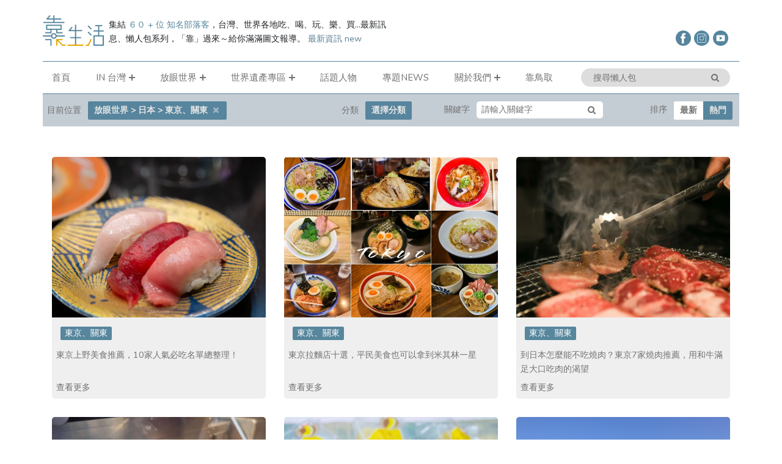

--- FILE ---
content_type: text/html; charset=UTF-8
request_url: https://btplays.com/article?category=44&q=&tag=&sort=popular
body_size: 8100
content:
<script defer src="https://btplays.com/js/article-list.js"></script>
<script defer src="https://btplays.com/js/article-filter.js"></script>
<link href="/css/article_list.css?id=064018a3eb1553691d1c" rel="stylesheet">
<link href="/css/article_list_scss.css?id=18d4953fdc4cc2985314" rel="stylesheet">
<link href="/css/article_list_card.css?id=ec485c3cfe2065a91488" rel="stylesheet">
<!doctype html>
<html lang="zh-TW">
<head>
    <meta charset="utf-8">
    <meta name="viewport" content="width=device-width, initial-scale=1">

    <!-- CSRF Token -->
    <meta name="csrf-token" content="fT9NYVOcPuy9RENZPw8ocNlyrcVdIVPuNE3y1ByX">
    <meta http-equiv="X-UA-Compatible" content="IE=edge" />
    <meta http-equiv="X-UA-Compatible" content="ie=edge">
    <title>靠_生活</title>
    <meta property="og:title" content="靠_生活">
    <meta property="og:description" content="靠_生活">
    <meta property="og:image" content="">
    <meta property="ketwords" content="靠 生活,靠生活,靠_生活">
            <meta name="robots" content="noindex">
    
    <!-- Fonts -->
    <link rel="dns-prefetch" href="//fonts.gstatic.com">
    <link href="https://fonts.googleapis.com/css?family=Nunito" rel="stylesheet">

    <!-- favicon -->
    <link rel=icon href="/assets/img/favicon.png" sizes="20x20" type="image/png">

    <!-- Styles -->
    <link rel="stylesheet" href="https://btplays.com/css/template_vendor.css">
    <link rel="stylesheet" href="https://btplays.com/css/template_style.css">
    <link rel="stylesheet" href="https://btplays.com/css/template_responsive.css">
    <link href="/css/app.css?id=281a10d38a080c7a6428" rel="stylesheet">
    <link href="/css/article_component.css?id=028a21935546ad592ed2" rel="stylesheet">
    <script type="application/ld+json">
        {
            "@context" : "https://schema.org/",
            "@type" : "NewsArticle",
            "headline" : "",
            "name" : "靠_生活",
            "description" : "靠_生活",
            "image" : [""],
            "author" : [{
                "@type": "Organization",
                "name": "靠生活",
                "url": "https://btplays.com"
            }]
        }
    </script>

    <!-- Scripts -->
    <script src="https://ajax.googleapis.com/ajax/libs/jquery/2.2.4/jquery.min.js"></script>
    <script src="https://btplays.com/js/app.js" defer></script>
    <!-- Google Tag Manager -->
<script>(function(w,d,s,l,i){w[l]=w[l]||[];w[l].push({'gtm.start':
    new Date().getTime(),event:'gtm.js'});var f=d.getElementsByTagName(s)[0],
    j=d.createElement(s),dl=l!='dataLayer'?'&l='+l:'';j.async=true;j.src=
    'https://www.googletagmanager.com/gtm.js?id='+i+dl;f.parentNode.insertBefore(j,f);
    })(window,document,'script','dataLayer','GTM-M7FS7V7');</script>
    <!-- End Google Tag Manager -->
    </head>
<body>
    <div id="app">
        <!-- preloader area start -->
<div class="preloader" id="preloader" style="display: none;">
    <div class="preloader-inner">
        <div class="spinner">
            <div class="dot1"></div>
            <div class="dot2"></div>
        </div>
    </div>
</div>

<!-- search popup start-->
<div class="td-search-popup" id="td-search-popup">
    <form action="/article" method="get" class="search-form">
        <div class="form-group">
            <input type="text" name="q" class="form-control" placeholder="搜尋懶人包">
        </div>
        <button type="submit" class="submit-btn"><i class="fa fa-search"></i></button>
    </form>
</div>
<!-- search popup end-->
<div class="body-overlay" id="body-overlay"></div>

<!-- header start -->
<div class="navbar-area">
    <!-- adbar end-->
    <div class="adbar-area bg-black d-none d-lg-block">
        <div class="container">
            <div class="row">
                <div class="col-xl-6 col-lg-5 align-self-center">
                    <div class="row">
                        <div class="d-flex flex-row align-items-end">
                            <div class="flex-fill">
                                <div class="logo text-md-left text-center" style="width: 100px;">
                                    <a href="/"><img src="/images/logo_160x80.jpg" width="100" height="50" alt="靠_生活"></a>
                                </div>
                            </div>
                            <div class="flex-fill px-2">
                                <span>
                                    集結 <a class="blogger-link" href="/bloggers" target="_blank">６０ + 位 知名部落客</a>，台灣、世界各地吃、喝、玩、樂、買...最新訊息、懶人包系列，「靠」過來～給你滿滿圖文報導。
                                </span>
                                <a href="/article">最新資訊 new</a>
                            </div>
                        </div>
                    </div>
                </div>
                <div class="col-xl-6 col-lg-7 text-md-right text-center social">
                    <a href="https://www.facebook.com/%E9%9D%A0%E7%94%9F%E6%B4%BB-109107784828090"><div class="icon facebook"></div></a>
                    <a href="/"><div class="icon instagram"></div></a>
                    <a href="https://www.youtube.com/channel/UC9SsIDcPugG8sw5SFj4TB0Q/about"><div class="icon youtube"></div></a>
                    
                </div>
            </div>
        </div>
    </div>
    <!-- adbar end-->

    <!-- navbar start -->
    <nav class="navbar navbar-expand-lg">
        <div class="container nav-container">
            <div class="responsive-mobile-menu">
                <div class="logo d-lg-none d-block">
                    <a href="/"><img src="/images/logo_160x80.jpg" width="100" alt="靠_生活"></a>
                </div>
                <button class="menu toggle-btn d-block d-lg-none" data-target="#nextpage_main_menu"
                aria-expanded="false" aria-label="Toggle navigation">
                    <span class="icon-left"></span>
                    <span class="icon-right"></span>
                </button>
            </div>
            <div class="nav-right-part nav-right-part-mobile">
                <a class="search header-search" href="#"><i class="fa fa-search"></i></a>
            </div>
            <div class="collapse navbar-collapse" id="nextpage_main_menu">
                <ul class="navbar-nav menu-open">
                    <li class="current-menu-item">
                        <a href="/">首頁</a>
                    </li>
                                            <li class="menu-item-has-children current-menu-item">
            <a href="https://btplays.com/article?category=18">In 台灣</a>
            <ul class="sub-menu">
                                    <li class="menu-item-has-children current-menu-item">
            <a href="https://btplays.com/article?category=21">台北市</a>
            <ul class="sub-menu">
                                    <li>
        <a href="https://btplays.com/article?category=72">台北美食</a>
    </li>
                                        <li>
        <a href="https://btplays.com/article?category=73">台北景點</a>
    </li>
                                        <li>
        <a href="https://btplays.com/article?category=74">台北住宿</a>
    </li>
                                                </ul>
        </li>
                                        <li class="menu-item-has-children current-menu-item">
            <a href="https://btplays.com/article?category=22">新北市</a>
            <ul class="sub-menu">
                                    <li>
        <a href="https://btplays.com/article?category=76">新北美食</a>
    </li>
                                        <li>
        <a href="https://btplays.com/article?category=77">新北景點</a>
    </li>
                                                                                    </ul>
        </li>
                                        <li class="menu-item-has-children current-menu-item">
            <a href="https://btplays.com/article?category=23">基隆</a>
            <ul class="sub-menu">
                                    <li class="menu-item-has-children current-menu-item">
            <a href="https://btplays.com/article?category=79">基隆美食</a>
            <ul class="sub-menu">
                                    <li>
        <a href="https://btplays.com/article?category=140">基隆小吃</a>
    </li>
                                                                            <li>
        <a href="https://btplays.com/article?category=142">基隆咖啡廳</a>
    </li>
                                                </ul>
        </li>
                                        <li>
        <a href="https://btplays.com/article?category=80">基隆景點</a>
    </li>
                                                                                    </ul>
        </li>
                                        <li class="menu-item-has-children current-menu-item">
            <a href="https://btplays.com/article?category=24">新竹</a>
            <ul class="sub-menu">
                                    <li>
        <a href="https://btplays.com/article?category=82">新竹美食</a>
    </li>
                                        <li>
        <a href="https://btplays.com/article?category=83">新竹景點</a>
    </li>
                                        <li>
        <a href="https://btplays.com/article?category=84">新竹住宿</a>
    </li>
                                                </ul>
        </li>
                                        <li class="menu-item-has-children current-menu-item">
            <a href="https://btplays.com/article?category=25">宜蘭</a>
            <ul class="sub-menu">
                                    <li>
        <a href="https://btplays.com/article?category=85">宜蘭美食</a>
    </li>
                                        <li>
        <a href="https://btplays.com/article?category=86">宜蘭景點</a>
    </li>
                                        <li>
        <a href="https://btplays.com/article?category=87">宜蘭住宿</a>
    </li>
                                                </ul>
        </li>
                                        <li class="menu-item-has-children current-menu-item">
            <a href="https://btplays.com/article?category=26">花蓮</a>
            <ul class="sub-menu">
                                    <li>
        <a href="https://btplays.com/article?category=88">花蓮美食</a>
    </li>
                                        <li>
        <a href="https://btplays.com/article?category=89">花蓮景點</a>
    </li>
                                        <li>
        <a href="https://btplays.com/article?category=90">花蓮住宿</a>
    </li>
                                                </ul>
        </li>
                                        <li class="menu-item-has-children current-menu-item">
            <a href="https://btplays.com/article?category=27">台東</a>
            <ul class="sub-menu">
                                    <li>
        <a href="https://btplays.com/article?category=91">台東美食</a>
    </li>
                                        <li>
        <a href="https://btplays.com/article?category=92">台東景點</a>
    </li>
                                        <li>
        <a href="https://btplays.com/article?category=93">台東住宿</a>
    </li>
                                                </ul>
        </li>
                                        <li class="menu-item-has-children current-menu-item">
            <a href="https://btplays.com/article?category=28">桃園</a>
            <ul class="sub-menu">
                                    <li>
        <a href="https://btplays.com/article?category=94">桃園美食</a>
    </li>
                                        <li>
        <a href="https://btplays.com/article?category=95">桃園景點</a>
    </li>
                                        <li>
        <a href="https://btplays.com/article?category=96">桃園住宿</a>
    </li>
                                                </ul>
        </li>
                                        <li class="menu-item-has-children current-menu-item">
            <a href="https://btplays.com/article?category=29">苗栗</a>
            <ul class="sub-menu">
                                    <li>
        <a href="https://btplays.com/article?category=97">苗栗美食</a>
    </li>
                                        <li>
        <a href="https://btplays.com/article?category=104">苗栗景點</a>
    </li>
                                        <li>
        <a href="https://btplays.com/article?category=105">苗栗住宿</a>
    </li>
                                                </ul>
        </li>
                                        <li class="menu-item-has-children current-menu-item">
            <a href="https://btplays.com/article?category=30">台中</a>
            <ul class="sub-menu">
                                    <li>
        <a href="https://btplays.com/article?category=98">台中美食</a>
    </li>
                                        <li>
        <a href="https://btplays.com/article?category=99">台中景點</a>
    </li>
                                        <li>
        <a href="https://btplays.com/article?category=100">台中住宿</a>
    </li>
                                                </ul>
        </li>
                                        <li class="menu-item-has-children current-menu-item">
            <a href="https://btplays.com/article?category=31">彰化</a>
            <ul class="sub-menu">
                                    <li>
        <a href="https://btplays.com/article?category=101">彰化美食</a>
    </li>
                                        <li>
        <a href="https://btplays.com/article?category=102">彰化景點</a>
    </li>
                                        <li>
        <a href="https://btplays.com/article?category=103">彰化住宿</a>
    </li>
                                                </ul>
        </li>
                                        <li class="menu-item-has-children current-menu-item">
            <a href="https://btplays.com/article?category=32">南投</a>
            <ul class="sub-menu">
                                    <li>
        <a href="https://btplays.com/article?category=106">南投美食</a>
    </li>
                                        <li>
        <a href="https://btplays.com/article?category=107">南投景點</a>
    </li>
                                        <li>
        <a href="https://btplays.com/article?category=108">南投住宿</a>
    </li>
                                                </ul>
        </li>
                                        <li class="menu-item-has-children current-menu-item">
            <a href="https://btplays.com/article?category=33">雲林</a>
            <ul class="sub-menu">
                                    <li>
        <a href="https://btplays.com/article?category=109">雲林美食</a>
    </li>
                                                                            <li>
        <a href="https://btplays.com/article?category=111">雲林住宿</a>
    </li>
                                                </ul>
        </li>
                                        <li class="menu-item-has-children current-menu-item">
            <a href="https://btplays.com/article?category=34">嘉義</a>
            <ul class="sub-menu">
                                    <li>
        <a href="https://btplays.com/article?category=112">嘉義美食</a>
    </li>
                                        <li>
        <a href="https://btplays.com/article?category=113">嘉義景點</a>
    </li>
                                        <li>
        <a href="https://btplays.com/article?category=114">嘉義住宿</a>
    </li>
                                                </ul>
        </li>
                                        <li class="menu-item-has-children current-menu-item">
            <a href="https://btplays.com/article?category=35">台南</a>
            <ul class="sub-menu">
                                    <li>
        <a href="https://btplays.com/article?category=115">台南美食</a>
    </li>
                                        <li>
        <a href="https://btplays.com/article?category=116">台南景點</a>
    </li>
                                        <li>
        <a href="https://btplays.com/article?category=117">台南住宿</a>
    </li>
                                                </ul>
        </li>
                                        <li class="menu-item-has-children current-menu-item">
            <a href="https://btplays.com/article?category=36">高雄</a>
            <ul class="sub-menu">
                                    <li>
        <a href="https://btplays.com/article?category=118">高雄美食</a>
    </li>
                                        <li>
        <a href="https://btplays.com/article?category=119">高雄景點</a>
    </li>
                                        <li>
        <a href="https://btplays.com/article?category=120">高雄住宿</a>
    </li>
                                                </ul>
        </li>
                                        <li class="menu-item-has-children current-menu-item">
            <a href="https://btplays.com/article?category=37">屏東</a>
            <ul class="sub-menu">
                                    <li>
        <a href="https://btplays.com/article?category=121">屏東美食</a>
    </li>
                                        <li>
        <a href="https://btplays.com/article?category=122">屏東景點</a>
    </li>
                                        <li>
        <a href="https://btplays.com/article?category=123">屏東住宿</a>
    </li>
                                                </ul>
        </li>
                                        <li class="menu-item-has-children current-menu-item">
            <a href="https://btplays.com/article?category=38">金門</a>
            <ul class="sub-menu">
                                    <li>
        <a href="https://btplays.com/article?category=124">金門美食</a>
    </li>
                                        <li>
        <a href="https://btplays.com/article?category=125">金門景點</a>
    </li>
                                        <li>
        <a href="https://btplays.com/article?category=126">金門住宿</a>
    </li>
                                                </ul>
        </li>
                                        <li class="menu-item-has-children current-menu-item">
            <a href="https://btplays.com/article?category=39">馬祖</a>
            <ul class="sub-menu">
                                    <li>
        <a href="https://btplays.com/article?category=127">馬祖美食</a>
    </li>
                                        <li>
        <a href="https://btplays.com/article?category=128">馬祖景點</a>
    </li>
                                        <li>
        <a href="https://btplays.com/article?category=129">馬祖住宿</a>
    </li>
                                                </ul>
        </li>
                                        <li class="menu-item-has-children current-menu-item">
            <a href="https://btplays.com/article?category=40">澎湖</a>
            <ul class="sub-menu">
                                    <li>
        <a href="https://btplays.com/article?category=130">澎湖美食</a>
    </li>
                                        <li>
        <a href="https://btplays.com/article?category=131">澎湖景點</a>
    </li>
                                        <li>
        <a href="https://btplays.com/article?category=132">澎湖住宿</a>
    </li>
                                                </ul>
        </li>
                                        <li class="menu-item-has-children current-menu-item">
            <a href="https://btplays.com/article?category=41">綠島、蘭嶼</a>
            <ul class="sub-menu">
                                                                                                                                                        </ul>
        </li>
                                        <li class="menu-item-has-children current-menu-item">
            <a href="https://btplays.com/article?category=75">台灣全區</a>
            <ul class="sub-menu">
                                    <li>
        <a href="https://btplays.com/article?category=136">台灣美食</a>
    </li>
                                        <li>
        <a href="https://btplays.com/article?category=137">台灣景點</a>
    </li>
                                        <li>
        <a href="https://btplays.com/article?category=138">台灣住宿</a>
    </li>
                                                </ul>
        </li>
                                        <li>
        <a href="https://btplays.com/article?category=143">好市多開箱文專區</a>
    </li>
                                                </ul>
        </li>
                                                <li class="menu-item-has-children current-menu-item">
            <a href="https://btplays.com/article?category=11">放眼世界</a>
            <ul class="sub-menu">
                                    <li class="menu-item-has-children current-menu-item">
            <a href="https://btplays.com/article?category=19">日本</a>
            <ul class="sub-menu">
                                    <li>
        <a href="https://btplays.com/article?category=42">北海道</a>
    </li>
                                        <li class="menu-item-has-children current-menu-item">
            <a href="https://btplays.com/article?category=43">東北</a>
            <ul class="sub-menu">
                                    <li>
        <a href="https://btplays.com/article?category=144">福島</a>
    </li>
                                                </ul>
        </li>
                                        <li>
        <a href="https://btplays.com/article?category=44">東京、關東</a>
    </li>
                                        <li>
        <a href="https://btplays.com/article?category=45">大阪、關西</a>
    </li>
                                        <li>
        <a href="https://btplays.com/article?category=46">名古屋、中部、東海</a>
    </li>
                                        <li>
        <a href="https://btplays.com/article?category=47">中國、四國</a>
    </li>
                                        <li>
        <a href="https://btplays.com/article?category=48">九州</a>
    </li>
                                        <li>
        <a href="https://btplays.com/article?category=155">沖繩</a>
    </li>
                                        <li>
        <a href="https://btplays.com/article?category=157">醺日本</a>
    </li>
                                                </ul>
        </li>
                                        <li class="menu-item-has-children current-menu-item">
            <a href="https://btplays.com/article?category=20">韓國</a>
            <ul class="sub-menu">
                                    <li>
        <a href="https://btplays.com/article?category=49">首爾</a>
    </li>
                                        <li>
        <a href="https://btplays.com/article?category=50">釜山</a>
    </li>
                                        <li>
        <a href="https://btplays.com/article?category=51">濟州島</a>
    </li>
                                        <li>
        <a href="https://btplays.com/article?category=154">大邱</a>
    </li>
                                                </ul>
        </li>
                                        <li class="menu-item-has-children current-menu-item">
            <a href="https://btplays.com/article?category=52">中國大陸</a>
            <ul class="sub-menu">
                                                                        <li>
        <a href="https://btplays.com/article?category=54">華中地區</a>
    </li>
                                                                            <li>
        <a href="https://btplays.com/article?category=56">華南地區</a>
    </li>
                                        <li>
        <a href="https://btplays.com/article?category=57">西南地區</a>
    </li>
                                        <li>
        <a href="https://btplays.com/article?category=58">邊疆地區</a>
    </li>
                                                </ul>
        </li>
                                        <li>
        <a href="https://btplays.com/article?category=148">泰國</a>
    </li>
                                        <li>
        <a href="https://btplays.com/article?category=149">馬來西亞</a>
    </li>
                                        <li>
        <a href="https://btplays.com/article?category=150">香港、澳門</a>
    </li>
                                        <li>
        <a href="https://btplays.com/article?category=152">越南</a>
    </li>
                                        <li>
        <a href="https://btplays.com/article?category=153">西班牙</a>
    </li>
                                                </ul>
        </li>
                                                                                                                                        <li class="menu-item-has-children current-menu-item">
            <a href="https://btplays.com/article?category=146">世界遺產專區</a>
            <ul class="sub-menu">
                                                                                </ul>
        </li>
                                                <li>
        <a href="https://btplays.com/article?category=59">話題人物</a>
    </li>
                                                <li>
        <a href="https://btplays.com/article?category=60">專題NEWS</a>
    </li>
                                                <li class="menu-item-has-children current-menu-item">
            <a href="https://btplays.com/article?category=66">關於我們</a>
            <ul class="sub-menu">
                                    <li>
        <a href="https://btplays.com/article?category=67">品牌故事</a>
    </li>
                                        <li class="menu-item-has-children current-menu-item">
            <a href="https://btplays.com/article?category=68">合作夥伴</a>
            <ul class="sub-menu">
                                    <li>
        <a href="https://btplays.com/article?category=70">中華美食交流協會</a>
    </li>
                                                        <li>
                        <a href="https://btplays.com/bloggers">部落客名單</a>
                    </li>
                            </ul>
        </li>
                                                                                    </ul>
        </li>
                                            <li>
                        <a href="https://btplays.com/curation/tottori">靠鳥取</a>
                    </li>
                </ul>
            </div>
            <div class="nav-right-part nav-right-part-desktop">
                <form action="/article" method="get">
                    <div class="menu-search-inner">
                        <input type="text" name="q" placeholder="搜尋懶人包">
                        <button type="submit" class="submit-btn"><i class="fa fa-search"></i></button>
                    </div>
                </form>
            </div>
        </div>
    </nav>
    <!-- navbar end -->
</div>
<!-- header end -->
        
<input type="hidden" class="inputCategory" name="category" value="44">
<input type="hidden" class="inputKeyword" name="q" value="">

<div class="container article-list">
    <section class="page-title-area">
        <div id="filter" class="breadcrumb-inner row">
            <div class="col-lg-5 filter">
                                    <span>目前位置</span>
                    <span class="ui blue label">
                        放眼世界 &gt; 日本 &gt; 東京、關東
                        <a href="https://btplays.com/article?q=&amp;tag="><i class="fa fa-times"></i></a>
                    </span>
                            </div>
            <div class="col-lg-7">
                <form action="/article" method="get">
                    <div class="row">
                        <div class="col-lg-3 filter">
                            <span>分類</span>
                            <span class="category-selector ui blue label">選擇分類</span>
                            <div id="categories" class="container">
                                                                    <button class="btn btn-primary" tabindex="-1" type="button" data-toggle="collapse" data-target="#category11" aria-expanded="true" aria-controls="category11">
            放眼世界(8) <i class="fa fa-angle-down"></i>
        </button>
        <div class="collapse row show" id="category11">
                            <div class="col-lg-3">
            <button class="btn btn-primary" tabindex="-1" type="button" data-toggle="collapse" data-target="#category19" aria-expanded="true" aria-controls="category19">
                日本(9) <i class="fa fa-angle-down"></i>
            </button>
            <div class="collapse show" id="category19">
                                    <a class="" href="https://btplays.com/article?category=42&amp;q=&amp;tag=&amp;sort=popular">北海道</a>
                                    <div class="col-lg-3">
            <button class="btn btn-primary" tabindex="-1" type="button" data-toggle="collapse" data-target="#category43" aria-expanded="true" aria-controls="category43">
                東北(1) <i class="fa fa-angle-down"></i>
            </button>
            <div class="collapse show" id="category43">
                                    <a class="" href="https://btplays.com/article?category=144&amp;q=&amp;tag=&amp;sort=popular">福島</a>
                            </div>
        </div>
                                        <a class="active" href="https://btplays.com/article?category=44&amp;q=&amp;tag=&amp;sort=popular">東京、關東</a>
                                    <a class="" href="https://btplays.com/article?category=45&amp;q=&amp;tag=&amp;sort=popular">大阪、關西</a>
                                    <a class="" href="https://btplays.com/article?category=46&amp;q=&amp;tag=&amp;sort=popular">名古屋、中部、東海</a>
                                    <a class="" href="https://btplays.com/article?category=47&amp;q=&amp;tag=&amp;sort=popular">中國、四國</a>
                                    <a class="" href="https://btplays.com/article?category=48&amp;q=&amp;tag=&amp;sort=popular">九州</a>
                                    <a class="" href="https://btplays.com/article?category=155&amp;q=&amp;tag=&amp;sort=popular">沖繩</a>
                                    <a class="" href="https://btplays.com/article?category=157&amp;q=&amp;tag=&amp;sort=popular">醺日本</a>
                            </div>
        </div>
                                <div class="col-lg-3">
            <button class="btn btn-primary" tabindex="-1" type="button" data-toggle="collapse" data-target="#category20" aria-expanded="true" aria-controls="category20">
                韓國(4) <i class="fa fa-angle-down"></i>
            </button>
            <div class="collapse show" id="category20">
                                    <a class="" href="https://btplays.com/article?category=49&amp;q=&amp;tag=&amp;sort=popular">首爾</a>
                                    <a class="" href="https://btplays.com/article?category=50&amp;q=&amp;tag=&amp;sort=popular">釜山</a>
                                    <a class="" href="https://btplays.com/article?category=51&amp;q=&amp;tag=&amp;sort=popular">濟州島</a>
                                    <a class="" href="https://btplays.com/article?category=154&amp;q=&amp;tag=&amp;sort=popular">大邱</a>
                            </div>
        </div>
                                <div class="col-lg-3">
            <button class="btn btn-primary" tabindex="-1" type="button" data-toggle="collapse" data-target="#category52" aria-expanded="true" aria-controls="category52">
                中國大陸(6) <i class="fa fa-angle-down"></i>
            </button>
            <div class="collapse show" id="category52">
                                    <a class="" href="https://btplays.com/article?category=53&amp;q=&amp;tag=&amp;sort=popular">華東地區</a>
                                    <a class="" href="https://btplays.com/article?category=54&amp;q=&amp;tag=&amp;sort=popular">華中地區</a>
                                    <a class="" href="https://btplays.com/article?category=55&amp;q=&amp;tag=&amp;sort=popular">華北地區</a>
                                    <a class="" href="https://btplays.com/article?category=56&amp;q=&amp;tag=&amp;sort=popular">華南地區</a>
                                    <a class="" href="https://btplays.com/article?category=57&amp;q=&amp;tag=&amp;sort=popular">西南地區</a>
                                    <a class="" href="https://btplays.com/article?category=58&amp;q=&amp;tag=&amp;sort=popular">邊疆地區</a>
                            </div>
        </div>
                                <a class="" href="https://btplays.com/article?category=148&amp;q=&amp;tag=&amp;sort=popular">泰國</a>
                            <a class="" href="https://btplays.com/article?category=149&amp;q=&amp;tag=&amp;sort=popular">馬來西亞</a>
                            <a class="" href="https://btplays.com/article?category=150&amp;q=&amp;tag=&amp;sort=popular">香港、澳門</a>
                            <a class="" href="https://btplays.com/article?category=152&amp;q=&amp;tag=&amp;sort=popular">越南</a>
                            <a class="" href="https://btplays.com/article?category=153&amp;q=&amp;tag=&amp;sort=popular">西班牙</a>
                    </div>
                                                                        <button class="btn btn-primary" tabindex="-1" type="button" data-toggle="collapse" data-target="#category12" aria-expanded="true" aria-controls="category12">
            嚴選Store(3) <i class="fa fa-angle-down"></i>
        </button>
        <div class="collapse row show" id="category12">
                            <a class="" href="https://btplays.com/article?category=63&amp;q=&amp;tag=&amp;sort=popular">食品、生活</a>
                            <a class="" href="https://btplays.com/article?category=64&amp;q=&amp;tag=&amp;sort=popular">時尚、美妝</a>
                            <a class="" href="https://btplays.com/article?category=65&amp;q=&amp;tag=&amp;sort=popular">3C、數位、家電</a>
                    </div>
                                                                        <button class="btn btn-primary" tabindex="-1" type="button" data-toggle="collapse" data-target="#category13" aria-expanded="true" aria-controls="category13">
            Fun生活(1) <i class="fa fa-angle-down"></i>
        </button>
        <div class="collapse row show" id="category13">
                            <a class="" href="https://btplays.com/article?category=62&amp;q=&amp;tag=&amp;sort=popular">靠系列活動</a>
                    </div>
                                                                        <button class="btn btn-primary" tabindex="-1" type="button" data-toggle="collapse" data-target="#category14" aria-expanded="true" aria-controls="category14">
            精選主題(1) <i class="fa fa-angle-down"></i>
        </button>
        <div class="collapse row show" id="category14">
                            <a class="" href="https://btplays.com/article?category=61&amp;q=&amp;tag=&amp;sort=popular">攝影玩家</a>
                    </div>
                                                                        <button class="btn btn-primary" tabindex="-1" type="button" data-toggle="collapse" data-target="#category18" aria-expanded="true" aria-controls="category18">
            In 台灣(23) <i class="fa fa-angle-down"></i>
        </button>
        <div class="collapse row show" id="category18">
                            <div class="col-lg-3">
            <button class="btn btn-primary" tabindex="-1" type="button" data-toggle="collapse" data-target="#category21" aria-expanded="true" aria-controls="category21">
                台北市(3) <i class="fa fa-angle-down"></i>
            </button>
            <div class="collapse show" id="category21">
                                    <a class="" href="https://btplays.com/article?category=72&amp;q=&amp;tag=&amp;sort=popular">台北美食</a>
                                    <a class="" href="https://btplays.com/article?category=73&amp;q=&amp;tag=&amp;sort=popular">台北景點</a>
                                    <a class="" href="https://btplays.com/article?category=74&amp;q=&amp;tag=&amp;sort=popular">台北住宿</a>
                            </div>
        </div>
                                <div class="col-lg-3">
            <button class="btn btn-primary" tabindex="-1" type="button" data-toggle="collapse" data-target="#category22" aria-expanded="true" aria-controls="category22">
                新北市(3) <i class="fa fa-angle-down"></i>
            </button>
            <div class="collapse show" id="category22">
                                    <a class="" href="https://btplays.com/article?category=76&amp;q=&amp;tag=&amp;sort=popular">新北美食</a>
                                    <a class="" href="https://btplays.com/article?category=77&amp;q=&amp;tag=&amp;sort=popular">新北景點</a>
                                    <a class="" href="https://btplays.com/article?category=78&amp;q=&amp;tag=&amp;sort=popular">新北住宿</a>
                            </div>
        </div>
                                <div class="col-lg-3">
            <button class="btn btn-primary" tabindex="-1" type="button" data-toggle="collapse" data-target="#category23" aria-expanded="true" aria-controls="category23">
                基隆(3) <i class="fa fa-angle-down"></i>
            </button>
            <div class="collapse show" id="category23">
                                    <div class="col-lg-3">
            <button class="btn btn-primary" tabindex="-1" type="button" data-toggle="collapse" data-target="#category79" aria-expanded="true" aria-controls="category79">
                基隆美食(3) <i class="fa fa-angle-down"></i>
            </button>
            <div class="collapse show" id="category79">
                                    <a class="" href="https://btplays.com/article?category=140&amp;q=&amp;tag=&amp;sort=popular">基隆小吃</a>
                                    <a class="" href="https://btplays.com/article?category=141&amp;q=&amp;tag=&amp;sort=popular">基隆餐廳</a>
                                    <a class="" href="https://btplays.com/article?category=142&amp;q=&amp;tag=&amp;sort=popular">基隆咖啡廳</a>
                            </div>
        </div>
                                        <a class="" href="https://btplays.com/article?category=80&amp;q=&amp;tag=&amp;sort=popular">基隆景點</a>
                                    <a class="" href="https://btplays.com/article?category=81&amp;q=&amp;tag=&amp;sort=popular">基隆住宿</a>
                            </div>
        </div>
                                <div class="col-lg-3">
            <button class="btn btn-primary" tabindex="-1" type="button" data-toggle="collapse" data-target="#category24" aria-expanded="true" aria-controls="category24">
                新竹(3) <i class="fa fa-angle-down"></i>
            </button>
            <div class="collapse show" id="category24">
                                    <a class="" href="https://btplays.com/article?category=82&amp;q=&amp;tag=&amp;sort=popular">新竹美食</a>
                                    <a class="" href="https://btplays.com/article?category=83&amp;q=&amp;tag=&amp;sort=popular">新竹景點</a>
                                    <a class="" href="https://btplays.com/article?category=84&amp;q=&amp;tag=&amp;sort=popular">新竹住宿</a>
                            </div>
        </div>
                                <div class="col-lg-3">
            <button class="btn btn-primary" tabindex="-1" type="button" data-toggle="collapse" data-target="#category25" aria-expanded="true" aria-controls="category25">
                宜蘭(3) <i class="fa fa-angle-down"></i>
            </button>
            <div class="collapse show" id="category25">
                                    <a class="" href="https://btplays.com/article?category=85&amp;q=&amp;tag=&amp;sort=popular">宜蘭美食</a>
                                    <a class="" href="https://btplays.com/article?category=86&amp;q=&amp;tag=&amp;sort=popular">宜蘭景點</a>
                                    <a class="" href="https://btplays.com/article?category=87&amp;q=&amp;tag=&amp;sort=popular">宜蘭住宿</a>
                            </div>
        </div>
                                <div class="col-lg-3">
            <button class="btn btn-primary" tabindex="-1" type="button" data-toggle="collapse" data-target="#category26" aria-expanded="true" aria-controls="category26">
                花蓮(3) <i class="fa fa-angle-down"></i>
            </button>
            <div class="collapse show" id="category26">
                                    <a class="" href="https://btplays.com/article?category=88&amp;q=&amp;tag=&amp;sort=popular">花蓮美食</a>
                                    <a class="" href="https://btplays.com/article?category=89&amp;q=&amp;tag=&amp;sort=popular">花蓮景點</a>
                                    <a class="" href="https://btplays.com/article?category=90&amp;q=&amp;tag=&amp;sort=popular">花蓮住宿</a>
                            </div>
        </div>
                                <div class="col-lg-3">
            <button class="btn btn-primary" tabindex="-1" type="button" data-toggle="collapse" data-target="#category27" aria-expanded="true" aria-controls="category27">
                台東(3) <i class="fa fa-angle-down"></i>
            </button>
            <div class="collapse show" id="category27">
                                    <a class="" href="https://btplays.com/article?category=91&amp;q=&amp;tag=&amp;sort=popular">台東美食</a>
                                    <a class="" href="https://btplays.com/article?category=92&amp;q=&amp;tag=&amp;sort=popular">台東景點</a>
                                    <a class="" href="https://btplays.com/article?category=93&amp;q=&amp;tag=&amp;sort=popular">台東住宿</a>
                            </div>
        </div>
                                <div class="col-lg-3">
            <button class="btn btn-primary" tabindex="-1" type="button" data-toggle="collapse" data-target="#category28" aria-expanded="true" aria-controls="category28">
                桃園(3) <i class="fa fa-angle-down"></i>
            </button>
            <div class="collapse show" id="category28">
                                    <a class="" href="https://btplays.com/article?category=94&amp;q=&amp;tag=&amp;sort=popular">桃園美食</a>
                                    <a class="" href="https://btplays.com/article?category=95&amp;q=&amp;tag=&amp;sort=popular">桃園景點</a>
                                    <a class="" href="https://btplays.com/article?category=96&amp;q=&amp;tag=&amp;sort=popular">桃園住宿</a>
                            </div>
        </div>
                                <div class="col-lg-3">
            <button class="btn btn-primary" tabindex="-1" type="button" data-toggle="collapse" data-target="#category29" aria-expanded="true" aria-controls="category29">
                苗栗(3) <i class="fa fa-angle-down"></i>
            </button>
            <div class="collapse show" id="category29">
                                    <a class="" href="https://btplays.com/article?category=97&amp;q=&amp;tag=&amp;sort=popular">苗栗美食</a>
                                    <a class="" href="https://btplays.com/article?category=104&amp;q=&amp;tag=&amp;sort=popular">苗栗景點</a>
                                    <a class="" href="https://btplays.com/article?category=105&amp;q=&amp;tag=&amp;sort=popular">苗栗住宿</a>
                            </div>
        </div>
                                <div class="col-lg-3">
            <button class="btn btn-primary" tabindex="-1" type="button" data-toggle="collapse" data-target="#category30" aria-expanded="true" aria-controls="category30">
                台中(3) <i class="fa fa-angle-down"></i>
            </button>
            <div class="collapse show" id="category30">
                                    <a class="" href="https://btplays.com/article?category=98&amp;q=&amp;tag=&amp;sort=popular">台中美食</a>
                                    <a class="" href="https://btplays.com/article?category=99&amp;q=&amp;tag=&amp;sort=popular">台中景點</a>
                                    <a class="" href="https://btplays.com/article?category=100&amp;q=&amp;tag=&amp;sort=popular">台中住宿</a>
                            </div>
        </div>
                                <div class="col-lg-3">
            <button class="btn btn-primary" tabindex="-1" type="button" data-toggle="collapse" data-target="#category31" aria-expanded="true" aria-controls="category31">
                彰化(3) <i class="fa fa-angle-down"></i>
            </button>
            <div class="collapse show" id="category31">
                                    <a class="" href="https://btplays.com/article?category=101&amp;q=&amp;tag=&amp;sort=popular">彰化美食</a>
                                    <a class="" href="https://btplays.com/article?category=102&amp;q=&amp;tag=&amp;sort=popular">彰化景點</a>
                                    <a class="" href="https://btplays.com/article?category=103&amp;q=&amp;tag=&amp;sort=popular">彰化住宿</a>
                            </div>
        </div>
                                <div class="col-lg-3">
            <button class="btn btn-primary" tabindex="-1" type="button" data-toggle="collapse" data-target="#category32" aria-expanded="true" aria-controls="category32">
                南投(3) <i class="fa fa-angle-down"></i>
            </button>
            <div class="collapse show" id="category32">
                                    <a class="" href="https://btplays.com/article?category=106&amp;q=&amp;tag=&amp;sort=popular">南投美食</a>
                                    <a class="" href="https://btplays.com/article?category=107&amp;q=&amp;tag=&amp;sort=popular">南投景點</a>
                                    <a class="" href="https://btplays.com/article?category=108&amp;q=&amp;tag=&amp;sort=popular">南投住宿</a>
                            </div>
        </div>
                                <div class="col-lg-3">
            <button class="btn btn-primary" tabindex="-1" type="button" data-toggle="collapse" data-target="#category33" aria-expanded="true" aria-controls="category33">
                雲林(3) <i class="fa fa-angle-down"></i>
            </button>
            <div class="collapse show" id="category33">
                                    <a class="" href="https://btplays.com/article?category=109&amp;q=&amp;tag=&amp;sort=popular">雲林美食</a>
                                    <a class="" href="https://btplays.com/article?category=110&amp;q=&amp;tag=&amp;sort=popular">雲林景點</a>
                                    <a class="" href="https://btplays.com/article?category=111&amp;q=&amp;tag=&amp;sort=popular">雲林住宿</a>
                            </div>
        </div>
                                <div class="col-lg-3">
            <button class="btn btn-primary" tabindex="-1" type="button" data-toggle="collapse" data-target="#category34" aria-expanded="true" aria-controls="category34">
                嘉義(3) <i class="fa fa-angle-down"></i>
            </button>
            <div class="collapse show" id="category34">
                                    <a class="" href="https://btplays.com/article?category=112&amp;q=&amp;tag=&amp;sort=popular">嘉義美食</a>
                                    <a class="" href="https://btplays.com/article?category=113&amp;q=&amp;tag=&amp;sort=popular">嘉義景點</a>
                                    <a class="" href="https://btplays.com/article?category=114&amp;q=&amp;tag=&amp;sort=popular">嘉義住宿</a>
                            </div>
        </div>
                                <div class="col-lg-3">
            <button class="btn btn-primary" tabindex="-1" type="button" data-toggle="collapse" data-target="#category35" aria-expanded="true" aria-controls="category35">
                台南(3) <i class="fa fa-angle-down"></i>
            </button>
            <div class="collapse show" id="category35">
                                    <a class="" href="https://btplays.com/article?category=115&amp;q=&amp;tag=&amp;sort=popular">台南美食</a>
                                    <a class="" href="https://btplays.com/article?category=116&amp;q=&amp;tag=&amp;sort=popular">台南景點</a>
                                    <a class="" href="https://btplays.com/article?category=117&amp;q=&amp;tag=&amp;sort=popular">台南住宿</a>
                            </div>
        </div>
                                <div class="col-lg-3">
            <button class="btn btn-primary" tabindex="-1" type="button" data-toggle="collapse" data-target="#category36" aria-expanded="true" aria-controls="category36">
                高雄(3) <i class="fa fa-angle-down"></i>
            </button>
            <div class="collapse show" id="category36">
                                    <a class="" href="https://btplays.com/article?category=118&amp;q=&amp;tag=&amp;sort=popular">高雄美食</a>
                                    <a class="" href="https://btplays.com/article?category=119&amp;q=&amp;tag=&amp;sort=popular">高雄景點</a>
                                    <a class="" href="https://btplays.com/article?category=120&amp;q=&amp;tag=&amp;sort=popular">高雄住宿</a>
                            </div>
        </div>
                                <div class="col-lg-3">
            <button class="btn btn-primary" tabindex="-1" type="button" data-toggle="collapse" data-target="#category37" aria-expanded="true" aria-controls="category37">
                屏東(3) <i class="fa fa-angle-down"></i>
            </button>
            <div class="collapse show" id="category37">
                                    <a class="" href="https://btplays.com/article?category=121&amp;q=&amp;tag=&amp;sort=popular">屏東美食</a>
                                    <a class="" href="https://btplays.com/article?category=122&amp;q=&amp;tag=&amp;sort=popular">屏東景點</a>
                                    <a class="" href="https://btplays.com/article?category=123&amp;q=&amp;tag=&amp;sort=popular">屏東住宿</a>
                            </div>
        </div>
                                <div class="col-lg-3">
            <button class="btn btn-primary" tabindex="-1" type="button" data-toggle="collapse" data-target="#category38" aria-expanded="true" aria-controls="category38">
                金門(3) <i class="fa fa-angle-down"></i>
            </button>
            <div class="collapse show" id="category38">
                                    <a class="" href="https://btplays.com/article?category=124&amp;q=&amp;tag=&amp;sort=popular">金門美食</a>
                                    <a class="" href="https://btplays.com/article?category=125&amp;q=&amp;tag=&amp;sort=popular">金門景點</a>
                                    <a class="" href="https://btplays.com/article?category=126&amp;q=&amp;tag=&amp;sort=popular">金門住宿</a>
                            </div>
        </div>
                                <div class="col-lg-3">
            <button class="btn btn-primary" tabindex="-1" type="button" data-toggle="collapse" data-target="#category39" aria-expanded="true" aria-controls="category39">
                馬祖(3) <i class="fa fa-angle-down"></i>
            </button>
            <div class="collapse show" id="category39">
                                    <a class="" href="https://btplays.com/article?category=127&amp;q=&amp;tag=&amp;sort=popular">馬祖美食</a>
                                    <a class="" href="https://btplays.com/article?category=128&amp;q=&amp;tag=&amp;sort=popular">馬祖景點</a>
                                    <a class="" href="https://btplays.com/article?category=129&amp;q=&amp;tag=&amp;sort=popular">馬祖住宿</a>
                            </div>
        </div>
                                <div class="col-lg-3">
            <button class="btn btn-primary" tabindex="-1" type="button" data-toggle="collapse" data-target="#category40" aria-expanded="true" aria-controls="category40">
                澎湖(3) <i class="fa fa-angle-down"></i>
            </button>
            <div class="collapse show" id="category40">
                                    <a class="" href="https://btplays.com/article?category=130&amp;q=&amp;tag=&amp;sort=popular">澎湖美食</a>
                                    <a class="" href="https://btplays.com/article?category=131&amp;q=&amp;tag=&amp;sort=popular">澎湖景點</a>
                                    <a class="" href="https://btplays.com/article?category=132&amp;q=&amp;tag=&amp;sort=popular">澎湖住宿</a>
                            </div>
        </div>
                                <div class="col-lg-3">
            <button class="btn btn-primary" tabindex="-1" type="button" data-toggle="collapse" data-target="#category41" aria-expanded="true" aria-controls="category41">
                綠島、蘭嶼(3) <i class="fa fa-angle-down"></i>
            </button>
            <div class="collapse show" id="category41">
                                    <a class="" href="https://btplays.com/article?category=133&amp;q=&amp;tag=&amp;sort=popular">綠島、蘭嶼美食</a>
                                    <a class="" href="https://btplays.com/article?category=134&amp;q=&amp;tag=&amp;sort=popular">綠島、蘭嶼景點</a>
                                    <a class="" href="https://btplays.com/article?category=135&amp;q=&amp;tag=&amp;sort=popular">綠島、蘭嶼住宿</a>
                            </div>
        </div>
                                <div class="col-lg-3">
            <button class="btn btn-primary" tabindex="-1" type="button" data-toggle="collapse" data-target="#category75" aria-expanded="true" aria-controls="category75">
                台灣全區(3) <i class="fa fa-angle-down"></i>
            </button>
            <div class="collapse show" id="category75">
                                    <a class="" href="https://btplays.com/article?category=136&amp;q=&amp;tag=&amp;sort=popular">台灣美食</a>
                                    <a class="" href="https://btplays.com/article?category=137&amp;q=&amp;tag=&amp;sort=popular">台灣景點</a>
                                    <a class="" href="https://btplays.com/article?category=138&amp;q=&amp;tag=&amp;sort=popular">台灣住宿</a>
                            </div>
        </div>
                                <a class="" href="https://btplays.com/article?category=143&amp;q=&amp;tag=&amp;sort=popular">好市多開箱文專區</a>
                    </div>
                                                                        <a class="" href="https://btplays.com/article?category=59&amp;q=&amp;tag=&amp;sort=popular">話題人物</a>
                                                                    <a class="" href="https://btplays.com/article?category=60&amp;q=&amp;tag=&amp;sort=popular">專題NEWS</a>
                                                                    <button class="btn btn-primary" tabindex="-1" type="button" data-toggle="collapse" data-target="#category66" aria-expanded="true" aria-controls="category66">
            關於我們(3) <i class="fa fa-angle-down"></i>
        </button>
        <div class="collapse row show" id="category66">
                            <a class="" href="https://btplays.com/article?category=67&amp;q=&amp;tag=&amp;sort=popular">品牌故事</a>
                            <div class="col-lg-3">
            <button class="btn btn-primary" tabindex="-1" type="button" data-toggle="collapse" data-target="#category68" aria-expanded="true" aria-controls="category68">
                合作夥伴(1) <i class="fa fa-angle-down"></i>
            </button>
            <div class="collapse show" id="category68">
                                    <a class="" href="https://btplays.com/article?category=70&amp;q=&amp;tag=&amp;sort=popular">中華美食交流協會</a>
                            </div>
        </div>
                                <a class="" href="https://btplays.com/article?category=71&amp;q=&amp;tag=&amp;sort=popular">Show Case</a>
                    </div>
                                                                        <button class="btn btn-primary" tabindex="-1" type="button" data-toggle="collapse" data-target="#category139" aria-expanded="true" aria-controls="category139">
            合作(1) <i class="fa fa-angle-down"></i>
        </button>
        <div class="collapse row show" id="category139">
                            <a class="" href="https://btplays.com/article?category=69&amp;q=&amp;tag=&amp;sort=popular">部落客群</a>
                    </div>
                                                                        <button class="btn btn-primary" tabindex="-1" type="button" data-toggle="collapse" data-target="#category146" aria-expanded="true" aria-controls="category146">
            世界遺產專區(1) <i class="fa fa-angle-down"></i>
        </button>
        <div class="collapse row show" id="category146">
                            <a class="" href="https://btplays.com/article?category=147&amp;q=&amp;tag=&amp;sort=popular">中國</a>
                    </div>
                                                                        <a class="" href="https://btplays.com/article?category=151&amp;q=&amp;tag=&amp;sort=popular">香港</a>
                                                            </div>
                            <input type="hidden" name="category" value="44">
                        </div>
                        <div class="col-lg-6 filter">
                            <span>關鍵字</span>
                            <span class="keyword">
                                <input type="text" placeholder="請輸入關鍵字" name="q" value="">
                                <i class="fa fa-search"></i>
                            </span>
                        </div>
                        <div class="col-lg-3 filter">
                            <span>排序</span>
                            <span class="btn-group sort">
                                <a href="https://btplays.com/article?category=44&amp;q=&amp;tag=&amp;sort=new" class="ui label">最新</a>
                                <a href="https://btplays.com/article?category=44&amp;q=&amp;tag=&amp;sort=popular" class="ui blue label">熱門</a>
                            </span>
                        </div>
                        <input type="hidden" name="sort" value="popular">
                    </div>
                </form>
            </div>
        </div>
    </section>
</div>
<!--page-title area end-->
<div class="cat-page-area pd-bottom-80">
    <div class="container">
        <div class="row">
            <div class="col-lg-12 pd-top-50">
                
                <div class="row">
                                                                <a class="col-lg-4 col-md-6 article-list-card" href="https://btplays.com/article/48">
    <div class="single-post-wrap style-box">
        <div class="thumb">
            <div class="ui image card-image" style="background-image: url('https://btplays.com/storage/uploads/images/49789144253_d20c5ddd3e_o.jpg.webp')"></div>
        </div>
        <div class="details">
            <div class="post-meta-single pt-1">
                <ul>
                                                                    <li>
                            <span class="tag" data-href="https://btplays.com/article?category=44">
                                東京、關東
                            </span>
                        </li>
                                                            </ul>
            </div>
            <div>東京上野美食推薦，10家人氣必吃名單總整理！</div>
        </div>
        <div class="more">查看更多</div>
    </div>
</a>
                                            <a class="col-lg-4 col-md-6 article-list-card" href="https://btplays.com/article/49">
    <div class="single-post-wrap style-box">
        <div class="thumb">
            <div class="ui image card-image" style="background-image: url('https://btplays.com/storage/uploads/images/東京拉麵.jpg')"></div>
        </div>
        <div class="details">
            <div class="post-meta-single pt-1">
                <ul>
                                                                    <li>
                            <span class="tag" data-href="https://btplays.com/article?category=44">
                                東京、關東
                            </span>
                        </li>
                                                            </ul>
            </div>
            <div>東京拉麵店十選，平民美食也可以拿到米其林一星</div>
        </div>
        <div class="more">查看更多</div>
    </div>
</a>
                                            <a class="col-lg-4 col-md-6 article-list-card" href="https://btplays.com/article/51">
    <div class="single-post-wrap style-box">
        <div class="thumb">
            <div class="ui image card-image" style="background-image: url('https://btplays.com/storage/uploads/images/IMG_5640.jpg.webp')"></div>
        </div>
        <div class="details">
            <div class="post-meta-single pt-1">
                <ul>
                                                                    <li>
                            <span class="tag" data-href="https://btplays.com/article?category=44">
                                東京、關東
                            </span>
                        </li>
                                                            </ul>
            </div>
            <div>到日本怎麼能不吃燒肉？東京7家燒肉推薦，用和牛滿足大口吃肉的渴望</div>
        </div>
        <div class="more">查看更多</div>
    </div>
</a>
                                            <a class="col-lg-4 col-md-6 article-list-card" href="https://btplays.com/article/890">
    <div class="single-post-wrap style-box">
        <div class="thumb">
            <div class="ui image card-image" style="background-image: url('https://btplays.com/storage/uploads/images/宇柰鰻魚飯12.jpg.webp')"></div>
        </div>
        <div class="details">
            <div class="post-meta-single pt-1">
                <ul>
                                                                    <li>
                            <span class="tag" data-href="https://btplays.com/article?category=44">
                                東京、關東
                            </span>
                        </li>
                                                            </ul>
            </div>
            <div>靠美食生活、日本｜精選7間東京超美味鰻魚飯</div>
        </div>
        <div class="more">查看更多</div>
    </div>
</a>
                                            <a class="col-lg-4 col-md-6 article-list-card" href="https://btplays.com/article/52">
    <div class="single-post-wrap style-box">
        <div class="thumb">
            <div class="ui image card-image" style="background-image: url('https://btplays.com/storage/uploads/images/1499949654-4d2b4f88aa33e53179cc8651a56981be.jpg')"></div>
        </div>
        <div class="details">
            <div class="post-meta-single pt-1">
                <ul>
                                                                    <li>
                            <span class="tag" data-href="https://btplays.com/article?category=44">
                                東京、關東
                            </span>
                        </li>
                                                            </ul>
            </div>
            <div>精選東京伴手禮，送禮送到心坎裡</div>
        </div>
        <div class="more">查看更多</div>
    </div>
</a>
                                            <a class="col-lg-4 col-md-6 article-list-card" href="https://btplays.com/article/56">
    <div class="single-post-wrap style-box">
        <div class="thumb">
            <div class="ui image card-image" style="background-image: url('https://btplays.com/storage/uploads/images/BOBO2501.JPG')"></div>
        </div>
        <div class="details">
            <div class="post-meta-single pt-1">
                <ul>
                                                                    <li>
                            <span class="tag" data-href="https://btplays.com/article?category=44">
                                東京、關東
                            </span>
                        </li>
                                                            </ul>
            </div>
            <div>東京景點懶人包！10個東京必訪特色景點，去了還想再去！</div>
        </div>
        <div class="more">查看更多</div>
    </div>
</a>
                                            <a class="col-lg-4 col-md-6 article-list-card" href="https://btplays.com/article/887">
    <div class="single-post-wrap style-box">
        <div class="thumb">
            <div class="ui image card-image" style="background-image: url('https://btplays.com/storage/uploads/images/freeman-zhou-plX7xeNb3Yo-unsplash.jpg')"></div>
        </div>
        <div class="details">
            <div class="post-meta-single pt-1">
                <ul>
                                                                    <li>
                            <span class="tag" data-href="https://btplays.com/article?category=44">
                                東京、關東
                            </span>
                        </li>
                                                            </ul>
            </div>
            <div>靠旅遊生活、日本｜夜太美！7個東京絕美高空觀景台推薦</div>
        </div>
        <div class="more">查看更多</div>
    </div>
</a>
                                            <a class="col-lg-4 col-md-6 article-list-card" href="https://btplays.com/article/47">
    <div class="single-post-wrap style-box">
        <div class="thumb">
            <div class="ui image card-image" style="background-image: url('https://btplays.com/storage/uploads/images/BOBO2314.JPG')"></div>
        </div>
        <div class="details">
            <div class="post-meta-single pt-1">
                <ul>
                                                                    <li>
                            <span class="tag" data-href="https://btplays.com/article?category=44">
                                東京、關東
                            </span>
                        </li>
                                                            </ul>
            </div>
            <div>東京自由行懶人包，景點、美食、行程安排一篇就搞定！</div>
        </div>
        <div class="more">查看更多</div>
    </div>
</a>
                                            <a class="col-lg-4 col-md-6 article-list-card" href="https://btplays.com/article/1503">
    <div class="single-post-wrap style-box">
        <div class="thumb">
            <div class="ui image card-image" style="background-image: url('https://btplays.com/storage/uploads/images/20240326213512_0.jpg')"></div>
        </div>
        <div class="details">
            <div class="post-meta-single pt-1">
                <ul>
                                                                    <li>
                            <span class="tag" data-href="https://btplays.com/article?category=44">
                                東京、關東
                            </span>
                        </li>
                                                            </ul>
            </div>
            <div>靠旅遊生活、日本｜東京文青咖啡廳推薦Top7</div>
        </div>
        <div class="more">查看更多</div>
    </div>
</a>
                                    </div>
                <div class="container pagination">
                    <nav>
        <ul class="pagination">
            
                            <li class="disabled" aria-disabled="true" aria-label="&laquo; Previous">
                    <span aria-hidden="true"><i class="fa fa-angle-left"></i></span>
                </li>
            
            
                            
                
                
                                                                                        <li class="active" aria-current="page"><span>1</span></li>
                                                                                                <li><a href="https://btplays.com/article?category=44&amp;q=&amp;tag=&amp;sort=popular&amp;page=2">2</a></li>
                                                                                                <li><a href="https://btplays.com/article?category=44&amp;q=&amp;tag=&amp;sort=popular&amp;page=3">3</a></li>
                                                                        
            
                            <li>
                    <a href="https://btplays.com/article?category=44&amp;q=&amp;tag=&amp;sort=popular&amp;page=2" rel="next" aria-label="Next &raquo;"><i class="fa fa-angle-right"></i></a>
                </li>
                    </ul>
    </nav>

                </div>
            </div>
        </div>
    </div>
</div>
        <div class="footer-area bg-black pd-top-95">
    <div class="container">
        <div class="row">
            <div class="col-lg-3 col-sm-6">
                <div class="widget">
                    <h5 class="widget-title">關於靠生活</h5>
                    <div class="widget_about">
                        <p>
                            用不一樣的眼光探索世界<br>
                            用不一樣的溫度記錄土地<br>
                            用不一樣的態度選擇生活
                        </p>
                        <ul class="social-area social-area-2 mt-4">
                            <li><a class="facebook-icon" href="https://www.facebook.com/%E9%9D%A0%E7%94%9F%E6%B4%BB-109107784828090"><i class="fa fa-facebook"></i></a></li>
                            <li><a class="instagram-icon" href="#"><i class="fa fa-instagram"></i></a></li>
                        </ul>
                    </div>
                </div>
            </div>
            <div class="col-lg-3 col-sm-6">
                <div class="widget widget_tag_cloud">
                    <h5 class="widget-title">分類</h5>
                    <div class="tagcloud">
                                                <a href="https://btplays.com/article?category=22">新北市</a>
                                                <a href="https://btplays.com/article?category=13">Fun生活</a>
                                                <a href="https://btplays.com/article?category=11">放眼世界</a>
                                                <a href="https://btplays.com/article?category=12">嚴選Store</a>
                                                <a href="https://btplays.com/article?category=14">精選主題</a>
                                                <a href="https://btplays.com/article?category=148">泰國</a>
                                                <a href="https://btplays.com/article?category=150">香港、澳門</a>
                                            </div>
                </div>
            </div>
            <div class="col-lg-3 col-sm-6">
                <div class="widget">
                    <h5 class="widget-title">聯絡資訊</h5>
                    <ul class="contact_info_list">
                        <li><i class="fa fa-phone"></i>02-85227269</li>
                        <li><i class="fa fa-envelope-o"></i><a href="/cdn-cgi/l/email-protection#c7a5b3b7aba6beb4f5f7f5f687a0aaa6aeabe9a4a8aa"><span class="__cf_email__" data-cfemail="1d7f696d717c646e2f2d2f2c5d7a707c7471337e7270">[email&#160;protected]</span></a></li>
                    </ul>
                </div>
            </div>
            <div class="col-lg-3 col-sm-6">
                <div class="widget">
                    <h5 class="widget-title">商務合作</h5>
                    <div class="widget_about">
                        <p>
                            媒體整合<br>
                            品牌行銷<br>
                            公關活動<br>
                            產業輔導<br>
                            網路行銷
                        </p>
                    </div>
                </div>
            </div>
        </div>
        <div class="footer-bottom text-center">
            <ul class="widget_nav_menu">
                <li><a href="#">關於我們</a></li>
                <li><a href="#">服務條款</a></li>
                <li><a href="#">著作權聲明</a></li>
                <li><a href="#">聯絡我們</a></li>
                <li><a href="#">廣告刊登/合作提案</a></li>
            </ul>
            <p>Copyright ©2026 生活懶人包</p>
        </div>
    </div>
</div>

<!-- back to top area start -->
<div class="back-to-top">
    <span class="back-top"><i class="fa fa-angle-up"></i></span>
</div>
<!-- back to top area end -->

<link href="/css/footer.css?id=a59c0dff26c2b853044d" rel="stylesheet">
    </div>
    <script data-cfasync="false" src="/cdn-cgi/scripts/5c5dd728/cloudflare-static/email-decode.min.js"></script><script src="https://btplays.com/assets/js/vendor.js"></script>
    <script src="/js/main.js?id=14456f080845ae8000e0"></script>
    <!-- Google Tag Manager (noscript) -->
<noscript><iframe src="https://www.googletagmanager.com/ns.html?id=GTM-M7FS7V7"
    height="0" width="0" style="display:none;visibility:hidden"></iframe></noscript>
    <!-- End Google Tag Manager (noscript) -->


<script data-ad-client="ca-pub-5311202305111768" async src="https://pagead2.googlesyndication.com/pagead/js/adsbygoogle.js"></script>
    <script defer src="https://static.cloudflareinsights.com/beacon.min.js/vcd15cbe7772f49c399c6a5babf22c1241717689176015" integrity="sha512-ZpsOmlRQV6y907TI0dKBHq9Md29nnaEIPlkf84rnaERnq6zvWvPUqr2ft8M1aS28oN72PdrCzSjY4U6VaAw1EQ==" data-cf-beacon='{"version":"2024.11.0","token":"813ff60348644a5487b4735934d78f22","r":1,"server_timing":{"name":{"cfCacheStatus":true,"cfEdge":true,"cfExtPri":true,"cfL4":true,"cfOrigin":true,"cfSpeedBrain":true},"location_startswith":null}}' crossorigin="anonymous"></script>
</body>


--- FILE ---
content_type: text/html; charset=utf-8
request_url: https://www.google.com/recaptcha/api2/aframe
body_size: 266
content:
<!DOCTYPE HTML><html><head><meta http-equiv="content-type" content="text/html; charset=UTF-8"></head><body><script nonce="OJmioESq4EfEWUoEYycVOw">/** Anti-fraud and anti-abuse applications only. See google.com/recaptcha */ try{var clients={'sodar':'https://pagead2.googlesyndication.com/pagead/sodar?'};window.addEventListener("message",function(a){try{if(a.source===window.parent){var b=JSON.parse(a.data);var c=clients[b['id']];if(c){var d=document.createElement('img');d.src=c+b['params']+'&rc='+(localStorage.getItem("rc::a")?sessionStorage.getItem("rc::b"):"");window.document.body.appendChild(d);sessionStorage.setItem("rc::e",parseInt(sessionStorage.getItem("rc::e")||0)+1);localStorage.setItem("rc::h",'1768829690446');}}}catch(b){}});window.parent.postMessage("_grecaptcha_ready", "*");}catch(b){}</script></body></html>

--- FILE ---
content_type: text/css
request_url: https://btplays.com/css/article_list.css?id=064018a3eb1553691d1c
body_size: 27
content:
.ui.label{font-size:14px;display:inline-block;line-height:20px;margin:0;background-color:#fff;padding:5px 10px;color:#727271;text-transform:none;font-weight:700;border:0 solid transparent;border-radius:2px;transition:background .1s ease}.ui.label.blue{background-color:#57859d;color:#e5e5e5}.ui.label i{color:#e5e5e5;font-size:14px;margin-left:2px;filter:progid:DXImageTransform.Microsoft.Alpha(Opacity=50);opacity:.5;cursor:pointer;transition:background .1s ease}.ui.label:hover{text-decoration:none;background-color:#1678c2;border-color:#1678c2;background-image:none}.ui.label:hover,.ui.label:hover a,.ui.label:hover i{color:#fff;transition:background .1s ease}.cat-page-area .pagination{justify-content:center}.cat-page-area .pagination li{width:40px;height:40px}.cat-page-area .pagination li:not(.active) span{color:#727271;opacity:.5}.cat-page-area .pagination li.active span{color:#57859d;font-weight:700}.cat-page-area .pagination li a{display:inline-block;color:#727271;width:40px;height:40px;font-size:14px}@media (max-width:767px){.cat-page-area .pagination li,.cat-page-area .pagination li a{width:20px}}

--- FILE ---
content_type: text/css
request_url: https://btplays.com/css/article_list_scss.css?id=18d4953fdc4cc2985314
body_size: 274
content:
.container.article-list{padding:0}.container.article-list .page-title-area{padding:.8em .5em;background:#c4ccd4;color:#727271}.breadcrumb-inner ul li{list-style:none;padding-top:.5em}.swal2-popup #categories .collapse,.swal2-popup #categories .collapsing{padding-left:1em}.swal2-popup #categories .collapse.show{display:flex}.swal2-popup #categories .collapse.show .collapse.show{flex-direction:column}.swal2-popup #categories button{display:block;width:100%;text-align:left;padding:0;color:#727271;font-size:18px;height:auto;font-weight:700;border:unset;background-color:unset}.swal2-popup #categories button:focus{box-shadow:none}.swal2-popup #categories button:hover{color:#000}.swal2-popup #categories button .fa-angle-down{transform:rotate(0);transition:transform .3s ease}.swal2-popup #categories button[aria-expanded=true] .fa-angle-down{transform:rotate(180deg)}.swal2-popup #categories a{display:inline-block;text-align:left;margin:.2em}.swal2-popup #categories a:not(.menu-item-has-children){font-weight:400;text-decoration:underline}.swal2-popup #categories a.active{font-weight:700}#filter form{margin-bottom:0}#filter .filter>:first-child{margin-right:.5em}@media (max-width:765px){#filter .filter{margin-top:1em}}#filter #categories{display:none}#filter .category-selector{font-size:14px;height:auto;cursor:pointer}#filter .keyword{display:inline-block;position:relative;flex-shrink:1}#filter .keyword>input{padding:.2em 2em .2em .5em;border:none;border-radius:5px}#filter .keyword>.fa.fa-search{position:absolute;display:flex;justify-content:center;align-items:center;width:2em;height:100%;right:.3em;top:0;z-index:1;cursor:pointer}#filter .btn-group.sort .ui.label{border-radius:0 2px 2px 0}#filter .btn-group.sort .ui.label:first-child{border-radius:2px 0 0 2px}

--- FILE ---
content_type: text/css
request_url: https://btplays.com/css/article_list_card.css?id=ec485c3cfe2065a91488
body_size: 2
content:
.article-list-card{display:inline-block;margin-bottom:30px;color:#727271}.article-list-card:hover{color:#000;text-decoration:none}.article-list-card .card-image{width:100%;height:0;padding-bottom:75%;background-size:cover;background-repeat:no-repeat;background-position:50%}@media (max-width:767px){.article-list-card .card-image{width:100%}}.article-list-card .single-post-wrap.style-box{display:flex;flex-direction:column;justify-content:stretch;cursor:pointer;height:100%;background-color:#efefef;margin-bottom:0}.article-list-card .single-post-wrap.style-box .details{flex:1;padding:.5em}.article-list-card .single-post-wrap.style-box .post-meta-single{display:flex;align-items:center;padding:.5em;min-height:43px}.article-list-card .single-post-wrap.style-box .post-meta-single .tag{padding:.1em .5em;border-radius:2px;text-decoration:none;background:#57869d;color:#fff}.article-list-card .single-post-wrap.style-box .more{padding:0 .5em .5em}.ui.image{background-position:50%}

--- FILE ---
content_type: text/css
request_url: https://btplays.com/css/template_responsive.css
body_size: 1194
content:
/*--------------------------------------------------
    ## All responsive style
---------------------------------------------------*/
@media all and (min-width: 1600px) {
	.single-newsletter-inner {
	    padding: 75px 40px 84px 40px;
	}
	.banner-post-area .single-post-list-wrap {
		margin-bottom: 29px;
	}
	.home2-trending-tab .single-post-list-wrap {
	    margin-bottom: 17px;
	    padding-top: 8px;
	}
	.back-to-top {
	    right: 60px;
	    bottom: 50px;
	}
	.single-post-wrap.style-overlay .thumb img {
		width: 100%;
	}
	.single-category-inner img {
		width: 100%;
	}
	.pd-bottom-150 {
	    padding-bottom: 200px;
	}
	.mg-top--100 {
	    margin-top: -142px;
	}
}
@media (min-width: 1200px) {
	.container {
	    max-width: 1170px;
	}
}
@media all and (max-width: 1599px) {
	.single-post-wrap.style-white .details .title {
		font-size: 16px;
		line-height: inherit;
	}
	.trending-post .single-post-wrap.style-overlay .details .title {
		font-size: 14px;
	}
	.trending-post .single-post-wrap.style-overlay .post-meta-single p {
		font-size: 12px;
	}
	.single-post-list-wrap .media img {
		width: 75px;
	}
	.single-post-list-wrap.style-two .media img {
	    width: 180px;
	}
	.single-post-list-wrap.style-two .title {
		font-size: 16px;
	}
	.single-post-list-wrap .title {
		font-size: 14px;
	}
	.single-post-list-wrap .media .media-body .post-meta-single ul li {
	    font-size: 13px;
	}
	.video-tab-inner .single-post-list-wrap .media img {
		width: 117px;
	}
	.single-post-list-wrap .media .media-body p {
		font-size: 14px;
	}
	.video-tab-inner-2 .single-post-list-wrap .media img {
	    width: 75px;
	}
	.home2-trending-tab .section-title {
		padding-bottom: 15px;
	}
}
@media all and (max-width: 1199px) {
	body,
	.single-post-wrap .details p {
		font-size: 15px;
	}
	.post-meta-single ul li {
	    font-size: 13px;
	}
	.single-post-wrap .thumb img {
		width: 100%;
	}
	.single-post-wrap.style-overlay .details {
	    padding: 18px 14px;
	}
	.section-title .title {
	    font-size: 18px;
	}
	.post-slider .owl-nav button {
	    margin-left: 7px;
	    font-size: 14px;
	}
	.post-slider .owl-nav {
	    top: -60px;
	}
	.banner-inner .banner-details .post-meta-single {
	    margin-bottom: 19px;
	}
	.banner-inner .banner-details h2 {
	    font-size: 28px;
	}
	.banner-inner .banner-details p {
	    margin-top: 13px;
	}
	.banner-inner .banner-details .btn {
	    margin-top: 14px;
	}
	.banner-inner .banner-details .post-meta-single li .tag-base {
	    font-size: 16px;
	    height: 38px;
	    line-height: 38px;
	    padding: 0 12px;
	}
	.single-post-wrap .thumb .btn-date {
	    height: 36px;
	    line-height: 38px;
	    font-size: 14px;
	}
	.trending-post.style-box {
	    padding: 15px 15px 15px;
	}
	.trending-post.style-box .single-post-list-wrap .media img {
	    width: 55px;
	}
	.trending-post.style-box .single-post-list-wrap .title {
	    font-size: 12px;
	}
	.single-post-list-wrap .media .details {
	    margin-top: -9px;
	}
	.single-post-list-wrap .media .media-body .post-meta-single ul li {
	    font-size: 11px;
	}
	.single-post-wrap.style-overlay .details .title {
	    font-size: 16px;
	}
	.single-post-wrap .details h6 {
		font-size: 16px;
	}
	.social-area-2 li {
	    margin: 0 2px;
	}
	.banner-post-area .single-post-list-wrap .title {
	    font-size: 13px;
	}
	.single-post-wrap.style-box .details {
	    padding: 15px;
	}
	.single-post-wrap .spw-bottom ul li p {
	    font-size: 12px;
	}
}
@media all and (max-width: 991px) {
	.mg-top--100 {
	    margin-top: -65px;
	}
	.pd-bottom-150 {
	    padding-bottom: 115px;
	}
	.banner-inner .banner-details {
	    margin-left: 0;
	}
	.banner-inner-3 {
	    padding: 0 30px;
	}
	.banner-inner-3 img {
		border-radius: 5px;
	}
	.tag-area-shadow img {
		width: 100%;
	}
	.widget-category img {
		width: 100%;
	}
	.single-blog-inner .single-blog-details h3 {
	    font-size: 26px;
	}
	.toggle-btn {
	    right: 6px;
	}
	.nav-right-part .header-search {
		color: #fff;
	}
}

@media all and (max-width: 767px) {
	.mg-top--100 {
	    margin-top: -50px;
	}
	.most-view-slider .active.center .single-most-view-inner {
	    transform: scale(1);
	}
	.most-view-slider .owl-stage-outer {
	    margin: 0;
	}
	.footer-area .widget-title {
		font-size: 20px;
	}
	.td-search-popup.active .search-form {
	    width: 90%;
	    min-width: auto;
	}
	.author-area.style-two .media {
		display: block;
	}
	.author-area.style-two .media-body {
		margin-left: 0;
	}
}

@media all and (max-width: 575px) {
	.play-btn-large {
	    height: 45px;
	    width: 45px;
	    line-height: 46px;
	    font-size: 15px;
	}
	.single-post-wrap .thumb .play-btn-large {
	    margin-left: -22px;
	    margin-top: -22px;
	}
	.single-post-list-wrap.style-two .media {
	    display: block;
	}
	.single-post-list-wrap.style-two .media img {
	    width: 100%;
	}
	.single-post-list-wrap.style-two .media .media-left {
		margin-bottom: 30px;
		margin-right: 0;
	}
	.banner-inner-3 {
	    padding: 0 20px;
	}
	.banner-inner-3 .single-post-wrap.style-overlay-bg .details .title {
		font-size: 16px;
	}
	.banner-inner-3 .single-post-wrap.style-overlay-bg .details p {
		font-size: 12px;
	}
	.video-tab-inner-2 {
	    padding: 15px;
	}
	.error-area-inner {
	    padding: 120px 0;
	}
	.error-area-inner h2 {
	    font-size: 135px;
	}
	.error-area-inner h3 {
		font-size: 20px;
	    margin-bottom: 20px;
	}
	.single-blog-inner .single-blog-details h3 {
	    font-size: 22px;
	}
	.single-blog-inner-2 {
	    padding: 20px 15px 16px 20px;
	}
	.single-blog-inner-2 .single-blog-details .meta span {
	    font-size: 15px;
	}
	.single-blog-inner .thumb .video-play-btn {
	    width: 50px;
	    height: 50px;
	    line-height: 52px;
	    margin: -25px 0 0 -25px;
	}
	.single-blog-inner-3 {
	    padding: 0 15px 0 15px;
	}
	.pagination .page-item .page-link {
	    height: 40px;
	    width: 40px;
	    line-height: 38px;
	}
	.blog-details-page-inner .single-post-wrap.style-overlay .thumb img {
		min-height: 250px;
	}
	.single-blog-inner .blockquote {
	    padding: 20px;
	}
	.single-blog-inner .blockquote p {
	    margin: 0;
	}
	.single-blog-inner .blockquote i {
	    font-size: 50px;
	    left: 40px;
	    top: 30px;
	    opacity: 0.1;
	}
	.blog-details-page-inner .author-area {
	    padding: 20px;
	}
	.blog-details-page-inner .author-area .media {
		display: block;
	}
	.blog-details-page-inner .author-area .media-body {
	    margin-left: 0;
	    margin-top: 10px;
	}
	.blog-comment .media {
	    display: block;
	}
	.blog-comment .media .media-body {
	    margin-left: 0;
	    margin-top: 10px;
	}
	.blog-comment .media.nesting {
	    margin-left: 0;
	}
	.navbar {
		padding: 0;
	}
	.topbar-area .topbar-menu ul li a {
	    font-size: 13px;
	}
	.topbar-area .topbar-menu ul li {
	    margin: 0 5px;
	}
	.navbar-area .nav-container .logo a img {
	    width: 140px;
	}
	.back-to-top {
	    right: 15px;
	    bottom: 20px;
	    width: 44px;
	    height: 44px;
	    line-height: 45px;
	}
}



--- FILE ---
content_type: text/css
request_url: https://btplays.com/css/article_component.css?id=028a21935546ad592ed2
body_size: 520
content:
.text_component{display:block;word-break:break-word;white-space:pre-line;max-width:1115px;color:#727271;font-size:19px;font-weight:400}.text_component a{text-decoration:underline}.article_image{-o-object-fit:cover;object-fit:cover;width:80%;display:table;margin:0 auto}.article_image.vertical{width:auto;height:100vh!important;display:table;margin:0 auto}.image_cation{font-size:16px;border-left:2px solid #727271;display:table;margin:0 auto}.viedo_container{position:relative;padding-bottom:56.25%}.viedo_container iframe{position:absolute;width:100%;height:100%;top:0;left:0}.imported_article{width:100%;display:inline-block;margin:10px auto;color:#727271;border-radius:.5em;border:1px solid rgba(0,0,0,.3)}.imported_article .card_container{display:flex;padding:1em}.imported_article .card_container>a,.imported_article .card_container>div{flex:1;text-decoration:none}.imported_article .card_container .cover{cursor:pointer}.imported_article .card_container .cover div{background-color:#9facba;padding-bottom:75%;background-position:50%;background-size:auto 100%;background-repeat:no-repeat;border-radius:.5em}.imported_article .card_container .info{display:flex;padding-left:2em;flex-direction:column;cursor:pointer;color:#212529}.imported_article .card_container .info a{text-decoration:none}.imported_article .card_container .info .title{font-size:28px;color:#57859d}.imported_article .card_container .info .desc{flex:1;padding:.5em 0;font-size:19px;white-space:pre-wrap;white-space:-moz-pre-wrap;white-space:-pre-wrap;white-space:-o-pre-wrap;word-wrap:break-word;color:#212529}.imported_article .card_container .info .desc:hover{color:#212529}.imported_article .card_container .info>.author{display:flex;padding:.25em 1em;border-radius:2em;margin-top:.25em;background-color:#9facba;color:#fff;line-height:40px;font-size:19px}.imported_article .card_container .info>.author .avatar{display:flex;justify-content:center;align-items:center;margin-right:1em;width:30px;height:30px;background:#337ab7;background-position:50%;background-size:auto 100%;border-radius:50%;color:#fefefe}.imported_article .card_container .info>.author .author.name{flex:1;align-self:center}.imported_article .card_container .action{display:flex;justify-content:space-between}.imported_article .card_container .action .poi{color:#696969;cursor:pointer;position:relative;flex:1}.imported_article .card_container .action .poi .tooltips{position:absolute;z-index:1;bottom:100%;left:0;width:auto;visibility:hidden;background-color:#000;color:#fff;border-radius:6px;padding:.5em}.imported_article .card_container .action .poi .tooltips:after{content:" ";position:absolute;top:100%;left:5%;margin-left:-5px;border:5px solid transparent;border-top-color:#000}.imported_article .card_container .action .poi:hover .tooltips{visibility:visible}.imported_article .card_container .action .link.text{align-self:flex-end;color:#212529;cursor:pointer}@media (max-width:767px){.imported_article .card_container{flex-direction:column;padding:0}.imported_article .card_container .cover img{width:100%;max-width:none}.imported_article .card_container .cover div{border-radius:.5em .5em 0 0}.imported_article .card_container .info{padding:1em}.imported_article .card_container .info .title{font-size:1.5em}.article_image{width:100%}.article_image.vertical{height:70vh!important}.image_cation{margin:0}}

--- FILE ---
content_type: text/css
request_url: https://btplays.com/css/footer.css?id=a59c0dff26c2b853044d
body_size: -55
content:
ul.social-area a{display:flex;justify-content:center;align-items:center}.footer-area{font-size:15px}.footer-area.bg-black,.footer-area .social-area-2 li a.facebook-icon{background:#608095}.footer-area .social-area-2 li a.instagram-icon{background:none}.footer-area .contact_info_list li i{top:50%;transform:translateY(-50%)}.footer-area .contact_info_list li a{color:hsla(0,0%,100%,.8)}.footer-area .widget-title{font-size:22px;font-weight:200}.footer-area .widget_tag_cloud .tagcloud a{border:none}.footer-area .widget_tag_cloud .tagcloud a:hover{background:none}.footer-area .footer-bottom{border-top:1px solid hsla(0,0%,100%,.8)}.footer-area .widget_nav_menu li a{color:hsla(0,0%,100%,.8)}

--- FILE ---
content_type: application/javascript; charset=UTF-8
request_url: https://btplays.com/js/article-filter.js
body_size: -99
content:
$(document).ready(function() {
    $('#filter .keyword > input').blur(function() {
        if (this.defaultValue !== this.value) {
            $('#filter form').submit();
        }
    });
    $('.category-selector').click(function() {
        Swal.fire({
            title: '請選擇分類',
            html: $('#categories'),
            width: '90%',
            showCloseButton: true,
            showCancelButton: true,
            showConfirmButton: false,
            cancelButtonText: '取消',
        });
    })
});

--- FILE ---
content_type: application/javascript; charset=UTF-8
request_url: https://btplays.com/js/app.js
body_size: 92691
content:
/*! For license information please see app.js.LICENSE.txt */
!function(t){var e={};function n(r){if(e[r])return e[r].exports;var o=e[r]={i:r,l:!1,exports:{}};return t[r].call(o.exports,o,o.exports,n),o.l=!0,o.exports}n.m=t,n.c=e,n.d=function(t,e,r){n.o(t,e)||Object.defineProperty(t,e,{enumerable:!0,get:r})},n.r=function(t){"undefined"!=typeof Symbol&&Symbol.toStringTag&&Object.defineProperty(t,Symbol.toStringTag,{value:"Module"}),Object.defineProperty(t,"__esModule",{value:!0})},n.t=function(t,e){if(1&e&&(t=n(t)),8&e)return t;if(4&e&&"object"==typeof t&&t&&t.__esModule)return t;var r=Object.create(null);if(n.r(r),Object.defineProperty(r,"default",{enumerable:!0,value:t}),2&e&&"string"!=typeof t)for(var o in t)n.d(r,o,function(e){return t[e]}.bind(null,o));return r},n.n=function(t){var e=t&&t.__esModule?function(){return t.default}:function(){return t};return n.d(e,"a",e),e},n.o=function(t,e){return Object.prototype.hasOwnProperty.call(t,e)},n.p="/",n(n.s=0)}({0:function(t,e,n){n("bUC5"),n("pyCd"),n("rkN+"),n("dRMq"),n("rbXP"),n("zZcv"),n("I59B"),n("4NV3"),n("2UH2"),n("nNHt"),n("k3yi"),t.exports=n("ruI/")},"2SVd":function(t,e,n){"use strict";t.exports=function(t){return/^([a-z][a-z\d\+\-\.]*:)?\/\//i.test(t)}},"2UH2":function(t,e){},"4NV3":function(t,e){},"5oMp":function(t,e,n){"use strict";t.exports=function(t,e){return e?t.replace(/\/+$/,"")+"/"+e.replace(/^\/+/,""):t}},"8L3F":function(t,e,n){"use strict";n.r(e),function(t){var n="undefined"!=typeof window&&"undefined"!=typeof document&&"undefined"!=typeof navigator,r=function(){for(var t=["Edge","Trident","Firefox"],e=0;e<t.length;e+=1)if(n&&navigator.userAgent.indexOf(t[e])>=0)return 1;return 0}();var o=n&&window.Promise?function(t){var e=!1;return function(){e||(e=!0,window.Promise.resolve().then((function(){e=!1,t()})))}}:function(t){var e=!1;return function(){e||(e=!0,setTimeout((function(){e=!1,t()}),r))}};function i(t){return t&&"[object Function]"==={}.toString.call(t)}function a(t,e){if(1!==t.nodeType)return[];var n=t.ownerDocument.defaultView.getComputedStyle(t,null);return e?n[e]:n}function s(t){return"HTML"===t.nodeName?t:t.parentNode||t.host}function u(t){if(!t)return document.body;switch(t.nodeName){case"HTML":case"BODY":return t.ownerDocument.body;case"#document":return t.body}var e=a(t),n=e.overflow,r=e.overflowX,o=e.overflowY;return/(auto|scroll|overlay)/.test(n+o+r)?t:u(s(t))}function c(t){return t&&t.referenceNode?t.referenceNode:t}var l=n&&!(!window.MSInputMethodContext||!document.documentMode),f=n&&/MSIE 10/.test(navigator.userAgent);function d(t){return 11===t?l:10===t?f:l||f}function p(t){if(!t)return document.documentElement;for(var e=d(10)?document.body:null,n=t.offsetParent||null;n===e&&t.nextElementSibling;)n=(t=t.nextElementSibling).offsetParent;var r=n&&n.nodeName;return r&&"BODY"!==r&&"HTML"!==r?-1!==["TH","TD","TABLE"].indexOf(n.nodeName)&&"static"===a(n,"position")?p(n):n:t?t.ownerDocument.documentElement:document.documentElement}function h(t){return null!==t.parentNode?h(t.parentNode):t}function v(t,e){if(!(t&&t.nodeType&&e&&e.nodeType))return document.documentElement;var n=t.compareDocumentPosition(e)&Node.DOCUMENT_POSITION_FOLLOWING,r=n?t:e,o=n?e:t,i=document.createRange();i.setStart(r,0),i.setEnd(o,0);var a,s,u=i.commonAncestorContainer;if(t!==u&&e!==u||r.contains(o))return"BODY"===(s=(a=u).nodeName)||"HTML"!==s&&p(a.firstElementChild)!==a?p(u):u;var c=h(t);return c.host?v(c.host,e):v(t,h(e).host)}function m(t){var e=arguments.length>1&&void 0!==arguments[1]?arguments[1]:"top",n="top"===e?"scrollTop":"scrollLeft",r=t.nodeName;if("BODY"===r||"HTML"===r){var o=t.ownerDocument.documentElement,i=t.ownerDocument.scrollingElement||o;return i[n]}return t[n]}function g(t,e){var n=arguments.length>2&&void 0!==arguments[2]&&arguments[2],r=m(e,"top"),o=m(e,"left"),i=n?-1:1;return t.top+=r*i,t.bottom+=r*i,t.left+=o*i,t.right+=o*i,t}function w(t,e){var n="x"===e?"Left":"Top",r="Left"===n?"Right":"Bottom";return parseFloat(t["border"+n+"Width"])+parseFloat(t["border"+r+"Width"])}function y(t,e,n,r){return Math.max(e["offset"+t],e["scroll"+t],n["client"+t],n["offset"+t],n["scroll"+t],d(10)?parseInt(n["offset"+t])+parseInt(r["margin"+("Height"===t?"Top":"Left")])+parseInt(r["margin"+("Height"===t?"Bottom":"Right")]):0)}function b(t){var e=t.body,n=t.documentElement,r=d(10)&&getComputedStyle(n);return{height:y("Height",e,n,r),width:y("Width",e,n,r)}}var _=function(t,e){if(!(t instanceof e))throw new TypeError("Cannot call a class as a function")},x=function(){function t(t,e){for(var n=0;n<e.length;n++){var r=e[n];r.enumerable=r.enumerable||!1,r.configurable=!0,"value"in r&&(r.writable=!0),Object.defineProperty(t,r.key,r)}}return function(e,n,r){return n&&t(e.prototype,n),r&&t(e,r),e}}(),k=function(t,e,n){return e in t?Object.defineProperty(t,e,{value:n,enumerable:!0,configurable:!0,writable:!0}):t[e]=n,t},C=Object.assign||function(t){for(var e=1;e<arguments.length;e++){var n=arguments[e];for(var r in n)Object.prototype.hasOwnProperty.call(n,r)&&(t[r]=n[r])}return t};function A(t){return C({},t,{right:t.left+t.width,bottom:t.top+t.height})}function O(t){var e={};try{if(d(10)){e=t.getBoundingClientRect();var n=m(t,"top"),r=m(t,"left");e.top+=n,e.left+=r,e.bottom+=n,e.right+=r}else e=t.getBoundingClientRect()}catch(t){}var o={left:e.left,top:e.top,width:e.right-e.left,height:e.bottom-e.top},i="HTML"===t.nodeName?b(t.ownerDocument):{},s=i.width||t.clientWidth||o.width,u=i.height||t.clientHeight||o.height,c=t.offsetWidth-s,l=t.offsetHeight-u;if(c||l){var f=a(t);c-=w(f,"x"),l-=w(f,"y"),o.width-=c,o.height-=l}return A(o)}function T(t,e){var n=arguments.length>2&&void 0!==arguments[2]&&arguments[2],r=d(10),o="HTML"===e.nodeName,i=O(t),s=O(e),c=u(t),l=a(e),f=parseFloat(l.borderTopWidth),p=parseFloat(l.borderLeftWidth);n&&o&&(s.top=Math.max(s.top,0),s.left=Math.max(s.left,0));var h=A({top:i.top-s.top-f,left:i.left-s.left-p,width:i.width,height:i.height});if(h.marginTop=0,h.marginLeft=0,!r&&o){var v=parseFloat(l.marginTop),m=parseFloat(l.marginLeft);h.top-=f-v,h.bottom-=f-v,h.left-=p-m,h.right-=p-m,h.marginTop=v,h.marginLeft=m}return(r&&!n?e.contains(c):e===c&&"BODY"!==c.nodeName)&&(h=g(h,e)),h}function E(t){var e=arguments.length>1&&void 0!==arguments[1]&&arguments[1],n=t.ownerDocument.documentElement,r=T(t,n),o=Math.max(n.clientWidth,window.innerWidth||0),i=Math.max(n.clientHeight,window.innerHeight||0),a=e?0:m(n),s=e?0:m(n,"left"),u={top:a-r.top+r.marginTop,left:s-r.left+r.marginLeft,width:o,height:i};return A(u)}function S(t){var e=t.nodeName;if("BODY"===e||"HTML"===e)return!1;if("fixed"===a(t,"position"))return!0;var n=s(t);return!!n&&S(n)}function $(t){if(!t||!t.parentElement||d())return document.documentElement;for(var e=t.parentElement;e&&"none"===a(e,"transform");)e=e.parentElement;return e||document.documentElement}function j(t,e,n,r){var o=arguments.length>4&&void 0!==arguments[4]&&arguments[4],i={top:0,left:0},a=o?$(t):v(t,c(e));if("viewport"===r)i=E(a,o);else{var l=void 0;"scrollParent"===r?"BODY"===(l=u(s(e))).nodeName&&(l=t.ownerDocument.documentElement):l="window"===r?t.ownerDocument.documentElement:r;var f=T(l,a,o);if("HTML"!==l.nodeName||S(a))i=f;else{var d=b(t.ownerDocument),p=d.height,h=d.width;i.top+=f.top-f.marginTop,i.bottom=p+f.top,i.left+=f.left-f.marginLeft,i.right=h+f.left}}var m="number"==typeof(n=n||0);return i.left+=m?n:n.left||0,i.top+=m?n:n.top||0,i.right-=m?n:n.right||0,i.bottom-=m?n:n.bottom||0,i}function L(t){return t.width*t.height}function P(t,e,n,r,o){var i=arguments.length>5&&void 0!==arguments[5]?arguments[5]:0;if(-1===t.indexOf("auto"))return t;var a=j(n,r,i,o),s={top:{width:a.width,height:e.top-a.top},right:{width:a.right-e.right,height:a.height},bottom:{width:a.width,height:a.bottom-e.bottom},left:{width:e.left-a.left,height:a.height}},u=Object.keys(s).map((function(t){return C({key:t},s[t],{area:L(s[t])})})).sort((function(t,e){return e.area-t.area})),c=u.filter((function(t){var e=t.width,r=t.height;return e>=n.clientWidth&&r>=n.clientHeight})),l=c.length>0?c[0].key:u[0].key,f=t.split("-")[1];return l+(f?"-"+f:"")}function B(t,e,n){var r=arguments.length>3&&void 0!==arguments[3]?arguments[3]:null,o=r?$(e):v(e,c(n));return T(n,o,r)}function I(t){var e=t.ownerDocument.defaultView.getComputedStyle(t),n=parseFloat(e.marginTop||0)+parseFloat(e.marginBottom||0),r=parseFloat(e.marginLeft||0)+parseFloat(e.marginRight||0);return{width:t.offsetWidth+r,height:t.offsetHeight+n}}function M(t){var e={left:"right",right:"left",bottom:"top",top:"bottom"};return t.replace(/left|right|bottom|top/g,(function(t){return e[t]}))}function N(t,e,n){n=n.split("-")[0];var r=I(t),o={width:r.width,height:r.height},i=-1!==["right","left"].indexOf(n),a=i?"top":"left",s=i?"left":"top",u=i?"height":"width",c=i?"width":"height";return o[a]=e[a]+e[u]/2-r[u]/2,o[s]=n===s?e[s]-r[c]:e[M(s)],o}function D(t,e){return Array.prototype.find?t.find(e):t.filter(e)[0]}function R(t,e,n){return(void 0===n?t:t.slice(0,function(t,e,n){if(Array.prototype.findIndex)return t.findIndex((function(t){return t[e]===n}));var r=D(t,(function(t){return t[e]===n}));return t.indexOf(r)}(t,"name",n))).forEach((function(t){t.function&&console.warn("`modifier.function` is deprecated, use `modifier.fn`!");var n=t.function||t.fn;t.enabled&&i(n)&&(e.offsets.popper=A(e.offsets.popper),e.offsets.reference=A(e.offsets.reference),e=n(e,t))})),e}function F(){if(!this.state.isDestroyed){var t={instance:this,styles:{},arrowStyles:{},attributes:{},flipped:!1,offsets:{}};t.offsets.reference=B(this.state,this.popper,this.reference,this.options.positionFixed),t.placement=P(this.options.placement,t.offsets.reference,this.popper,this.reference,this.options.modifiers.flip.boundariesElement,this.options.modifiers.flip.padding),t.originalPlacement=t.placement,t.positionFixed=this.options.positionFixed,t.offsets.popper=N(this.popper,t.offsets.reference,t.placement),t.offsets.popper.position=this.options.positionFixed?"fixed":"absolute",t=R(this.modifiers,t),this.state.isCreated?this.options.onUpdate(t):(this.state.isCreated=!0,this.options.onCreate(t))}}function z(t,e){return t.some((function(t){var n=t.name;return t.enabled&&n===e}))}function H(t){for(var e=[!1,"ms","Webkit","Moz","O"],n=t.charAt(0).toUpperCase()+t.slice(1),r=0;r<e.length;r++){var o=e[r],i=o?""+o+n:t;if(void 0!==document.body.style[i])return i}return null}function U(){return this.state.isDestroyed=!0,z(this.modifiers,"applyStyle")&&(this.popper.removeAttribute("x-placement"),this.popper.style.position="",this.popper.style.top="",this.popper.style.left="",this.popper.style.right="",this.popper.style.bottom="",this.popper.style.willChange="",this.popper.style[H("transform")]=""),this.disableEventListeners(),this.options.removeOnDestroy&&this.popper.parentNode.removeChild(this.popper),this}function q(t){var e=t.ownerDocument;return e?e.defaultView:window}function V(t,e,n,r){n.updateBound=r,q(t).addEventListener("resize",n.updateBound,{passive:!0});var o=u(t);return function t(e,n,r,o){var i="BODY"===e.nodeName,a=i?e.ownerDocument.defaultView:e;a.addEventListener(n,r,{passive:!0}),i||t(u(a.parentNode),n,r,o),o.push(a)}(o,"scroll",n.updateBound,n.scrollParents),n.scrollElement=o,n.eventsEnabled=!0,n}function W(){this.state.eventsEnabled||(this.state=V(this.reference,this.options,this.state,this.scheduleUpdate))}function K(){var t,e;this.state.eventsEnabled&&(cancelAnimationFrame(this.scheduleUpdate),this.state=(t=this.reference,e=this.state,q(t).removeEventListener("resize",e.updateBound),e.scrollParents.forEach((function(t){t.removeEventListener("scroll",e.updateBound)})),e.updateBound=null,e.scrollParents=[],e.scrollElement=null,e.eventsEnabled=!1,e))}function J(t){return""!==t&&!isNaN(parseFloat(t))&&isFinite(t)}function Z(t,e){Object.keys(e).forEach((function(n){var r="";-1!==["width","height","top","right","bottom","left"].indexOf(n)&&J(e[n])&&(r="px"),t.style[n]=e[n]+r}))}var Y=n&&/Firefox/i.test(navigator.userAgent);function X(t,e,n){var r=D(t,(function(t){return t.name===e})),o=!!r&&t.some((function(t){return t.name===n&&t.enabled&&t.order<r.order}));if(!o){var i="`"+e+"`",a="`"+n+"`";console.warn(a+" modifier is required by "+i+" modifier in order to work, be sure to include it before "+i+"!")}return o}var G=["auto-start","auto","auto-end","top-start","top","top-end","right-start","right","right-end","bottom-end","bottom","bottom-start","left-end","left","left-start"],Q=G.slice(3);function tt(t){var e=arguments.length>1&&void 0!==arguments[1]&&arguments[1],n=Q.indexOf(t),r=Q.slice(n+1).concat(Q.slice(0,n));return e?r.reverse():r}var et="flip",nt="clockwise",rt="counterclockwise";function ot(t,e,n,r){var o=[0,0],i=-1!==["right","left"].indexOf(r),a=t.split(/(\+|\-)/).map((function(t){return t.trim()})),s=a.indexOf(D(a,(function(t){return-1!==t.search(/,|\s/)})));a[s]&&-1===a[s].indexOf(",")&&console.warn("Offsets separated by white space(s) are deprecated, use a comma (,) instead.");var u=/\s*,\s*|\s+/,c=-1!==s?[a.slice(0,s).concat([a[s].split(u)[0]]),[a[s].split(u)[1]].concat(a.slice(s+1))]:[a];return(c=c.map((function(t,r){var o=(1===r?!i:i)?"height":"width",a=!1;return t.reduce((function(t,e){return""===t[t.length-1]&&-1!==["+","-"].indexOf(e)?(t[t.length-1]=e,a=!0,t):a?(t[t.length-1]+=e,a=!1,t):t.concat(e)}),[]).map((function(t){return function(t,e,n,r){var o=t.match(/((?:\-|\+)?\d*\.?\d*)(.*)/),i=+o[1],a=o[2];if(!i)return t;if(0===a.indexOf("%")){var s=void 0;switch(a){case"%p":s=n;break;case"%":case"%r":default:s=r}return A(s)[e]/100*i}if("vh"===a||"vw"===a){return("vh"===a?Math.max(document.documentElement.clientHeight,window.innerHeight||0):Math.max(document.documentElement.clientWidth,window.innerWidth||0))/100*i}return i}(t,o,e,n)}))}))).forEach((function(t,e){t.forEach((function(n,r){J(n)&&(o[e]+=n*("-"===t[r-1]?-1:1))}))})),o}var it={placement:"bottom",positionFixed:!1,eventsEnabled:!0,removeOnDestroy:!1,onCreate:function(){},onUpdate:function(){},modifiers:{shift:{order:100,enabled:!0,fn:function(t){var e=t.placement,n=e.split("-")[0],r=e.split("-")[1];if(r){var o=t.offsets,i=o.reference,a=o.popper,s=-1!==["bottom","top"].indexOf(n),u=s?"left":"top",c=s?"width":"height",l={start:k({},u,i[u]),end:k({},u,i[u]+i[c]-a[c])};t.offsets.popper=C({},a,l[r])}return t}},offset:{order:200,enabled:!0,fn:function(t,e){var n=e.offset,r=t.placement,o=t.offsets,i=o.popper,a=o.reference,s=r.split("-")[0],u=void 0;return u=J(+n)?[+n,0]:ot(n,i,a,s),"left"===s?(i.top+=u[0],i.left-=u[1]):"right"===s?(i.top+=u[0],i.left+=u[1]):"top"===s?(i.left+=u[0],i.top-=u[1]):"bottom"===s&&(i.left+=u[0],i.top+=u[1]),t.popper=i,t},offset:0},preventOverflow:{order:300,enabled:!0,fn:function(t,e){var n=e.boundariesElement||p(t.instance.popper);t.instance.reference===n&&(n=p(n));var r=H("transform"),o=t.instance.popper.style,i=o.top,a=o.left,s=o[r];o.top="",o.left="",o[r]="";var u=j(t.instance.popper,t.instance.reference,e.padding,n,t.positionFixed);o.top=i,o.left=a,o[r]=s,e.boundaries=u;var c=e.priority,l=t.offsets.popper,f={primary:function(t){var n=l[t];return l[t]<u[t]&&!e.escapeWithReference&&(n=Math.max(l[t],u[t])),k({},t,n)},secondary:function(t){var n="right"===t?"left":"top",r=l[n];return l[t]>u[t]&&!e.escapeWithReference&&(r=Math.min(l[n],u[t]-("right"===t?l.width:l.height))),k({},n,r)}};return c.forEach((function(t){var e=-1!==["left","top"].indexOf(t)?"primary":"secondary";l=C({},l,f[e](t))})),t.offsets.popper=l,t},priority:["left","right","top","bottom"],padding:5,boundariesElement:"scrollParent"},keepTogether:{order:400,enabled:!0,fn:function(t){var e=t.offsets,n=e.popper,r=e.reference,o=t.placement.split("-")[0],i=Math.floor,a=-1!==["top","bottom"].indexOf(o),s=a?"right":"bottom",u=a?"left":"top",c=a?"width":"height";return n[s]<i(r[u])&&(t.offsets.popper[u]=i(r[u])-n[c]),n[u]>i(r[s])&&(t.offsets.popper[u]=i(r[s])),t}},arrow:{order:500,enabled:!0,fn:function(t,e){var n;if(!X(t.instance.modifiers,"arrow","keepTogether"))return t;var r=e.element;if("string"==typeof r){if(!(r=t.instance.popper.querySelector(r)))return t}else if(!t.instance.popper.contains(r))return console.warn("WARNING: `arrow.element` must be child of its popper element!"),t;var o=t.placement.split("-")[0],i=t.offsets,s=i.popper,u=i.reference,c=-1!==["left","right"].indexOf(o),l=c?"height":"width",f=c?"Top":"Left",d=f.toLowerCase(),p=c?"left":"top",h=c?"bottom":"right",v=I(r)[l];u[h]-v<s[d]&&(t.offsets.popper[d]-=s[d]-(u[h]-v)),u[d]+v>s[h]&&(t.offsets.popper[d]+=u[d]+v-s[h]),t.offsets.popper=A(t.offsets.popper);var m=u[d]+u[l]/2-v/2,g=a(t.instance.popper),w=parseFloat(g["margin"+f]),y=parseFloat(g["border"+f+"Width"]),b=m-t.offsets.popper[d]-w-y;return b=Math.max(Math.min(s[l]-v,b),0),t.arrowElement=r,t.offsets.arrow=(k(n={},d,Math.round(b)),k(n,p,""),n),t},element:"[x-arrow]"},flip:{order:600,enabled:!0,fn:function(t,e){if(z(t.instance.modifiers,"inner"))return t;if(t.flipped&&t.placement===t.originalPlacement)return t;var n=j(t.instance.popper,t.instance.reference,e.padding,e.boundariesElement,t.positionFixed),r=t.placement.split("-")[0],o=M(r),i=t.placement.split("-")[1]||"",a=[];switch(e.behavior){case et:a=[r,o];break;case nt:a=tt(r);break;case rt:a=tt(r,!0);break;default:a=e.behavior}return a.forEach((function(s,u){if(r!==s||a.length===u+1)return t;r=t.placement.split("-")[0],o=M(r);var c=t.offsets.popper,l=t.offsets.reference,f=Math.floor,d="left"===r&&f(c.right)>f(l.left)||"right"===r&&f(c.left)<f(l.right)||"top"===r&&f(c.bottom)>f(l.top)||"bottom"===r&&f(c.top)<f(l.bottom),p=f(c.left)<f(n.left),h=f(c.right)>f(n.right),v=f(c.top)<f(n.top),m=f(c.bottom)>f(n.bottom),g="left"===r&&p||"right"===r&&h||"top"===r&&v||"bottom"===r&&m,w=-1!==["top","bottom"].indexOf(r),y=!!e.flipVariations&&(w&&"start"===i&&p||w&&"end"===i&&h||!w&&"start"===i&&v||!w&&"end"===i&&m),b=!!e.flipVariationsByContent&&(w&&"start"===i&&h||w&&"end"===i&&p||!w&&"start"===i&&m||!w&&"end"===i&&v),_=y||b;(d||g||_)&&(t.flipped=!0,(d||g)&&(r=a[u+1]),_&&(i=function(t){return"end"===t?"start":"start"===t?"end":t}(i)),t.placement=r+(i?"-"+i:""),t.offsets.popper=C({},t.offsets.popper,N(t.instance.popper,t.offsets.reference,t.placement)),t=R(t.instance.modifiers,t,"flip"))})),t},behavior:"flip",padding:5,boundariesElement:"viewport",flipVariations:!1,flipVariationsByContent:!1},inner:{order:700,enabled:!1,fn:function(t){var e=t.placement,n=e.split("-")[0],r=t.offsets,o=r.popper,i=r.reference,a=-1!==["left","right"].indexOf(n),s=-1===["top","left"].indexOf(n);return o[a?"left":"top"]=i[n]-(s?o[a?"width":"height"]:0),t.placement=M(e),t.offsets.popper=A(o),t}},hide:{order:800,enabled:!0,fn:function(t){if(!X(t.instance.modifiers,"hide","preventOverflow"))return t;var e=t.offsets.reference,n=D(t.instance.modifiers,(function(t){return"preventOverflow"===t.name})).boundaries;if(e.bottom<n.top||e.left>n.right||e.top>n.bottom||e.right<n.left){if(!0===t.hide)return t;t.hide=!0,t.attributes["x-out-of-boundaries"]=""}else{if(!1===t.hide)return t;t.hide=!1,t.attributes["x-out-of-boundaries"]=!1}return t}},computeStyle:{order:850,enabled:!0,fn:function(t,e){var n=e.x,r=e.y,o=t.offsets.popper,i=D(t.instance.modifiers,(function(t){return"applyStyle"===t.name})).gpuAcceleration;void 0!==i&&console.warn("WARNING: `gpuAcceleration` option moved to `computeStyle` modifier and will not be supported in future versions of Popper.js!");var a=void 0!==i?i:e.gpuAcceleration,s=p(t.instance.popper),u=O(s),c={position:o.position},l=function(t,e){var n=t.offsets,r=n.popper,o=n.reference,i=Math.round,a=Math.floor,s=function(t){return t},u=i(o.width),c=i(r.width),l=-1!==["left","right"].indexOf(t.placement),f=-1!==t.placement.indexOf("-"),d=e?l||f||u%2==c%2?i:a:s,p=e?i:s;return{left:d(u%2==1&&c%2==1&&!f&&e?r.left-1:r.left),top:p(r.top),bottom:p(r.bottom),right:d(r.right)}}(t,window.devicePixelRatio<2||!Y),f="bottom"===n?"top":"bottom",d="right"===r?"left":"right",h=H("transform"),v=void 0,m=void 0;if(m="bottom"===f?"HTML"===s.nodeName?-s.clientHeight+l.bottom:-u.height+l.bottom:l.top,v="right"===d?"HTML"===s.nodeName?-s.clientWidth+l.right:-u.width+l.right:l.left,a&&h)c[h]="translate3d("+v+"px, "+m+"px, 0)",c[f]=0,c[d]=0,c.willChange="transform";else{var g="bottom"===f?-1:1,w="right"===d?-1:1;c[f]=m*g,c[d]=v*w,c.willChange=f+", "+d}var y={"x-placement":t.placement};return t.attributes=C({},y,t.attributes),t.styles=C({},c,t.styles),t.arrowStyles=C({},t.offsets.arrow,t.arrowStyles),t},gpuAcceleration:!0,x:"bottom",y:"right"},applyStyle:{order:900,enabled:!0,fn:function(t){var e,n;return Z(t.instance.popper,t.styles),e=t.instance.popper,n=t.attributes,Object.keys(n).forEach((function(t){!1!==n[t]?e.setAttribute(t,n[t]):e.removeAttribute(t)})),t.arrowElement&&Object.keys(t.arrowStyles).length&&Z(t.arrowElement,t.arrowStyles),t},onLoad:function(t,e,n,r,o){var i=B(o,e,t,n.positionFixed),a=P(n.placement,i,e,t,n.modifiers.flip.boundariesElement,n.modifiers.flip.padding);return e.setAttribute("x-placement",a),Z(e,{position:n.positionFixed?"fixed":"absolute"}),n},gpuAcceleration:void 0}}},at=function(){function t(e,n){var r=this,a=arguments.length>2&&void 0!==arguments[2]?arguments[2]:{};_(this,t),this.scheduleUpdate=function(){return requestAnimationFrame(r.update)},this.update=o(this.update.bind(this)),this.options=C({},t.Defaults,a),this.state={isDestroyed:!1,isCreated:!1,scrollParents:[]},this.reference=e&&e.jquery?e[0]:e,this.popper=n&&n.jquery?n[0]:n,this.options.modifiers={},Object.keys(C({},t.Defaults.modifiers,a.modifiers)).forEach((function(e){r.options.modifiers[e]=C({},t.Defaults.modifiers[e]||{},a.modifiers?a.modifiers[e]:{})})),this.modifiers=Object.keys(this.options.modifiers).map((function(t){return C({name:t},r.options.modifiers[t])})).sort((function(t,e){return t.order-e.order})),this.modifiers.forEach((function(t){t.enabled&&i(t.onLoad)&&t.onLoad(r.reference,r.popper,r.options,t,r.state)})),this.update();var s=this.options.eventsEnabled;s&&this.enableEventListeners(),this.state.eventsEnabled=s}return x(t,[{key:"update",value:function(){return F.call(this)}},{key:"destroy",value:function(){return U.call(this)}},{key:"enableEventListeners",value:function(){return W.call(this)}},{key:"disableEventListeners",value:function(){return K.call(this)}}]),t}();at.Utils=("undefined"!=typeof window?window:t).PopperUtils,at.placements=G,at.Defaults=it,e.default=at}.call(this,n("yLpj"))},"8oxB":function(t,e){var n,r,o=t.exports={};function i(){throw new Error("setTimeout has not been defined")}function a(){throw new Error("clearTimeout has not been defined")}function s(t){if(n===setTimeout)return setTimeout(t,0);if((n===i||!n)&&setTimeout)return n=setTimeout,setTimeout(t,0);try{return n(t,0)}catch(e){try{return n.call(null,t,0)}catch(e){return n.call(this,t,0)}}}!function(){try{n="function"==typeof setTimeout?setTimeout:i}catch(t){n=i}try{r="function"==typeof clearTimeout?clearTimeout:a}catch(t){r=a}}();var u,c=[],l=!1,f=-1;function d(){l&&u&&(l=!1,u.length?c=u.concat(c):f=-1,c.length&&p())}function p(){if(!l){var t=s(d);l=!0;for(var e=c.length;e;){for(u=c,c=[];++f<e;)u&&u[f].run();f=-1,e=c.length}u=null,l=!1,function(t){if(r===clearTimeout)return clearTimeout(t);if((r===a||!r)&&clearTimeout)return r=clearTimeout,clearTimeout(t);try{r(t)}catch(e){try{return r.call(null,t)}catch(e){return r.call(this,t)}}}(t)}}function h(t,e){this.fun=t,this.array=e}function v(){}o.nextTick=function(t){var e=new Array(arguments.length-1);if(arguments.length>1)for(var n=1;n<arguments.length;n++)e[n-1]=arguments[n];c.push(new h(t,e)),1!==c.length||l||s(p)},h.prototype.run=function(){this.fun.apply(null,this.array)},o.title="browser",o.browser=!0,o.env={},o.argv=[],o.version="",o.versions={},o.on=v,o.addListener=v,o.once=v,o.off=v,o.removeListener=v,o.removeAllListeners=v,o.emit=v,o.prependListener=v,o.prependOnceListener=v,o.listeners=function(t){return[]},o.binding=function(t){throw new Error("process.binding is not supported")},o.cwd=function(){return"/"},o.chdir=function(t){throw new Error("process.chdir is not supported")},o.umask=function(){return 0}},"9Wh1":function(t,e,n){window._=n("LvDl");try{window.Popper=n("8L3F").default}catch(t){}window.axios=n("vDqi"),window.axios.defaults.headers.common["X-Requested-With"]="XMLHttpRequest";var r=document.head.querySelector('meta[name="csrf-token"]');r?window.axios.defaults.headers.common["X-CSRF-TOKEN"]=r.content:console.error("CSRF token not found: https://laravel.com/docs/csrf#csrf-x-csrf-token")},"9rSQ":function(t,e,n){"use strict";var r=n("xTJ+");function o(){this.handlers=[]}o.prototype.use=function(t,e){return this.handlers.push({fulfilled:t,rejected:e}),this.handlers.length-1},o.prototype.eject=function(t){this.handlers[t]&&(this.handlers[t]=null)},o.prototype.forEach=function(t){r.forEach(this.handlers,(function(e){null!==e&&t(e)}))},t.exports=o},AEaB:function(t,e,n){"use strict";n.r(e);var r=function(t,e,n,r,o,i,a,s){var u,c="function"==typeof t?t.options:t;if(e&&(c.render=e,c.staticRenderFns=n,c._compiled=!0),r&&(c.functional=!0),i&&(c._scopeId="data-v-"+i),a?(u=function(t){(t=t||this.$vnode&&this.$vnode.ssrContext||this.parent&&this.parent.$vnode&&this.parent.$vnode.ssrContext)||"undefined"==typeof __VUE_SSR_CONTEXT__||(t=__VUE_SSR_CONTEXT__),o&&o.call(this,t),t&&t._registeredComponents&&t._registeredComponents.add(a)},c._ssrRegister=u):o&&(u=s?function(){o.call(this,(c.functional?this.parent:this).$root.$options.shadowRoot)}:o),u)if(c.functional){c._injectStyles=u;var l=c.render;c.render=function(t,e){return u.call(e),l(t,e)}}else{var f=c.beforeCreate;c.beforeCreate=f?[].concat(f,u):[u]}return{exports:t,options:c}}({mounted:function(){console.log("Component mounted.")}},(function(){var t=this.$createElement;this._self._c;return this._m(0)}),[function(){var t=this.$createElement,e=this._self._c||t;return e("div",{staticClass:"container"},[e("div",{staticClass:"row justify-content-center"},[e("div",{staticClass:"col-md-8"},[e("div",{staticClass:"card"},[e("div",{staticClass:"card-header"},[this._v("Example Component")]),this._v(" "),e("div",{staticClass:"card-body"},[this._v("\n                    I'm an example component.\n                ")])])])])])}],!1,null,null,null);e.default=r.exports},CgaS:function(t,e,n){"use strict";var r=n("xTJ+"),o=n("MLWZ"),i=n("9rSQ"),a=n("UnBK"),s=n("SntB");function u(t){this.defaults=t,this.interceptors={request:new i,response:new i}}u.prototype.request=function(t){"string"==typeof t?(t=arguments[1]||{}).url=arguments[0]:t=t||{},(t=s(this.defaults,t)).method?t.method=t.method.toLowerCase():this.defaults.method?t.method=this.defaults.method.toLowerCase():t.method="get";var e=[a,void 0],n=Promise.resolve(t);for(this.interceptors.request.forEach((function(t){e.unshift(t.fulfilled,t.rejected)})),this.interceptors.response.forEach((function(t){e.push(t.fulfilled,t.rejected)}));e.length;)n=n.then(e.shift(),e.shift());return n},u.prototype.getUri=function(t){return t=s(this.defaults,t),o(t.url,t.params,t.paramsSerializer).replace(/^\?/,"")},r.forEach(["delete","get","head","options"],(function(t){u.prototype[t]=function(e,n){return this.request(r.merge(n||{},{method:t,url:e}))}})),r.forEach(["post","put","patch"],(function(t){u.prototype[t]=function(e,n,o){return this.request(r.merge(o||{},{method:t,url:e,data:n}))}})),t.exports=u},DfZB:function(t,e,n){"use strict";t.exports=function(t){return function(e){return t.apply(null,e)}}},HSsa:function(t,e,n){"use strict";t.exports=function(t,e){return function(){for(var n=new Array(arguments.length),r=0;r<n.length;r++)n[r]=arguments[r];return t.apply(e,n)}}},I59B:function(t,e){},INkZ:function(t,e,n){"use strict";(function(e,n){var r=Object.freeze({});function o(t){return null==t}function i(t){return null!=t}function a(t){return!0===t}function s(t){return"string"==typeof t||"number"==typeof t||"symbol"==typeof t||"boolean"==typeof t}function u(t){return null!==t&&"object"==typeof t}var c=Object.prototype.toString;function l(t){return"[object Object]"===c.call(t)}function f(t){var e=parseFloat(String(t));return e>=0&&Math.floor(e)===e&&isFinite(t)}function d(t){return i(t)&&"function"==typeof t.then&&"function"==typeof t.catch}function p(t){return null==t?"":Array.isArray(t)||l(t)&&t.toString===c?JSON.stringify(t,null,2):String(t)}function h(t){var e=parseFloat(t);return isNaN(e)?t:e}function v(t,e){for(var n=Object.create(null),r=t.split(","),o=0;o<r.length;o++)n[r[o]]=!0;return e?function(t){return n[t.toLowerCase()]}:function(t){return n[t]}}var m=v("slot,component",!0),g=v("key,ref,slot,slot-scope,is");function w(t,e){if(t.length){var n=t.indexOf(e);if(n>-1)return t.splice(n,1)}}var y=Object.prototype.hasOwnProperty;function b(t,e){return y.call(t,e)}function _(t){var e=Object.create(null);return function(n){return e[n]||(e[n]=t(n))}}var x=/-(\w)/g,k=_((function(t){return t.replace(x,(function(t,e){return e?e.toUpperCase():""}))})),C=_((function(t){return t.charAt(0).toUpperCase()+t.slice(1)})),A=/\B([A-Z])/g,O=_((function(t){return t.replace(A,"-$1").toLowerCase()})),T=Function.prototype.bind?function(t,e){return t.bind(e)}:function(t,e){function n(n){var r=arguments.length;return r?r>1?t.apply(e,arguments):t.call(e,n):t.call(e)}return n._length=t.length,n};function E(t,e){e=e||0;for(var n=t.length-e,r=new Array(n);n--;)r[n]=t[n+e];return r}function S(t,e){for(var n in e)t[n]=e[n];return t}function $(t){for(var e={},n=0;n<t.length;n++)t[n]&&S(e,t[n]);return e}function j(t,e,n){}var L=function(t,e,n){return!1},P=function(t){return t};function B(t,e){if(t===e)return!0;var n=u(t),r=u(e);if(!n||!r)return!n&&!r&&String(t)===String(e);try{var o=Array.isArray(t),i=Array.isArray(e);if(o&&i)return t.length===e.length&&t.every((function(t,n){return B(t,e[n])}));if(t instanceof Date&&e instanceof Date)return t.getTime()===e.getTime();if(o||i)return!1;var a=Object.keys(t),s=Object.keys(e);return a.length===s.length&&a.every((function(n){return B(t[n],e[n])}))}catch(t){return!1}}function I(t,e){for(var n=0;n<t.length;n++)if(B(t[n],e))return n;return-1}function M(t){var e=!1;return function(){e||(e=!0,t.apply(this,arguments))}}var N="data-server-rendered",D=["component","directive","filter"],R=["beforeCreate","created","beforeMount","mounted","beforeUpdate","updated","beforeDestroy","destroyed","activated","deactivated","errorCaptured","serverPrefetch"],F={optionMergeStrategies:Object.create(null),silent:!1,productionTip:!1,devtools:!1,performance:!1,errorHandler:null,warnHandler:null,ignoredElements:[],keyCodes:Object.create(null),isReservedTag:L,isReservedAttr:L,isUnknownElement:L,getTagNamespace:j,parsePlatformTagName:P,mustUseProp:L,async:!0,_lifecycleHooks:R},z=/a-zA-Z\u00B7\u00C0-\u00D6\u00D8-\u00F6\u00F8-\u037D\u037F-\u1FFF\u200C-\u200D\u203F-\u2040\u2070-\u218F\u2C00-\u2FEF\u3001-\uD7FF\uF900-\uFDCF\uFDF0-\uFFFD/;function H(t,e,n,r){Object.defineProperty(t,e,{value:n,enumerable:!!r,writable:!0,configurable:!0})}var U,q=new RegExp("[^"+z.source+".$_\\d]"),V="__proto__"in{},W="undefined"!=typeof window,K="undefined"!=typeof WXEnvironment&&!!WXEnvironment.platform,J=K&&WXEnvironment.platform.toLowerCase(),Z=W&&window.navigator.userAgent.toLowerCase(),Y=Z&&/msie|trident/.test(Z),X=Z&&Z.indexOf("msie 9.0")>0,G=Z&&Z.indexOf("edge/")>0,Q=(Z&&Z.indexOf("android"),Z&&/iphone|ipad|ipod|ios/.test(Z)||"ios"===J),tt=(Z&&/chrome\/\d+/.test(Z),Z&&/phantomjs/.test(Z),Z&&Z.match(/firefox\/(\d+)/)),et={}.watch,nt=!1;if(W)try{var rt={};Object.defineProperty(rt,"passive",{get:function(){nt=!0}}),window.addEventListener("test-passive",null,rt)}catch(r){}var ot=function(){return void 0===U&&(U=!W&&!K&&void 0!==e&&e.process&&"server"===e.process.env.VUE_ENV),U},it=W&&window.__VUE_DEVTOOLS_GLOBAL_HOOK__;function at(t){return"function"==typeof t&&/native code/.test(t.toString())}var st,ut="undefined"!=typeof Symbol&&at(Symbol)&&"undefined"!=typeof Reflect&&at(Reflect.ownKeys);st="undefined"!=typeof Set&&at(Set)?Set:function(){function t(){this.set=Object.create(null)}return t.prototype.has=function(t){return!0===this.set[t]},t.prototype.add=function(t){this.set[t]=!0},t.prototype.clear=function(){this.set=Object.create(null)},t}();var ct=j,lt=0,ft=function(){this.id=lt++,this.subs=[]};ft.prototype.addSub=function(t){this.subs.push(t)},ft.prototype.removeSub=function(t){w(this.subs,t)},ft.prototype.depend=function(){ft.target&&ft.target.addDep(this)},ft.prototype.notify=function(){for(var t=this.subs.slice(),e=0,n=t.length;e<n;e++)t[e].update()},ft.target=null;var dt=[];function pt(t){dt.push(t),ft.target=t}function ht(){dt.pop(),ft.target=dt[dt.length-1]}var vt=function(t,e,n,r,o,i,a,s){this.tag=t,this.data=e,this.children=n,this.text=r,this.elm=o,this.ns=void 0,this.context=i,this.fnContext=void 0,this.fnOptions=void 0,this.fnScopeId=void 0,this.key=e&&e.key,this.componentOptions=a,this.componentInstance=void 0,this.parent=void 0,this.raw=!1,this.isStatic=!1,this.isRootInsert=!0,this.isComment=!1,this.isCloned=!1,this.isOnce=!1,this.asyncFactory=s,this.asyncMeta=void 0,this.isAsyncPlaceholder=!1},mt={child:{configurable:!0}};mt.child.get=function(){return this.componentInstance},Object.defineProperties(vt.prototype,mt);var gt=function(t){void 0===t&&(t="");var e=new vt;return e.text=t,e.isComment=!0,e};function wt(t){return new vt(void 0,void 0,void 0,String(t))}function yt(t){var e=new vt(t.tag,t.data,t.children&&t.children.slice(),t.text,t.elm,t.context,t.componentOptions,t.asyncFactory);return e.ns=t.ns,e.isStatic=t.isStatic,e.key=t.key,e.isComment=t.isComment,e.fnContext=t.fnContext,e.fnOptions=t.fnOptions,e.fnScopeId=t.fnScopeId,e.asyncMeta=t.asyncMeta,e.isCloned=!0,e}var bt=Array.prototype,_t=Object.create(bt);["push","pop","shift","unshift","splice","sort","reverse"].forEach((function(t){var e=bt[t];H(_t,t,(function(){for(var n=[],r=arguments.length;r--;)n[r]=arguments[r];var o,i=e.apply(this,n),a=this.__ob__;switch(t){case"push":case"unshift":o=n;break;case"splice":o=n.slice(2)}return o&&a.observeArray(o),a.dep.notify(),i}))}));var xt=Object.getOwnPropertyNames(_t),kt=!0;function Ct(t){kt=t}var At=function(t){var e;this.value=t,this.dep=new ft,this.vmCount=0,H(t,"__ob__",this),Array.isArray(t)?(V?(e=_t,t.__proto__=e):function(t,e,n){for(var r=0,o=n.length;r<o;r++){var i=n[r];H(t,i,e[i])}}(t,_t,xt),this.observeArray(t)):this.walk(t)};function Ot(t,e){var n;if(u(t)&&!(t instanceof vt))return b(t,"__ob__")&&t.__ob__ instanceof At?n=t.__ob__:kt&&!ot()&&(Array.isArray(t)||l(t))&&Object.isExtensible(t)&&!t._isVue&&(n=new At(t)),e&&n&&n.vmCount++,n}function Tt(t,e,n,r,o){var i=new ft,a=Object.getOwnPropertyDescriptor(t,e);if(!a||!1!==a.configurable){var s=a&&a.get,u=a&&a.set;s&&!u||2!==arguments.length||(n=t[e]);var c=!o&&Ot(n);Object.defineProperty(t,e,{enumerable:!0,configurable:!0,get:function(){var e=s?s.call(t):n;return ft.target&&(i.depend(),c&&(c.dep.depend(),Array.isArray(e)&&function t(e){for(var n=void 0,r=0,o=e.length;r<o;r++)(n=e[r])&&n.__ob__&&n.__ob__.dep.depend(),Array.isArray(n)&&t(n)}(e))),e},set:function(e){var r=s?s.call(t):n;e===r||e!=e&&r!=r||s&&!u||(u?u.call(t,e):n=e,c=!o&&Ot(e),i.notify())}})}}function Et(t,e,n){if(Array.isArray(t)&&f(e))return t.length=Math.max(t.length,e),t.splice(e,1,n),n;if(e in t&&!(e in Object.prototype))return t[e]=n,n;var r=t.__ob__;return t._isVue||r&&r.vmCount?n:r?(Tt(r.value,e,n),r.dep.notify(),n):(t[e]=n,n)}function St(t,e){if(Array.isArray(t)&&f(e))t.splice(e,1);else{var n=t.__ob__;t._isVue||n&&n.vmCount||b(t,e)&&(delete t[e],n&&n.dep.notify())}}At.prototype.walk=function(t){for(var e=Object.keys(t),n=0;n<e.length;n++)Tt(t,e[n])},At.prototype.observeArray=function(t){for(var e=0,n=t.length;e<n;e++)Ot(t[e])};var $t=F.optionMergeStrategies;function jt(t,e){if(!e)return t;for(var n,r,o,i=ut?Reflect.ownKeys(e):Object.keys(e),a=0;a<i.length;a++)"__ob__"!==(n=i[a])&&(r=t[n],o=e[n],b(t,n)?r!==o&&l(r)&&l(o)&&jt(r,o):Et(t,n,o));return t}function Lt(t,e,n){return n?function(){var r="function"==typeof e?e.call(n,n):e,o="function"==typeof t?t.call(n,n):t;return r?jt(r,o):o}:e?t?function(){return jt("function"==typeof e?e.call(this,this):e,"function"==typeof t?t.call(this,this):t)}:e:t}function Pt(t,e){var n=e?t?t.concat(e):Array.isArray(e)?e:[e]:t;return n?function(t){for(var e=[],n=0;n<t.length;n++)-1===e.indexOf(t[n])&&e.push(t[n]);return e}(n):n}function Bt(t,e,n,r){var o=Object.create(t||null);return e?S(o,e):o}$t.data=function(t,e,n){return n?Lt(t,e,n):e&&"function"!=typeof e?t:Lt(t,e)},R.forEach((function(t){$t[t]=Pt})),D.forEach((function(t){$t[t+"s"]=Bt})),$t.watch=function(t,e,n,r){if(t===et&&(t=void 0),e===et&&(e=void 0),!e)return Object.create(t||null);if(!t)return e;var o={};for(var i in S(o,t),e){var a=o[i],s=e[i];a&&!Array.isArray(a)&&(a=[a]),o[i]=a?a.concat(s):Array.isArray(s)?s:[s]}return o},$t.props=$t.methods=$t.inject=$t.computed=function(t,e,n,r){if(!t)return e;var o=Object.create(null);return S(o,t),e&&S(o,e),o},$t.provide=Lt;var It=function(t,e){return void 0===e?t:e};function Mt(t,e,n){if("function"==typeof e&&(e=e.options),function(t,e){var n=t.props;if(n){var r,o,i={};if(Array.isArray(n))for(r=n.length;r--;)"string"==typeof(o=n[r])&&(i[k(o)]={type:null});else if(l(n))for(var a in n)o=n[a],i[k(a)]=l(o)?o:{type:o};t.props=i}}(e),function(t,e){var n=t.inject;if(n){var r=t.inject={};if(Array.isArray(n))for(var o=0;o<n.length;o++)r[n[o]]={from:n[o]};else if(l(n))for(var i in n){var a=n[i];r[i]=l(a)?S({from:i},a):{from:a}}}}(e),function(t){var e=t.directives;if(e)for(var n in e){var r=e[n];"function"==typeof r&&(e[n]={bind:r,update:r})}}(e),!e._base&&(e.extends&&(t=Mt(t,e.extends,n)),e.mixins))for(var r=0,o=e.mixins.length;r<o;r++)t=Mt(t,e.mixins[r],n);var i,a={};for(i in t)s(i);for(i in e)b(t,i)||s(i);function s(r){var o=$t[r]||It;a[r]=o(t[r],e[r],n,r)}return a}function Nt(t,e,n,r){if("string"==typeof n){var o=t[e];if(b(o,n))return o[n];var i=k(n);if(b(o,i))return o[i];var a=C(i);return b(o,a)?o[a]:o[n]||o[i]||o[a]}}function Dt(t,e,n,r){var o=e[t],i=!b(n,t),a=n[t],s=zt(Boolean,o.type);if(s>-1)if(i&&!b(o,"default"))a=!1;else if(""===a||a===O(t)){var u=zt(String,o.type);(u<0||s<u)&&(a=!0)}if(void 0===a){a=function(t,e,n){if(b(e,"default")){var r=e.default;return t&&t.$options.propsData&&void 0===t.$options.propsData[n]&&void 0!==t._props[n]?t._props[n]:"function"==typeof r&&"Function"!==Rt(e.type)?r.call(t):r}}(r,o,t);var c=kt;Ct(!0),Ot(a),Ct(c)}return a}function Rt(t){var e=t&&t.toString().match(/^\s*function (\w+)/);return e?e[1]:""}function Ft(t,e){return Rt(t)===Rt(e)}function zt(t,e){if(!Array.isArray(e))return Ft(e,t)?0:-1;for(var n=0,r=e.length;n<r;n++)if(Ft(e[n],t))return n;return-1}function Ht(t,e,n){pt();try{if(e)for(var r=e;r=r.$parent;){var o=r.$options.errorCaptured;if(o)for(var i=0;i<o.length;i++)try{if(!1===o[i].call(r,t,e,n))return}catch(t){qt(t,r,"errorCaptured hook")}}qt(t,e,n)}finally{ht()}}function Ut(t,e,n,r,o){var i;try{(i=n?t.apply(e,n):t.call(e))&&!i._isVue&&d(i)&&!i._handled&&(i.catch((function(t){return Ht(t,r,o+" (Promise/async)")})),i._handled=!0)}catch(t){Ht(t,r,o)}return i}function qt(t,e,n){if(F.errorHandler)try{return F.errorHandler.call(null,t,e,n)}catch(e){e!==t&&Vt(e,null,"config.errorHandler")}Vt(t,e,n)}function Vt(t,e,n){if(!W&&!K||"undefined"==typeof console)throw t;console.error(t)}var Wt,Kt=!1,Jt=[],Zt=!1;function Yt(){Zt=!1;var t=Jt.slice(0);Jt.length=0;for(var e=0;e<t.length;e++)t[e]()}if("undefined"!=typeof Promise&&at(Promise)){var Xt=Promise.resolve();Wt=function(){Xt.then(Yt),Q&&setTimeout(j)},Kt=!0}else if(Y||"undefined"==typeof MutationObserver||!at(MutationObserver)&&"[object MutationObserverConstructor]"!==MutationObserver.toString())Wt=void 0!==n&&at(n)?function(){n(Yt)}:function(){setTimeout(Yt,0)};else{var Gt=1,Qt=new MutationObserver(Yt),te=document.createTextNode(String(Gt));Qt.observe(te,{characterData:!0}),Wt=function(){Gt=(Gt+1)%2,te.data=String(Gt)},Kt=!0}function ee(t,e){var n;if(Jt.push((function(){if(t)try{t.call(e)}catch(t){Ht(t,e,"nextTick")}else n&&n(e)})),Zt||(Zt=!0,Wt()),!t&&"undefined"!=typeof Promise)return new Promise((function(t){n=t}))}var ne=new st;function re(t){!function t(e,n){var r,o,i=Array.isArray(e);if(!(!i&&!u(e)||Object.isFrozen(e)||e instanceof vt)){if(e.__ob__){var a=e.__ob__.dep.id;if(n.has(a))return;n.add(a)}if(i)for(r=e.length;r--;)t(e[r],n);else for(r=(o=Object.keys(e)).length;r--;)t(e[o[r]],n)}}(t,ne),ne.clear()}var oe=_((function(t){var e="&"===t.charAt(0),n="~"===(t=e?t.slice(1):t).charAt(0),r="!"===(t=n?t.slice(1):t).charAt(0);return{name:t=r?t.slice(1):t,once:n,capture:r,passive:e}}));function ie(t,e){function n(){var t=arguments,r=n.fns;if(!Array.isArray(r))return Ut(r,null,arguments,e,"v-on handler");for(var o=r.slice(),i=0;i<o.length;i++)Ut(o[i],null,t,e,"v-on handler")}return n.fns=t,n}function ae(t,e,n,r,i,s){var u,c,l,f;for(u in t)c=t[u],l=e[u],f=oe(u),o(c)||(o(l)?(o(c.fns)&&(c=t[u]=ie(c,s)),a(f.once)&&(c=t[u]=i(f.name,c,f.capture)),n(f.name,c,f.capture,f.passive,f.params)):c!==l&&(l.fns=c,t[u]=l));for(u in e)o(t[u])&&r((f=oe(u)).name,e[u],f.capture)}function se(t,e,n){var r;t instanceof vt&&(t=t.data.hook||(t.data.hook={}));var s=t[e];function u(){n.apply(this,arguments),w(r.fns,u)}o(s)?r=ie([u]):i(s.fns)&&a(s.merged)?(r=s).fns.push(u):r=ie([s,u]),r.merged=!0,t[e]=r}function ue(t,e,n,r,o){if(i(e)){if(b(e,n))return t[n]=e[n],o||delete e[n],!0;if(b(e,r))return t[n]=e[r],o||delete e[r],!0}return!1}function ce(t){return s(t)?[wt(t)]:Array.isArray(t)?function t(e,n){var r,u,c,l,f=[];for(r=0;r<e.length;r++)o(u=e[r])||"boolean"==typeof u||(l=f[c=f.length-1],Array.isArray(u)?u.length>0&&(le((u=t(u,(n||"")+"_"+r))[0])&&le(l)&&(f[c]=wt(l.text+u[0].text),u.shift()),f.push.apply(f,u)):s(u)?le(l)?f[c]=wt(l.text+u):""!==u&&f.push(wt(u)):le(u)&&le(l)?f[c]=wt(l.text+u.text):(a(e._isVList)&&i(u.tag)&&o(u.key)&&i(n)&&(u.key="__vlist"+n+"_"+r+"__"),f.push(u)));return f}(t):void 0}function le(t){return i(t)&&i(t.text)&&!1===t.isComment}function fe(t,e){if(t){for(var n=Object.create(null),r=ut?Reflect.ownKeys(t):Object.keys(t),o=0;o<r.length;o++){var i=r[o];if("__ob__"!==i){for(var a=t[i].from,s=e;s;){if(s._provided&&b(s._provided,a)){n[i]=s._provided[a];break}s=s.$parent}if(!s&&"default"in t[i]){var u=t[i].default;n[i]="function"==typeof u?u.call(e):u}}}return n}}function de(t,e){if(!t||!t.length)return{};for(var n={},r=0,o=t.length;r<o;r++){var i=t[r],a=i.data;if(a&&a.attrs&&a.attrs.slot&&delete a.attrs.slot,i.context!==e&&i.fnContext!==e||!a||null==a.slot)(n.default||(n.default=[])).push(i);else{var s=a.slot,u=n[s]||(n[s]=[]);"template"===i.tag?u.push.apply(u,i.children||[]):u.push(i)}}for(var c in n)n[c].every(pe)&&delete n[c];return n}function pe(t){return t.isComment&&!t.asyncFactory||" "===t.text}function he(t,e,n){var o,i=Object.keys(e).length>0,a=t?!!t.$stable:!i,s=t&&t.$key;if(t){if(t._normalized)return t._normalized;if(a&&n&&n!==r&&s===n.$key&&!i&&!n.$hasNormal)return n;for(var u in o={},t)t[u]&&"$"!==u[0]&&(o[u]=ve(e,u,t[u]))}else o={};for(var c in e)c in o||(o[c]=me(e,c));return t&&Object.isExtensible(t)&&(t._normalized=o),H(o,"$stable",a),H(o,"$key",s),H(o,"$hasNormal",i),o}function ve(t,e,n){var r=function(){var t=arguments.length?n.apply(null,arguments):n({});return(t=t&&"object"==typeof t&&!Array.isArray(t)?[t]:ce(t))&&(0===t.length||1===t.length&&t[0].isComment)?void 0:t};return n.proxy&&Object.defineProperty(t,e,{get:r,enumerable:!0,configurable:!0}),r}function me(t,e){return function(){return t[e]}}function ge(t,e){var n,r,o,a,s;if(Array.isArray(t)||"string"==typeof t)for(n=new Array(t.length),r=0,o=t.length;r<o;r++)n[r]=e(t[r],r);else if("number"==typeof t)for(n=new Array(t),r=0;r<t;r++)n[r]=e(r+1,r);else if(u(t))if(ut&&t[Symbol.iterator]){n=[];for(var c=t[Symbol.iterator](),l=c.next();!l.done;)n.push(e(l.value,n.length)),l=c.next()}else for(a=Object.keys(t),n=new Array(a.length),r=0,o=a.length;r<o;r++)s=a[r],n[r]=e(t[s],s,r);return i(n)||(n=[]),n._isVList=!0,n}function we(t,e,n,r){var o,i=this.$scopedSlots[t];i?(n=n||{},r&&(n=S(S({},r),n)),o=i(n)||e):o=this.$slots[t]||e;var a=n&&n.slot;return a?this.$createElement("template",{slot:a},o):o}function ye(t){return Nt(this.$options,"filters",t)||P}function be(t,e){return Array.isArray(t)?-1===t.indexOf(e):t!==e}function _e(t,e,n,r,o){var i=F.keyCodes[e]||n;return o&&r&&!F.keyCodes[e]?be(o,r):i?be(i,t):r?O(r)!==e:void 0}function xe(t,e,n,r,o){if(n&&u(n)){var i;Array.isArray(n)&&(n=$(n));var a=function(a){if("class"===a||"style"===a||g(a))i=t;else{var s=t.attrs&&t.attrs.type;i=r||F.mustUseProp(e,s,a)?t.domProps||(t.domProps={}):t.attrs||(t.attrs={})}var u=k(a),c=O(a);u in i||c in i||(i[a]=n[a],o&&((t.on||(t.on={}))["update:"+a]=function(t){n[a]=t}))};for(var s in n)a(s)}return t}function ke(t,e){var n=this._staticTrees||(this._staticTrees=[]),r=n[t];return r&&!e||Ae(r=n[t]=this.$options.staticRenderFns[t].call(this._renderProxy,null,this),"__static__"+t,!1),r}function Ce(t,e,n){return Ae(t,"__once__"+e+(n?"_"+n:""),!0),t}function Ae(t,e,n){if(Array.isArray(t))for(var r=0;r<t.length;r++)t[r]&&"string"!=typeof t[r]&&Oe(t[r],e+"_"+r,n);else Oe(t,e,n)}function Oe(t,e,n){t.isStatic=!0,t.key=e,t.isOnce=n}function Te(t,e){if(e&&l(e)){var n=t.on=t.on?S({},t.on):{};for(var r in e){var o=n[r],i=e[r];n[r]=o?[].concat(o,i):i}}return t}function Ee(t,e,n,r){e=e||{$stable:!n};for(var o=0;o<t.length;o++){var i=t[o];Array.isArray(i)?Ee(i,e,n):i&&(i.proxy&&(i.fn.proxy=!0),e[i.key]=i.fn)}return r&&(e.$key=r),e}function Se(t,e){for(var n=0;n<e.length;n+=2){var r=e[n];"string"==typeof r&&r&&(t[e[n]]=e[n+1])}return t}function $e(t,e){return"string"==typeof t?e+t:t}function je(t){t._o=Ce,t._n=h,t._s=p,t._l=ge,t._t=we,t._q=B,t._i=I,t._m=ke,t._f=ye,t._k=_e,t._b=xe,t._v=wt,t._e=gt,t._u=Ee,t._g=Te,t._d=Se,t._p=$e}function Le(t,e,n,o,i){var s,u=this,c=i.options;b(o,"_uid")?(s=Object.create(o))._original=o:(s=o,o=o._original);var l=a(c._compiled),f=!l;this.data=t,this.props=e,this.children=n,this.parent=o,this.listeners=t.on||r,this.injections=fe(c.inject,o),this.slots=function(){return u.$slots||he(t.scopedSlots,u.$slots=de(n,o)),u.$slots},Object.defineProperty(this,"scopedSlots",{enumerable:!0,get:function(){return he(t.scopedSlots,this.slots())}}),l&&(this.$options=c,this.$slots=this.slots(),this.$scopedSlots=he(t.scopedSlots,this.$slots)),c._scopeId?this._c=function(t,e,n,r){var i=Re(s,t,e,n,r,f);return i&&!Array.isArray(i)&&(i.fnScopeId=c._scopeId,i.fnContext=o),i}:this._c=function(t,e,n,r){return Re(s,t,e,n,r,f)}}function Pe(t,e,n,r,o){var i=yt(t);return i.fnContext=n,i.fnOptions=r,e.slot&&((i.data||(i.data={})).slot=e.slot),i}function Be(t,e){for(var n in e)t[k(n)]=e[n]}je(Le.prototype);var Ie={init:function(t,e){if(t.componentInstance&&!t.componentInstance._isDestroyed&&t.data.keepAlive){var n=t;Ie.prepatch(n,n)}else(t.componentInstance=function(t,e){var n={_isComponent:!0,_parentVnode:t,parent:e},r=t.data.inlineTemplate;return i(r)&&(n.render=r.render,n.staticRenderFns=r.staticRenderFns),new t.componentOptions.Ctor(n)}(t,Ze)).$mount(e?t.elm:void 0,e)},prepatch:function(t,e){var n=e.componentOptions;!function(t,e,n,o,i){var a=o.data.scopedSlots,s=t.$scopedSlots,u=!!(a&&!a.$stable||s!==r&&!s.$stable||a&&t.$scopedSlots.$key!==a.$key),c=!!(i||t.$options._renderChildren||u);if(t.$options._parentVnode=o,t.$vnode=o,t._vnode&&(t._vnode.parent=o),t.$options._renderChildren=i,t.$attrs=o.data.attrs||r,t.$listeners=n||r,e&&t.$options.props){Ct(!1);for(var l=t._props,f=t.$options._propKeys||[],d=0;d<f.length;d++){var p=f[d],h=t.$options.props;l[p]=Dt(p,h,e,t)}Ct(!0),t.$options.propsData=e}n=n||r;var v=t.$options._parentListeners;t.$options._parentListeners=n,Je(t,n,v),c&&(t.$slots=de(i,o.context),t.$forceUpdate())}(e.componentInstance=t.componentInstance,n.propsData,n.listeners,e,n.children)},insert:function(t){var e,n=t.context,r=t.componentInstance;r._isMounted||(r._isMounted=!0,Qe(r,"mounted")),t.data.keepAlive&&(n._isMounted?((e=r)._inactive=!1,en.push(e)):Ge(r,!0))},destroy:function(t){var e=t.componentInstance;e._isDestroyed||(t.data.keepAlive?function t(e,n){if(!(n&&(e._directInactive=!0,Xe(e))||e._inactive)){e._inactive=!0;for(var r=0;r<e.$children.length;r++)t(e.$children[r]);Qe(e,"deactivated")}}(e,!0):e.$destroy())}},Me=Object.keys(Ie);function Ne(t,e,n,s,c){if(!o(t)){var l=n.$options._base;if(u(t)&&(t=l.extend(t)),"function"==typeof t){var f;if(o(t.cid)&&void 0===(t=function(t,e){if(a(t.error)&&i(t.errorComp))return t.errorComp;if(i(t.resolved))return t.resolved;var n=ze;if(n&&i(t.owners)&&-1===t.owners.indexOf(n)&&t.owners.push(n),a(t.loading)&&i(t.loadingComp))return t.loadingComp;if(n&&!i(t.owners)){var r=t.owners=[n],s=!0,c=null,l=null;n.$on("hook:destroyed",(function(){return w(r,n)}));var f=function(t){for(var e=0,n=r.length;e<n;e++)r[e].$forceUpdate();t&&(r.length=0,null!==c&&(clearTimeout(c),c=null),null!==l&&(clearTimeout(l),l=null))},p=M((function(n){t.resolved=He(n,e),s?r.length=0:f(!0)})),h=M((function(e){i(t.errorComp)&&(t.error=!0,f(!0))})),v=t(p,h);return u(v)&&(d(v)?o(t.resolved)&&v.then(p,h):d(v.component)&&(v.component.then(p,h),i(v.error)&&(t.errorComp=He(v.error,e)),i(v.loading)&&(t.loadingComp=He(v.loading,e),0===v.delay?t.loading=!0:c=setTimeout((function(){c=null,o(t.resolved)&&o(t.error)&&(t.loading=!0,f(!1))}),v.delay||200)),i(v.timeout)&&(l=setTimeout((function(){l=null,o(t.resolved)&&h(null)}),v.timeout)))),s=!1,t.loading?t.loadingComp:t.resolved}}(f=t,l)))return function(t,e,n,r,o){var i=gt();return i.asyncFactory=t,i.asyncMeta={data:e,context:n,children:r,tag:o},i}(f,e,n,s,c);e=e||{},_n(t),i(e.model)&&function(t,e){var n=t.model&&t.model.prop||"value",r=t.model&&t.model.event||"input";(e.attrs||(e.attrs={}))[n]=e.model.value;var o=e.on||(e.on={}),a=o[r],s=e.model.callback;i(a)?(Array.isArray(a)?-1===a.indexOf(s):a!==s)&&(o[r]=[s].concat(a)):o[r]=s}(t.options,e);var p=function(t,e,n){var r=e.options.props;if(!o(r)){var a={},s=t.attrs,u=t.props;if(i(s)||i(u))for(var c in r){var l=O(c);ue(a,u,c,l,!0)||ue(a,s,c,l,!1)}return a}}(e,t);if(a(t.options.functional))return function(t,e,n,o,a){var s=t.options,u={},c=s.props;if(i(c))for(var l in c)u[l]=Dt(l,c,e||r);else i(n.attrs)&&Be(u,n.attrs),i(n.props)&&Be(u,n.props);var f=new Le(n,u,a,o,t),d=s.render.call(null,f._c,f);if(d instanceof vt)return Pe(d,n,f.parent,s);if(Array.isArray(d)){for(var p=ce(d)||[],h=new Array(p.length),v=0;v<p.length;v++)h[v]=Pe(p[v],n,f.parent,s);return h}}(t,p,e,n,s);var h=e.on;if(e.on=e.nativeOn,a(t.options.abstract)){var v=e.slot;e={},v&&(e.slot=v)}!function(t){for(var e=t.hook||(t.hook={}),n=0;n<Me.length;n++){var r=Me[n],o=e[r],i=Ie[r];o===i||o&&o._merged||(e[r]=o?De(i,o):i)}}(e);var m=t.options.name||c;return new vt("vue-component-"+t.cid+(m?"-"+m:""),e,void 0,void 0,void 0,n,{Ctor:t,propsData:p,listeners:h,tag:c,children:s},f)}}}function De(t,e){var n=function(n,r){t(n,r),e(n,r)};return n._merged=!0,n}function Re(t,e,n,r,c,l){return(Array.isArray(n)||s(n))&&(c=r,r=n,n=void 0),a(l)&&(c=2),function(t,e,n,r,s){if(i(n)&&i(n.__ob__))return gt();if(i(n)&&i(n.is)&&(e=n.is),!e)return gt();var c,l,f;(Array.isArray(r)&&"function"==typeof r[0]&&((n=n||{}).scopedSlots={default:r[0]},r.length=0),2===s?r=ce(r):1===s&&(r=function(t){for(var e=0;e<t.length;e++)if(Array.isArray(t[e]))return Array.prototype.concat.apply([],t);return t}(r)),"string"==typeof e)?(l=t.$vnode&&t.$vnode.ns||F.getTagNamespace(e),c=F.isReservedTag(e)?new vt(F.parsePlatformTagName(e),n,r,void 0,void 0,t):n&&n.pre||!i(f=Nt(t.$options,"components",e))?new vt(e,n,r,void 0,void 0,t):Ne(f,n,t,r,e)):c=Ne(e,n,t,r);return Array.isArray(c)?c:i(c)?(i(l)&&function t(e,n,r){if(e.ns=n,"foreignObject"===e.tag&&(n=void 0,r=!0),i(e.children))for(var s=0,u=e.children.length;s<u;s++){var c=e.children[s];i(c.tag)&&(o(c.ns)||a(r)&&"svg"!==c.tag)&&t(c,n,r)}}(c,l),i(n)&&function(t){u(t.style)&&re(t.style),u(t.class)&&re(t.class)}(n),c):gt()}(t,e,n,r,c)}var Fe,ze=null;function He(t,e){return(t.__esModule||ut&&"Module"===t[Symbol.toStringTag])&&(t=t.default),u(t)?e.extend(t):t}function Ue(t){return t.isComment&&t.asyncFactory}function qe(t){if(Array.isArray(t))for(var e=0;e<t.length;e++){var n=t[e];if(i(n)&&(i(n.componentOptions)||Ue(n)))return n}}function Ve(t,e){Fe.$on(t,e)}function We(t,e){Fe.$off(t,e)}function Ke(t,e){var n=Fe;return function r(){null!==e.apply(null,arguments)&&n.$off(t,r)}}function Je(t,e,n){Fe=t,ae(e,n||{},Ve,We,Ke,t),Fe=void 0}var Ze=null;function Ye(t){var e=Ze;return Ze=t,function(){Ze=e}}function Xe(t){for(;t&&(t=t.$parent);)if(t._inactive)return!0;return!1}function Ge(t,e){if(e){if(t._directInactive=!1,Xe(t))return}else if(t._directInactive)return;if(t._inactive||null===t._inactive){t._inactive=!1;for(var n=0;n<t.$children.length;n++)Ge(t.$children[n]);Qe(t,"activated")}}function Qe(t,e){pt();var n=t.$options[e],r=e+" hook";if(n)for(var o=0,i=n.length;o<i;o++)Ut(n[o],t,null,t,r);t._hasHookEvent&&t.$emit("hook:"+e),ht()}var tn=[],en=[],nn={},rn=!1,on=!1,an=0,sn=0,un=Date.now;if(W&&!Y){var cn=window.performance;cn&&"function"==typeof cn.now&&un()>document.createEvent("Event").timeStamp&&(un=function(){return cn.now()})}function ln(){var t,e;for(sn=un(),on=!0,tn.sort((function(t,e){return t.id-e.id})),an=0;an<tn.length;an++)(t=tn[an]).before&&t.before(),e=t.id,nn[e]=null,t.run();var n=en.slice(),r=tn.slice();an=tn.length=en.length=0,nn={},rn=on=!1,function(t){for(var e=0;e<t.length;e++)t[e]._inactive=!0,Ge(t[e],!0)}(n),function(t){for(var e=t.length;e--;){var n=t[e],r=n.vm;r._watcher===n&&r._isMounted&&!r._isDestroyed&&Qe(r,"updated")}}(r),it&&F.devtools&&it.emit("flush")}var fn=0,dn=function(t,e,n,r,o){this.vm=t,o&&(t._watcher=this),t._watchers.push(this),r?(this.deep=!!r.deep,this.user=!!r.user,this.lazy=!!r.lazy,this.sync=!!r.sync,this.before=r.before):this.deep=this.user=this.lazy=this.sync=!1,this.cb=n,this.id=++fn,this.active=!0,this.dirty=this.lazy,this.deps=[],this.newDeps=[],this.depIds=new st,this.newDepIds=new st,this.expression="","function"==typeof e?this.getter=e:(this.getter=function(t){if(!q.test(t)){var e=t.split(".");return function(t){for(var n=0;n<e.length;n++){if(!t)return;t=t[e[n]]}return t}}}(e),this.getter||(this.getter=j)),this.value=this.lazy?void 0:this.get()};dn.prototype.get=function(){var t;pt(this);var e=this.vm;try{t=this.getter.call(e,e)}catch(t){if(!this.user)throw t;Ht(t,e,'getter for watcher "'+this.expression+'"')}finally{this.deep&&re(t),ht(),this.cleanupDeps()}return t},dn.prototype.addDep=function(t){var e=t.id;this.newDepIds.has(e)||(this.newDepIds.add(e),this.newDeps.push(t),this.depIds.has(e)||t.addSub(this))},dn.prototype.cleanupDeps=function(){for(var t=this.deps.length;t--;){var e=this.deps[t];this.newDepIds.has(e.id)||e.removeSub(this)}var n=this.depIds;this.depIds=this.newDepIds,this.newDepIds=n,this.newDepIds.clear(),n=this.deps,this.deps=this.newDeps,this.newDeps=n,this.newDeps.length=0},dn.prototype.update=function(){this.lazy?this.dirty=!0:this.sync?this.run():function(t){var e=t.id;if(null==nn[e]){if(nn[e]=!0,on){for(var n=tn.length-1;n>an&&tn[n].id>t.id;)n--;tn.splice(n+1,0,t)}else tn.push(t);rn||(rn=!0,ee(ln))}}(this)},dn.prototype.run=function(){if(this.active){var t=this.get();if(t!==this.value||u(t)||this.deep){var e=this.value;if(this.value=t,this.user)try{this.cb.call(this.vm,t,e)}catch(t){Ht(t,this.vm,'callback for watcher "'+this.expression+'"')}else this.cb.call(this.vm,t,e)}}},dn.prototype.evaluate=function(){this.value=this.get(),this.dirty=!1},dn.prototype.depend=function(){for(var t=this.deps.length;t--;)this.deps[t].depend()},dn.prototype.teardown=function(){if(this.active){this.vm._isBeingDestroyed||w(this.vm._watchers,this);for(var t=this.deps.length;t--;)this.deps[t].removeSub(this);this.active=!1}};var pn={enumerable:!0,configurable:!0,get:j,set:j};function hn(t,e,n){pn.get=function(){return this[e][n]},pn.set=function(t){this[e][n]=t},Object.defineProperty(t,n,pn)}var vn={lazy:!0};function mn(t,e,n){var r=!ot();"function"==typeof n?(pn.get=r?gn(e):wn(n),pn.set=j):(pn.get=n.get?r&&!1!==n.cache?gn(e):wn(n.get):j,pn.set=n.set||j),Object.defineProperty(t,e,pn)}function gn(t){return function(){var e=this._computedWatchers&&this._computedWatchers[t];if(e)return e.dirty&&e.evaluate(),ft.target&&e.depend(),e.value}}function wn(t){return function(){return t.call(this,this)}}function yn(t,e,n,r){return l(n)&&(r=n,n=n.handler),"string"==typeof n&&(n=t[n]),t.$watch(e,n,r)}var bn=0;function _n(t){var e=t.options;if(t.super){var n=_n(t.super);if(n!==t.superOptions){t.superOptions=n;var r=function(t){var e,n=t.options,r=t.sealedOptions;for(var o in n)n[o]!==r[o]&&(e||(e={}),e[o]=n[o]);return e}(t);r&&S(t.extendOptions,r),(e=t.options=Mt(n,t.extendOptions)).name&&(e.components[e.name]=t)}}return e}function xn(t){this._init(t)}function kn(t){return t&&(t.Ctor.options.name||t.tag)}function Cn(t,e){return Array.isArray(t)?t.indexOf(e)>-1:"string"==typeof t?t.split(",").indexOf(e)>-1:(n=t,"[object RegExp]"===c.call(n)&&t.test(e));var n}function An(t,e){var n=t.cache,r=t.keys,o=t._vnode;for(var i in n){var a=n[i];if(a){var s=kn(a.componentOptions);s&&!e(s)&&On(n,i,r,o)}}}function On(t,e,n,r){var o=t[e];!o||r&&o.tag===r.tag||o.componentInstance.$destroy(),t[e]=null,w(n,e)}!function(t){t.prototype._init=function(t){var e=this;e._uid=bn++,e._isVue=!0,t&&t._isComponent?function(t,e){var n=t.$options=Object.create(t.constructor.options),r=e._parentVnode;n.parent=e.parent,n._parentVnode=r;var o=r.componentOptions;n.propsData=o.propsData,n._parentListeners=o.listeners,n._renderChildren=o.children,n._componentTag=o.tag,e.render&&(n.render=e.render,n.staticRenderFns=e.staticRenderFns)}(e,t):e.$options=Mt(_n(e.constructor),t||{},e),e._renderProxy=e,e._self=e,function(t){var e=t.$options,n=e.parent;if(n&&!e.abstract){for(;n.$options.abstract&&n.$parent;)n=n.$parent;n.$children.push(t)}t.$parent=n,t.$root=n?n.$root:t,t.$children=[],t.$refs={},t._watcher=null,t._inactive=null,t._directInactive=!1,t._isMounted=!1,t._isDestroyed=!1,t._isBeingDestroyed=!1}(e),function(t){t._events=Object.create(null),t._hasHookEvent=!1;var e=t.$options._parentListeners;e&&Je(t,e)}(e),function(t){t._vnode=null,t._staticTrees=null;var e=t.$options,n=t.$vnode=e._parentVnode,o=n&&n.context;t.$slots=de(e._renderChildren,o),t.$scopedSlots=r,t._c=function(e,n,r,o){return Re(t,e,n,r,o,!1)},t.$createElement=function(e,n,r,o){return Re(t,e,n,r,o,!0)};var i=n&&n.data;Tt(t,"$attrs",i&&i.attrs||r,null,!0),Tt(t,"$listeners",e._parentListeners||r,null,!0)}(e),Qe(e,"beforeCreate"),function(t){var e=fe(t.$options.inject,t);e&&(Ct(!1),Object.keys(e).forEach((function(n){Tt(t,n,e[n])})),Ct(!0))}(e),function(t){t._watchers=[];var e=t.$options;e.props&&function(t,e){var n=t.$options.propsData||{},r=t._props={},o=t.$options._propKeys=[];t.$parent&&Ct(!1);var i=function(i){o.push(i);var a=Dt(i,e,n,t);Tt(r,i,a),i in t||hn(t,"_props",i)};for(var a in e)i(a);Ct(!0)}(t,e.props),e.methods&&function(t,e){for(var n in t.$options.props,e)t[n]="function"!=typeof e[n]?j:T(e[n],t)}(t,e.methods),e.data?function(t){var e=t.$options.data;l(e=t._data="function"==typeof e?function(t,e){pt();try{return t.call(e,e)}catch(t){return Ht(t,e,"data()"),{}}finally{ht()}}(e,t):e||{})||(e={});for(var n,r=Object.keys(e),o=t.$options.props,i=(t.$options.methods,r.length);i--;){var a=r[i];o&&b(o,a)||(void 0,36!==(n=(a+"").charCodeAt(0))&&95!==n&&hn(t,"_data",a))}Ot(e,!0)}(t):Ot(t._data={},!0),e.computed&&function(t,e){var n=t._computedWatchers=Object.create(null),r=ot();for(var o in e){var i=e[o],a="function"==typeof i?i:i.get;r||(n[o]=new dn(t,a||j,j,vn)),o in t||mn(t,o,i)}}(t,e.computed),e.watch&&e.watch!==et&&function(t,e){for(var n in e){var r=e[n];if(Array.isArray(r))for(var o=0;o<r.length;o++)yn(t,n,r[o]);else yn(t,n,r)}}(t,e.watch)}(e),function(t){var e=t.$options.provide;e&&(t._provided="function"==typeof e?e.call(t):e)}(e),Qe(e,"created"),e.$options.el&&e.$mount(e.$options.el)}}(xn),function(t){Object.defineProperty(t.prototype,"$data",{get:function(){return this._data}}),Object.defineProperty(t.prototype,"$props",{get:function(){return this._props}}),t.prototype.$set=Et,t.prototype.$delete=St,t.prototype.$watch=function(t,e,n){if(l(e))return yn(this,t,e,n);(n=n||{}).user=!0;var r=new dn(this,t,e,n);if(n.immediate)try{e.call(this,r.value)}catch(t){Ht(t,this,'callback for immediate watcher "'+r.expression+'"')}return function(){r.teardown()}}}(xn),function(t){var e=/^hook:/;t.prototype.$on=function(t,n){var r=this;if(Array.isArray(t))for(var o=0,i=t.length;o<i;o++)r.$on(t[o],n);else(r._events[t]||(r._events[t]=[])).push(n),e.test(t)&&(r._hasHookEvent=!0);return r},t.prototype.$once=function(t,e){var n=this;function r(){n.$off(t,r),e.apply(n,arguments)}return r.fn=e,n.$on(t,r),n},t.prototype.$off=function(t,e){var n=this;if(!arguments.length)return n._events=Object.create(null),n;if(Array.isArray(t)){for(var r=0,o=t.length;r<o;r++)n.$off(t[r],e);return n}var i,a=n._events[t];if(!a)return n;if(!e)return n._events[t]=null,n;for(var s=a.length;s--;)if((i=a[s])===e||i.fn===e){a.splice(s,1);break}return n},t.prototype.$emit=function(t){var e=this._events[t];if(e){e=e.length>1?E(e):e;for(var n=E(arguments,1),r='event handler for "'+t+'"',o=0,i=e.length;o<i;o++)Ut(e[o],this,n,this,r)}return this}}(xn),function(t){t.prototype._update=function(t,e){var n=this,r=n.$el,o=n._vnode,i=Ye(n);n._vnode=t,n.$el=o?n.__patch__(o,t):n.__patch__(n.$el,t,e,!1),i(),r&&(r.__vue__=null),n.$el&&(n.$el.__vue__=n),n.$vnode&&n.$parent&&n.$vnode===n.$parent._vnode&&(n.$parent.$el=n.$el)},t.prototype.$forceUpdate=function(){this._watcher&&this._watcher.update()},t.prototype.$destroy=function(){var t=this;if(!t._isBeingDestroyed){Qe(t,"beforeDestroy"),t._isBeingDestroyed=!0;var e=t.$parent;!e||e._isBeingDestroyed||t.$options.abstract||w(e.$children,t),t._watcher&&t._watcher.teardown();for(var n=t._watchers.length;n--;)t._watchers[n].teardown();t._data.__ob__&&t._data.__ob__.vmCount--,t._isDestroyed=!0,t.__patch__(t._vnode,null),Qe(t,"destroyed"),t.$off(),t.$el&&(t.$el.__vue__=null),t.$vnode&&(t.$vnode.parent=null)}}}(xn),function(t){je(t.prototype),t.prototype.$nextTick=function(t){return ee(t,this)},t.prototype._render=function(){var t,e=this,n=e.$options,r=n.render,o=n._parentVnode;o&&(e.$scopedSlots=he(o.data.scopedSlots,e.$slots,e.$scopedSlots)),e.$vnode=o;try{ze=e,t=r.call(e._renderProxy,e.$createElement)}catch(n){Ht(n,e,"render"),t=e._vnode}finally{ze=null}return Array.isArray(t)&&1===t.length&&(t=t[0]),t instanceof vt||(t=gt()),t.parent=o,t}}(xn);var Tn=[String,RegExp,Array],En={KeepAlive:{name:"keep-alive",abstract:!0,props:{include:Tn,exclude:Tn,max:[String,Number]},created:function(){this.cache=Object.create(null),this.keys=[]},destroyed:function(){for(var t in this.cache)On(this.cache,t,this.keys)},mounted:function(){var t=this;this.$watch("include",(function(e){An(t,(function(t){return Cn(e,t)}))})),this.$watch("exclude",(function(e){An(t,(function(t){return!Cn(e,t)}))}))},render:function(){var t=this.$slots.default,e=qe(t),n=e&&e.componentOptions;if(n){var r=kn(n),o=this.include,i=this.exclude;if(o&&(!r||!Cn(o,r))||i&&r&&Cn(i,r))return e;var a=this.cache,s=this.keys,u=null==e.key?n.Ctor.cid+(n.tag?"::"+n.tag:""):e.key;a[u]?(e.componentInstance=a[u].componentInstance,w(s,u),s.push(u)):(a[u]=e,s.push(u),this.max&&s.length>parseInt(this.max)&&On(a,s[0],s,this._vnode)),e.data.keepAlive=!0}return e||t&&t[0]}}};!function(t){var e={get:function(){return F}};Object.defineProperty(t,"config",e),t.util={warn:ct,extend:S,mergeOptions:Mt,defineReactive:Tt},t.set=Et,t.delete=St,t.nextTick=ee,t.observable=function(t){return Ot(t),t},t.options=Object.create(null),D.forEach((function(e){t.options[e+"s"]=Object.create(null)})),t.options._base=t,S(t.options.components,En),function(t){t.use=function(t){var e=this._installedPlugins||(this._installedPlugins=[]);if(e.indexOf(t)>-1)return this;var n=E(arguments,1);return n.unshift(this),"function"==typeof t.install?t.install.apply(t,n):"function"==typeof t&&t.apply(null,n),e.push(t),this}}(t),function(t){t.mixin=function(t){return this.options=Mt(this.options,t),this}}(t),function(t){t.cid=0;var e=1;t.extend=function(t){t=t||{};var n=this,r=n.cid,o=t._Ctor||(t._Ctor={});if(o[r])return o[r];var i=t.name||n.options.name,a=function(t){this._init(t)};return(a.prototype=Object.create(n.prototype)).constructor=a,a.cid=e++,a.options=Mt(n.options,t),a.super=n,a.options.props&&function(t){var e=t.options.props;for(var n in e)hn(t.prototype,"_props",n)}(a),a.options.computed&&function(t){var e=t.options.computed;for(var n in e)mn(t.prototype,n,e[n])}(a),a.extend=n.extend,a.mixin=n.mixin,a.use=n.use,D.forEach((function(t){a[t]=n[t]})),i&&(a.options.components[i]=a),a.superOptions=n.options,a.extendOptions=t,a.sealedOptions=S({},a.options),o[r]=a,a}}(t),function(t){D.forEach((function(e){t[e]=function(t,n){return n?("component"===e&&l(n)&&(n.name=n.name||t,n=this.options._base.extend(n)),"directive"===e&&"function"==typeof n&&(n={bind:n,update:n}),this.options[e+"s"][t]=n,n):this.options[e+"s"][t]}}))}(t)}(xn),Object.defineProperty(xn.prototype,"$isServer",{get:ot}),Object.defineProperty(xn.prototype,"$ssrContext",{get:function(){return this.$vnode&&this.$vnode.ssrContext}}),Object.defineProperty(xn,"FunctionalRenderContext",{value:Le}),xn.version="2.6.12";var Sn=v("style,class"),$n=v("input,textarea,option,select,progress"),jn=function(t,e,n){return"value"===n&&$n(t)&&"button"!==e||"selected"===n&&"option"===t||"checked"===n&&"input"===t||"muted"===n&&"video"===t},Ln=v("contenteditable,draggable,spellcheck"),Pn=v("events,caret,typing,plaintext-only"),Bn=v("allowfullscreen,async,autofocus,autoplay,checked,compact,controls,declare,default,defaultchecked,defaultmuted,defaultselected,defer,disabled,enabled,formnovalidate,hidden,indeterminate,inert,ismap,itemscope,loop,multiple,muted,nohref,noresize,noshade,novalidate,nowrap,open,pauseonexit,readonly,required,reversed,scoped,seamless,selected,sortable,translate,truespeed,typemustmatch,visible"),In="http://www.w3.org/1999/xlink",Mn=function(t){return":"===t.charAt(5)&&"xlink"===t.slice(0,5)},Nn=function(t){return Mn(t)?t.slice(6,t.length):""},Dn=function(t){return null==t||!1===t};function Rn(t,e){return{staticClass:Fn(t.staticClass,e.staticClass),class:i(t.class)?[t.class,e.class]:e.class}}function Fn(t,e){return t?e?t+" "+e:t:e||""}function zn(t){return Array.isArray(t)?function(t){for(var e,n="",r=0,o=t.length;r<o;r++)i(e=zn(t[r]))&&""!==e&&(n&&(n+=" "),n+=e);return n}(t):u(t)?function(t){var e="";for(var n in t)t[n]&&(e&&(e+=" "),e+=n);return e}(t):"string"==typeof t?t:""}var Hn={svg:"http://www.w3.org/2000/svg",math:"http://www.w3.org/1998/Math/MathML"},Un=v("html,body,base,head,link,meta,style,title,address,article,aside,footer,header,h1,h2,h3,h4,h5,h6,hgroup,nav,section,div,dd,dl,dt,figcaption,figure,picture,hr,img,li,main,ol,p,pre,ul,a,b,abbr,bdi,bdo,br,cite,code,data,dfn,em,i,kbd,mark,q,rp,rt,rtc,ruby,s,samp,small,span,strong,sub,sup,time,u,var,wbr,area,audio,map,track,video,embed,object,param,source,canvas,script,noscript,del,ins,caption,col,colgroup,table,thead,tbody,td,th,tr,button,datalist,fieldset,form,input,label,legend,meter,optgroup,option,output,progress,select,textarea,details,dialog,menu,menuitem,summary,content,element,shadow,template,blockquote,iframe,tfoot"),qn=v("svg,animate,circle,clippath,cursor,defs,desc,ellipse,filter,font-face,foreignObject,g,glyph,image,line,marker,mask,missing-glyph,path,pattern,polygon,polyline,rect,switch,symbol,text,textpath,tspan,use,view",!0),Vn=function(t){return Un(t)||qn(t)};function Wn(t){return qn(t)?"svg":"math"===t?"math":void 0}var Kn=Object.create(null),Jn=v("text,number,password,search,email,tel,url");function Zn(t){return"string"==typeof t?document.querySelector(t)||document.createElement("div"):t}var Yn=Object.freeze({createElement:function(t,e){var n=document.createElement(t);return"select"!==t||e.data&&e.data.attrs&&void 0!==e.data.attrs.multiple&&n.setAttribute("multiple","multiple"),n},createElementNS:function(t,e){return document.createElementNS(Hn[t],e)},createTextNode:function(t){return document.createTextNode(t)},createComment:function(t){return document.createComment(t)},insertBefore:function(t,e,n){t.insertBefore(e,n)},removeChild:function(t,e){t.removeChild(e)},appendChild:function(t,e){t.appendChild(e)},parentNode:function(t){return t.parentNode},nextSibling:function(t){return t.nextSibling},tagName:function(t){return t.tagName},setTextContent:function(t,e){t.textContent=e},setStyleScope:function(t,e){t.setAttribute(e,"")}}),Xn={create:function(t,e){Gn(e)},update:function(t,e){t.data.ref!==e.data.ref&&(Gn(t,!0),Gn(e))},destroy:function(t){Gn(t,!0)}};function Gn(t,e){var n=t.data.ref;if(i(n)){var r=t.context,o=t.componentInstance||t.elm,a=r.$refs;e?Array.isArray(a[n])?w(a[n],o):a[n]===o&&(a[n]=void 0):t.data.refInFor?Array.isArray(a[n])?a[n].indexOf(o)<0&&a[n].push(o):a[n]=[o]:a[n]=o}}var Qn=new vt("",{},[]),tr=["create","activate","update","remove","destroy"];function er(t,e){return t.key===e.key&&(t.tag===e.tag&&t.isComment===e.isComment&&i(t.data)===i(e.data)&&function(t,e){if("input"!==t.tag)return!0;var n,r=i(n=t.data)&&i(n=n.attrs)&&n.type,o=i(n=e.data)&&i(n=n.attrs)&&n.type;return r===o||Jn(r)&&Jn(o)}(t,e)||a(t.isAsyncPlaceholder)&&t.asyncFactory===e.asyncFactory&&o(e.asyncFactory.error))}function nr(t,e,n){var r,o,a={};for(r=e;r<=n;++r)i(o=t[r].key)&&(a[o]=r);return a}var rr={create:or,update:or,destroy:function(t){or(t,Qn)}};function or(t,e){(t.data.directives||e.data.directives)&&function(t,e){var n,r,o,i=t===Qn,a=e===Qn,s=ar(t.data.directives,t.context),u=ar(e.data.directives,e.context),c=[],l=[];for(n in u)r=s[n],o=u[n],r?(o.oldValue=r.value,o.oldArg=r.arg,ur(o,"update",e,t),o.def&&o.def.componentUpdated&&l.push(o)):(ur(o,"bind",e,t),o.def&&o.def.inserted&&c.push(o));if(c.length){var f=function(){for(var n=0;n<c.length;n++)ur(c[n],"inserted",e,t)};i?se(e,"insert",f):f()}if(l.length&&se(e,"postpatch",(function(){for(var n=0;n<l.length;n++)ur(l[n],"componentUpdated",e,t)})),!i)for(n in s)u[n]||ur(s[n],"unbind",t,t,a)}(t,e)}var ir=Object.create(null);function ar(t,e){var n,r,o=Object.create(null);if(!t)return o;for(n=0;n<t.length;n++)(r=t[n]).modifiers||(r.modifiers=ir),o[sr(r)]=r,r.def=Nt(e.$options,"directives",r.name);return o}function sr(t){return t.rawName||t.name+"."+Object.keys(t.modifiers||{}).join(".")}function ur(t,e,n,r,o){var i=t.def&&t.def[e];if(i)try{i(n.elm,t,n,r,o)}catch(r){Ht(r,n.context,"directive "+t.name+" "+e+" hook")}}var cr=[Xn,rr];function lr(t,e){var n=e.componentOptions;if(!(i(n)&&!1===n.Ctor.options.inheritAttrs||o(t.data.attrs)&&o(e.data.attrs))){var r,a,s=e.elm,u=t.data.attrs||{},c=e.data.attrs||{};for(r in i(c.__ob__)&&(c=e.data.attrs=S({},c)),c)a=c[r],u[r]!==a&&fr(s,r,a);for(r in(Y||G)&&c.value!==u.value&&fr(s,"value",c.value),u)o(c[r])&&(Mn(r)?s.removeAttributeNS(In,Nn(r)):Ln(r)||s.removeAttribute(r))}}function fr(t,e,n){t.tagName.indexOf("-")>-1?dr(t,e,n):Bn(e)?Dn(n)?t.removeAttribute(e):(n="allowfullscreen"===e&&"EMBED"===t.tagName?"true":e,t.setAttribute(e,n)):Ln(e)?t.setAttribute(e,function(t,e){return Dn(e)||"false"===e?"false":"contenteditable"===t&&Pn(e)?e:"true"}(e,n)):Mn(e)?Dn(n)?t.removeAttributeNS(In,Nn(e)):t.setAttributeNS(In,e,n):dr(t,e,n)}function dr(t,e,n){if(Dn(n))t.removeAttribute(e);else{if(Y&&!X&&"TEXTAREA"===t.tagName&&"placeholder"===e&&""!==n&&!t.__ieph){var r=function(e){e.stopImmediatePropagation(),t.removeEventListener("input",r)};t.addEventListener("input",r),t.__ieph=!0}t.setAttribute(e,n)}}var pr={create:lr,update:lr};function hr(t,e){var n=e.elm,r=e.data,a=t.data;if(!(o(r.staticClass)&&o(r.class)&&(o(a)||o(a.staticClass)&&o(a.class)))){var s=function(t){for(var e=t.data,n=t,r=t;i(r.componentInstance);)(r=r.componentInstance._vnode)&&r.data&&(e=Rn(r.data,e));for(;i(n=n.parent);)n&&n.data&&(e=Rn(e,n.data));return function(t,e){return i(t)||i(e)?Fn(t,zn(e)):""}(e.staticClass,e.class)}(e),u=n._transitionClasses;i(u)&&(s=Fn(s,zn(u))),s!==n._prevClass&&(n.setAttribute("class",s),n._prevClass=s)}}var vr,mr,gr,wr,yr,br,_r={create:hr,update:hr},xr=/[\w).+\-_$\]]/;function kr(t){var e,n,r,o,i,a=!1,s=!1,u=!1,c=!1,l=0,f=0,d=0,p=0;for(r=0;r<t.length;r++)if(n=e,e=t.charCodeAt(r),a)39===e&&92!==n&&(a=!1);else if(s)34===e&&92!==n&&(s=!1);else if(u)96===e&&92!==n&&(u=!1);else if(c)47===e&&92!==n&&(c=!1);else if(124!==e||124===t.charCodeAt(r+1)||124===t.charCodeAt(r-1)||l||f||d){switch(e){case 34:s=!0;break;case 39:a=!0;break;case 96:u=!0;break;case 40:d++;break;case 41:d--;break;case 91:f++;break;case 93:f--;break;case 123:l++;break;case 125:l--}if(47===e){for(var h=r-1,v=void 0;h>=0&&" "===(v=t.charAt(h));h--);v&&xr.test(v)||(c=!0)}}else void 0===o?(p=r+1,o=t.slice(0,r).trim()):m();function m(){(i||(i=[])).push(t.slice(p,r).trim()),p=r+1}if(void 0===o?o=t.slice(0,r).trim():0!==p&&m(),i)for(r=0;r<i.length;r++)o=Cr(o,i[r]);return o}function Cr(t,e){var n=e.indexOf("(");if(n<0)return'_f("'+e+'")('+t+")";var r=e.slice(0,n),o=e.slice(n+1);return'_f("'+r+'")('+t+(")"!==o?","+o:o)}function Ar(t,e){console.error("[Vue compiler]: "+t)}function Or(t,e){return t?t.map((function(t){return t[e]})).filter((function(t){return t})):[]}function Tr(t,e,n,r,o){(t.props||(t.props=[])).push(Mr({name:e,value:n,dynamic:o},r)),t.plain=!1}function Er(t,e,n,r,o){(o?t.dynamicAttrs||(t.dynamicAttrs=[]):t.attrs||(t.attrs=[])).push(Mr({name:e,value:n,dynamic:o},r)),t.plain=!1}function Sr(t,e,n,r){t.attrsMap[e]=n,t.attrsList.push(Mr({name:e,value:n},r))}function $r(t,e,n,r,o,i,a,s){(t.directives||(t.directives=[])).push(Mr({name:e,rawName:n,value:r,arg:o,isDynamicArg:i,modifiers:a},s)),t.plain=!1}function jr(t,e,n){return n?"_p("+e+',"'+t+'")':t+e}function Lr(t,e,n,o,i,a,s,u){var c;(o=o||r).right?u?e="("+e+")==='click'?'contextmenu':("+e+")":"click"===e&&(e="contextmenu",delete o.right):o.middle&&(u?e="("+e+")==='click'?'mouseup':("+e+")":"click"===e&&(e="mouseup")),o.capture&&(delete o.capture,e=jr("!",e,u)),o.once&&(delete o.once,e=jr("~",e,u)),o.passive&&(delete o.passive,e=jr("&",e,u)),o.native?(delete o.native,c=t.nativeEvents||(t.nativeEvents={})):c=t.events||(t.events={});var l=Mr({value:n.trim(),dynamic:u},s);o!==r&&(l.modifiers=o);var f=c[e];Array.isArray(f)?i?f.unshift(l):f.push(l):c[e]=f?i?[l,f]:[f,l]:l,t.plain=!1}function Pr(t,e,n){var r=Br(t,":"+e)||Br(t,"v-bind:"+e);if(null!=r)return kr(r);if(!1!==n){var o=Br(t,e);if(null!=o)return JSON.stringify(o)}}function Br(t,e,n){var r;if(null!=(r=t.attrsMap[e]))for(var o=t.attrsList,i=0,a=o.length;i<a;i++)if(o[i].name===e){o.splice(i,1);break}return n&&delete t.attrsMap[e],r}function Ir(t,e){for(var n=t.attrsList,r=0,o=n.length;r<o;r++){var i=n[r];if(e.test(i.name))return n.splice(r,1),i}}function Mr(t,e){return e&&(null!=e.start&&(t.start=e.start),null!=e.end&&(t.end=e.end)),t}function Nr(t,e,n){var r=n||{},o=r.number,i="$$v";r.trim&&(i="(typeof $$v === 'string'? $$v.trim(): $$v)"),o&&(i="_n("+i+")");var a=Dr(e,i);t.model={value:"("+e+")",expression:JSON.stringify(e),callback:"function ($$v) {"+a+"}"}}function Dr(t,e){var n=function(t){if(t=t.trim(),vr=t.length,t.indexOf("[")<0||t.lastIndexOf("]")<vr-1)return(wr=t.lastIndexOf("."))>-1?{exp:t.slice(0,wr),key:'"'+t.slice(wr+1)+'"'}:{exp:t,key:null};for(mr=t,wr=yr=br=0;!Fr();)zr(gr=Rr())?Ur(gr):91===gr&&Hr(gr);return{exp:t.slice(0,yr),key:t.slice(yr+1,br)}}(t);return null===n.key?t+"="+e:"$set("+n.exp+", "+n.key+", "+e+")"}function Rr(){return mr.charCodeAt(++wr)}function Fr(){return wr>=vr}function zr(t){return 34===t||39===t}function Hr(t){var e=1;for(yr=wr;!Fr();)if(zr(t=Rr()))Ur(t);else if(91===t&&e++,93===t&&e--,0===e){br=wr;break}}function Ur(t){for(var e=t;!Fr()&&(t=Rr())!==e;);}var qr,Vr="__r";function Wr(t,e,n){var r=qr;return function o(){null!==e.apply(null,arguments)&&Zr(t,o,n,r)}}var Kr=Kt&&!(tt&&Number(tt[1])<=53);function Jr(t,e,n,r){if(Kr){var o=sn,i=e;e=i._wrapper=function(t){if(t.target===t.currentTarget||t.timeStamp>=o||t.timeStamp<=0||t.target.ownerDocument!==document)return i.apply(this,arguments)}}qr.addEventListener(t,e,nt?{capture:n,passive:r}:n)}function Zr(t,e,n,r){(r||qr).removeEventListener(t,e._wrapper||e,n)}function Yr(t,e){if(!o(t.data.on)||!o(e.data.on)){var n=e.data.on||{},r=t.data.on||{};qr=e.elm,function(t){if(i(t.__r)){var e=Y?"change":"input";t[e]=[].concat(t.__r,t[e]||[]),delete t.__r}i(t.__c)&&(t.change=[].concat(t.__c,t.change||[]),delete t.__c)}(n),ae(n,r,Jr,Zr,Wr,e.context),qr=void 0}}var Xr,Gr={create:Yr,update:Yr};function Qr(t,e){if(!o(t.data.domProps)||!o(e.data.domProps)){var n,r,a=e.elm,s=t.data.domProps||{},u=e.data.domProps||{};for(n in i(u.__ob__)&&(u=e.data.domProps=S({},u)),s)n in u||(a[n]="");for(n in u){if(r=u[n],"textContent"===n||"innerHTML"===n){if(e.children&&(e.children.length=0),r===s[n])continue;1===a.childNodes.length&&a.removeChild(a.childNodes[0])}if("value"===n&&"PROGRESS"!==a.tagName){a._value=r;var c=o(r)?"":String(r);to(a,c)&&(a.value=c)}else if("innerHTML"===n&&qn(a.tagName)&&o(a.innerHTML)){(Xr=Xr||document.createElement("div")).innerHTML="<svg>"+r+"</svg>";for(var l=Xr.firstChild;a.firstChild;)a.removeChild(a.firstChild);for(;l.firstChild;)a.appendChild(l.firstChild)}else if(r!==s[n])try{a[n]=r}catch(t){}}}}function to(t,e){return!t.composing&&("OPTION"===t.tagName||function(t,e){var n=!0;try{n=document.activeElement!==t}catch(t){}return n&&t.value!==e}(t,e)||function(t,e){var n=t.value,r=t._vModifiers;if(i(r)){if(r.number)return h(n)!==h(e);if(r.trim)return n.trim()!==e.trim()}return n!==e}(t,e))}var eo={create:Qr,update:Qr},no=_((function(t){var e={},n=/:(.+)/;return t.split(/;(?![^(]*\))/g).forEach((function(t){if(t){var r=t.split(n);r.length>1&&(e[r[0].trim()]=r[1].trim())}})),e}));function ro(t){var e=oo(t.style);return t.staticStyle?S(t.staticStyle,e):e}function oo(t){return Array.isArray(t)?$(t):"string"==typeof t?no(t):t}var io,ao=/^--/,so=/\s*!important$/,uo=function(t,e,n){if(ao.test(e))t.style.setProperty(e,n);else if(so.test(n))t.style.setProperty(O(e),n.replace(so,""),"important");else{var r=lo(e);if(Array.isArray(n))for(var o=0,i=n.length;o<i;o++)t.style[r]=n[o];else t.style[r]=n}},co=["Webkit","Moz","ms"],lo=_((function(t){if(io=io||document.createElement("div").style,"filter"!==(t=k(t))&&t in io)return t;for(var e=t.charAt(0).toUpperCase()+t.slice(1),n=0;n<co.length;n++){var r=co[n]+e;if(r in io)return r}}));function fo(t,e){var n=e.data,r=t.data;if(!(o(n.staticStyle)&&o(n.style)&&o(r.staticStyle)&&o(r.style))){var a,s,u=e.elm,c=r.staticStyle,l=r.normalizedStyle||r.style||{},f=c||l,d=oo(e.data.style)||{};e.data.normalizedStyle=i(d.__ob__)?S({},d):d;var p=function(t,e){for(var n,r={},o=t;o.componentInstance;)(o=o.componentInstance._vnode)&&o.data&&(n=ro(o.data))&&S(r,n);(n=ro(t.data))&&S(r,n);for(var i=t;i=i.parent;)i.data&&(n=ro(i.data))&&S(r,n);return r}(e);for(s in f)o(p[s])&&uo(u,s,"");for(s in p)(a=p[s])!==f[s]&&uo(u,s,null==a?"":a)}}var po={create:fo,update:fo},ho=/\s+/;function vo(t,e){if(e&&(e=e.trim()))if(t.classList)e.indexOf(" ")>-1?e.split(ho).forEach((function(e){return t.classList.add(e)})):t.classList.add(e);else{var n=" "+(t.getAttribute("class")||"")+" ";n.indexOf(" "+e+" ")<0&&t.setAttribute("class",(n+e).trim())}}function mo(t,e){if(e&&(e=e.trim()))if(t.classList)e.indexOf(" ")>-1?e.split(ho).forEach((function(e){return t.classList.remove(e)})):t.classList.remove(e),t.classList.length||t.removeAttribute("class");else{for(var n=" "+(t.getAttribute("class")||"")+" ",r=" "+e+" ";n.indexOf(r)>=0;)n=n.replace(r," ");(n=n.trim())?t.setAttribute("class",n):t.removeAttribute("class")}}function go(t){if(t){if("object"==typeof t){var e={};return!1!==t.css&&S(e,wo(t.name||"v")),S(e,t),e}return"string"==typeof t?wo(t):void 0}}var wo=_((function(t){return{enterClass:t+"-enter",enterToClass:t+"-enter-to",enterActiveClass:t+"-enter-active",leaveClass:t+"-leave",leaveToClass:t+"-leave-to",leaveActiveClass:t+"-leave-active"}})),yo=W&&!X,bo="transition",_o="animation",xo="transition",ko="transitionend",Co="animation",Ao="animationend";yo&&(void 0===window.ontransitionend&&void 0!==window.onwebkittransitionend&&(xo="WebkitTransition",ko="webkitTransitionEnd"),void 0===window.onanimationend&&void 0!==window.onwebkitanimationend&&(Co="WebkitAnimation",Ao="webkitAnimationEnd"));var Oo=W?window.requestAnimationFrame?window.requestAnimationFrame.bind(window):setTimeout:function(t){return t()};function To(t){Oo((function(){Oo(t)}))}function Eo(t,e){var n=t._transitionClasses||(t._transitionClasses=[]);n.indexOf(e)<0&&(n.push(e),vo(t,e))}function So(t,e){t._transitionClasses&&w(t._transitionClasses,e),mo(t,e)}function $o(t,e,n){var r=Lo(t,e),o=r.type,i=r.timeout,a=r.propCount;if(!o)return n();var s=o===bo?ko:Ao,u=0,c=function(){t.removeEventListener(s,l),n()},l=function(e){e.target===t&&++u>=a&&c()};setTimeout((function(){u<a&&c()}),i+1),t.addEventListener(s,l)}var jo=/\b(transform|all)(,|$)/;function Lo(t,e){var n,r=window.getComputedStyle(t),o=(r[xo+"Delay"]||"").split(", "),i=(r[xo+"Duration"]||"").split(", "),a=Po(o,i),s=(r[Co+"Delay"]||"").split(", "),u=(r[Co+"Duration"]||"").split(", "),c=Po(s,u),l=0,f=0;return e===bo?a>0&&(n=bo,l=a,f=i.length):e===_o?c>0&&(n=_o,l=c,f=u.length):f=(n=(l=Math.max(a,c))>0?a>c?bo:_o:null)?n===bo?i.length:u.length:0,{type:n,timeout:l,propCount:f,hasTransform:n===bo&&jo.test(r[xo+"Property"])}}function Po(t,e){for(;t.length<e.length;)t=t.concat(t);return Math.max.apply(null,e.map((function(e,n){return Bo(e)+Bo(t[n])})))}function Bo(t){return 1e3*Number(t.slice(0,-1).replace(",","."))}function Io(t,e){var n=t.elm;i(n._leaveCb)&&(n._leaveCb.cancelled=!0,n._leaveCb());var r=go(t.data.transition);if(!o(r)&&!i(n._enterCb)&&1===n.nodeType){for(var a=r.css,s=r.type,c=r.enterClass,l=r.enterToClass,f=r.enterActiveClass,d=r.appearClass,p=r.appearToClass,v=r.appearActiveClass,m=r.beforeEnter,g=r.enter,w=r.afterEnter,y=r.enterCancelled,b=r.beforeAppear,_=r.appear,x=r.afterAppear,k=r.appearCancelled,C=r.duration,A=Ze,O=Ze.$vnode;O&&O.parent;)A=O.context,O=O.parent;var T=!A._isMounted||!t.isRootInsert;if(!T||_||""===_){var E=T&&d?d:c,S=T&&v?v:f,$=T&&p?p:l,j=T&&b||m,L=T&&"function"==typeof _?_:g,P=T&&x||w,B=T&&k||y,I=h(u(C)?C.enter:C),N=!1!==a&&!X,D=Do(L),R=n._enterCb=M((function(){N&&(So(n,$),So(n,S)),R.cancelled?(N&&So(n,E),B&&B(n)):P&&P(n),n._enterCb=null}));t.data.show||se(t,"insert",(function(){var e=n.parentNode,r=e&&e._pending&&e._pending[t.key];r&&r.tag===t.tag&&r.elm._leaveCb&&r.elm._leaveCb(),L&&L(n,R)})),j&&j(n),N&&(Eo(n,E),Eo(n,S),To((function(){So(n,E),R.cancelled||(Eo(n,$),D||(No(I)?setTimeout(R,I):$o(n,s,R)))}))),t.data.show&&(e&&e(),L&&L(n,R)),N||D||R()}}}function Mo(t,e){var n=t.elm;i(n._enterCb)&&(n._enterCb.cancelled=!0,n._enterCb());var r=go(t.data.transition);if(o(r)||1!==n.nodeType)return e();if(!i(n._leaveCb)){var a=r.css,s=r.type,c=r.leaveClass,l=r.leaveToClass,f=r.leaveActiveClass,d=r.beforeLeave,p=r.leave,v=r.afterLeave,m=r.leaveCancelled,g=r.delayLeave,w=r.duration,y=!1!==a&&!X,b=Do(p),_=h(u(w)?w.leave:w),x=n._leaveCb=M((function(){n.parentNode&&n.parentNode._pending&&(n.parentNode._pending[t.key]=null),y&&(So(n,l),So(n,f)),x.cancelled?(y&&So(n,c),m&&m(n)):(e(),v&&v(n)),n._leaveCb=null}));g?g(k):k()}function k(){x.cancelled||(!t.data.show&&n.parentNode&&((n.parentNode._pending||(n.parentNode._pending={}))[t.key]=t),d&&d(n),y&&(Eo(n,c),Eo(n,f),To((function(){So(n,c),x.cancelled||(Eo(n,l),b||(No(_)?setTimeout(x,_):$o(n,s,x)))}))),p&&p(n,x),y||b||x())}}function No(t){return"number"==typeof t&&!isNaN(t)}function Do(t){if(o(t))return!1;var e=t.fns;return i(e)?Do(Array.isArray(e)?e[0]:e):(t._length||t.length)>1}function Ro(t,e){!0!==e.data.show&&Io(e)}var Fo=function(t){var e,n,r={},u=t.modules,c=t.nodeOps;for(e=0;e<tr.length;++e)for(r[tr[e]]=[],n=0;n<u.length;++n)i(u[n][tr[e]])&&r[tr[e]].push(u[n][tr[e]]);function l(t){var e=c.parentNode(t);i(e)&&c.removeChild(e,t)}function f(t,e,n,o,s,u,l){if(i(t.elm)&&i(u)&&(t=u[l]=yt(t)),t.isRootInsert=!s,!function(t,e,n,o){var s=t.data;if(i(s)){var u=i(t.componentInstance)&&s.keepAlive;if(i(s=s.hook)&&i(s=s.init)&&s(t,!1),i(t.componentInstance))return d(t,e),p(n,t.elm,o),a(u)&&function(t,e,n,o){for(var a,s=t;s.componentInstance;)if(i(a=(s=s.componentInstance._vnode).data)&&i(a=a.transition)){for(a=0;a<r.activate.length;++a)r.activate[a](Qn,s);e.push(s);break}p(n,t.elm,o)}(t,e,n,o),!0}}(t,e,n,o)){var f=t.data,v=t.children,m=t.tag;i(m)?(t.elm=t.ns?c.createElementNS(t.ns,m):c.createElement(m,t),w(t),h(t,v,e),i(f)&&g(t,e),p(n,t.elm,o)):a(t.isComment)?(t.elm=c.createComment(t.text),p(n,t.elm,o)):(t.elm=c.createTextNode(t.text),p(n,t.elm,o))}}function d(t,e){i(t.data.pendingInsert)&&(e.push.apply(e,t.data.pendingInsert),t.data.pendingInsert=null),t.elm=t.componentInstance.$el,m(t)?(g(t,e),w(t)):(Gn(t),e.push(t))}function p(t,e,n){i(t)&&(i(n)?c.parentNode(n)===t&&c.insertBefore(t,e,n):c.appendChild(t,e))}function h(t,e,n){if(Array.isArray(e))for(var r=0;r<e.length;++r)f(e[r],n,t.elm,null,!0,e,r);else s(t.text)&&c.appendChild(t.elm,c.createTextNode(String(t.text)))}function m(t){for(;t.componentInstance;)t=t.componentInstance._vnode;return i(t.tag)}function g(t,n){for(var o=0;o<r.create.length;++o)r.create[o](Qn,t);i(e=t.data.hook)&&(i(e.create)&&e.create(Qn,t),i(e.insert)&&n.push(t))}function w(t){var e;if(i(e=t.fnScopeId))c.setStyleScope(t.elm,e);else for(var n=t;n;)i(e=n.context)&&i(e=e.$options._scopeId)&&c.setStyleScope(t.elm,e),n=n.parent;i(e=Ze)&&e!==t.context&&e!==t.fnContext&&i(e=e.$options._scopeId)&&c.setStyleScope(t.elm,e)}function y(t,e,n,r,o,i){for(;r<=o;++r)f(n[r],i,t,e,!1,n,r)}function b(t){var e,n,o=t.data;if(i(o))for(i(e=o.hook)&&i(e=e.destroy)&&e(t),e=0;e<r.destroy.length;++e)r.destroy[e](t);if(i(e=t.children))for(n=0;n<t.children.length;++n)b(t.children[n])}function _(t,e,n){for(;e<=n;++e){var r=t[e];i(r)&&(i(r.tag)?(x(r),b(r)):l(r.elm))}}function x(t,e){if(i(e)||i(t.data)){var n,o=r.remove.length+1;for(i(e)?e.listeners+=o:e=function(t,e){function n(){0==--n.listeners&&l(t)}return n.listeners=e,n}(t.elm,o),i(n=t.componentInstance)&&i(n=n._vnode)&&i(n.data)&&x(n,e),n=0;n<r.remove.length;++n)r.remove[n](t,e);i(n=t.data.hook)&&i(n=n.remove)?n(t,e):e()}else l(t.elm)}function k(t,e,n,r){for(var o=n;o<r;o++){var a=e[o];if(i(a)&&er(t,a))return o}}function C(t,e,n,s,u,l){if(t!==e){i(e.elm)&&i(s)&&(e=s[u]=yt(e));var d=e.elm=t.elm;if(a(t.isAsyncPlaceholder))i(e.asyncFactory.resolved)?T(t.elm,e,n):e.isAsyncPlaceholder=!0;else if(a(e.isStatic)&&a(t.isStatic)&&e.key===t.key&&(a(e.isCloned)||a(e.isOnce)))e.componentInstance=t.componentInstance;else{var p,h=e.data;i(h)&&i(p=h.hook)&&i(p=p.prepatch)&&p(t,e);var v=t.children,g=e.children;if(i(h)&&m(e)){for(p=0;p<r.update.length;++p)r.update[p](t,e);i(p=h.hook)&&i(p=p.update)&&p(t,e)}o(e.text)?i(v)&&i(g)?v!==g&&function(t,e,n,r,a){for(var s,u,l,d=0,p=0,h=e.length-1,v=e[0],m=e[h],g=n.length-1,w=n[0],b=n[g],x=!a;d<=h&&p<=g;)o(v)?v=e[++d]:o(m)?m=e[--h]:er(v,w)?(C(v,w,r,n,p),v=e[++d],w=n[++p]):er(m,b)?(C(m,b,r,n,g),m=e[--h],b=n[--g]):er(v,b)?(C(v,b,r,n,g),x&&c.insertBefore(t,v.elm,c.nextSibling(m.elm)),v=e[++d],b=n[--g]):er(m,w)?(C(m,w,r,n,p),x&&c.insertBefore(t,m.elm,v.elm),m=e[--h],w=n[++p]):(o(s)&&(s=nr(e,d,h)),o(u=i(w.key)?s[w.key]:k(w,e,d,h))?f(w,r,t,v.elm,!1,n,p):er(l=e[u],w)?(C(l,w,r,n,p),e[u]=void 0,x&&c.insertBefore(t,l.elm,v.elm)):f(w,r,t,v.elm,!1,n,p),w=n[++p]);d>h?y(t,o(n[g+1])?null:n[g+1].elm,n,p,g,r):p>g&&_(e,d,h)}(d,v,g,n,l):i(g)?(i(t.text)&&c.setTextContent(d,""),y(d,null,g,0,g.length-1,n)):i(v)?_(v,0,v.length-1):i(t.text)&&c.setTextContent(d,""):t.text!==e.text&&c.setTextContent(d,e.text),i(h)&&i(p=h.hook)&&i(p=p.postpatch)&&p(t,e)}}}function A(t,e,n){if(a(n)&&i(t.parent))t.parent.data.pendingInsert=e;else for(var r=0;r<e.length;++r)e[r].data.hook.insert(e[r])}var O=v("attrs,class,staticClass,staticStyle,key");function T(t,e,n,r){var o,s=e.tag,u=e.data,c=e.children;if(r=r||u&&u.pre,e.elm=t,a(e.isComment)&&i(e.asyncFactory))return e.isAsyncPlaceholder=!0,!0;if(i(u)&&(i(o=u.hook)&&i(o=o.init)&&o(e,!0),i(o=e.componentInstance)))return d(e,n),!0;if(i(s)){if(i(c))if(t.hasChildNodes())if(i(o=u)&&i(o=o.domProps)&&i(o=o.innerHTML)){if(o!==t.innerHTML)return!1}else{for(var l=!0,f=t.firstChild,p=0;p<c.length;p++){if(!f||!T(f,c[p],n,r)){l=!1;break}f=f.nextSibling}if(!l||f)return!1}else h(e,c,n);if(i(u)){var v=!1;for(var m in u)if(!O(m)){v=!0,g(e,n);break}!v&&u.class&&re(u.class)}}else t.data!==e.text&&(t.data=e.text);return!0}return function(t,e,n,s){if(!o(e)){var u,l=!1,d=[];if(o(t))l=!0,f(e,d);else{var p=i(t.nodeType);if(!p&&er(t,e))C(t,e,d,null,null,s);else{if(p){if(1===t.nodeType&&t.hasAttribute(N)&&(t.removeAttribute(N),n=!0),a(n)&&T(t,e,d))return A(e,d,!0),t;u=t,t=new vt(c.tagName(u).toLowerCase(),{},[],void 0,u)}var h=t.elm,v=c.parentNode(h);if(f(e,d,h._leaveCb?null:v,c.nextSibling(h)),i(e.parent))for(var g=e.parent,w=m(e);g;){for(var y=0;y<r.destroy.length;++y)r.destroy[y](g);if(g.elm=e.elm,w){for(var x=0;x<r.create.length;++x)r.create[x](Qn,g);var k=g.data.hook.insert;if(k.merged)for(var O=1;O<k.fns.length;O++)k.fns[O]()}else Gn(g);g=g.parent}i(v)?_([t],0,0):i(t.tag)&&b(t)}}return A(e,d,l),e.elm}i(t)&&b(t)}}({nodeOps:Yn,modules:[pr,_r,Gr,eo,po,W?{create:Ro,activate:Ro,remove:function(t,e){!0!==t.data.show?Mo(t,e):e()}}:{}].concat(cr)});X&&document.addEventListener("selectionchange",(function(){var t=document.activeElement;t&&t.vmodel&&Jo(t,"input")}));var zo={inserted:function(t,e,n,r){"select"===n.tag?(r.elm&&!r.elm._vOptions?se(n,"postpatch",(function(){zo.componentUpdated(t,e,n)})):Ho(t,e,n.context),t._vOptions=[].map.call(t.options,Vo)):("textarea"===n.tag||Jn(t.type))&&(t._vModifiers=e.modifiers,e.modifiers.lazy||(t.addEventListener("compositionstart",Wo),t.addEventListener("compositionend",Ko),t.addEventListener("change",Ko),X&&(t.vmodel=!0)))},componentUpdated:function(t,e,n){if("select"===n.tag){Ho(t,e,n.context);var r=t._vOptions,o=t._vOptions=[].map.call(t.options,Vo);o.some((function(t,e){return!B(t,r[e])}))&&(t.multiple?e.value.some((function(t){return qo(t,o)})):e.value!==e.oldValue&&qo(e.value,o))&&Jo(t,"change")}}};function Ho(t,e,n){Uo(t,e,n),(Y||G)&&setTimeout((function(){Uo(t,e,n)}),0)}function Uo(t,e,n){var r=e.value,o=t.multiple;if(!o||Array.isArray(r)){for(var i,a,s=0,u=t.options.length;s<u;s++)if(a=t.options[s],o)i=I(r,Vo(a))>-1,a.selected!==i&&(a.selected=i);else if(B(Vo(a),r))return void(t.selectedIndex!==s&&(t.selectedIndex=s));o||(t.selectedIndex=-1)}}function qo(t,e){return e.every((function(e){return!B(e,t)}))}function Vo(t){return"_value"in t?t._value:t.value}function Wo(t){t.target.composing=!0}function Ko(t){t.target.composing&&(t.target.composing=!1,Jo(t.target,"input"))}function Jo(t,e){var n=document.createEvent("HTMLEvents");n.initEvent(e,!0,!0),t.dispatchEvent(n)}function Zo(t){return!t.componentInstance||t.data&&t.data.transition?t:Zo(t.componentInstance._vnode)}var Yo={model:zo,show:{bind:function(t,e,n){var r=e.value,o=(n=Zo(n)).data&&n.data.transition,i=t.__vOriginalDisplay="none"===t.style.display?"":t.style.display;r&&o?(n.data.show=!0,Io(n,(function(){t.style.display=i}))):t.style.display=r?i:"none"},update:function(t,e,n){var r=e.value;!r!=!e.oldValue&&((n=Zo(n)).data&&n.data.transition?(n.data.show=!0,r?Io(n,(function(){t.style.display=t.__vOriginalDisplay})):Mo(n,(function(){t.style.display="none"}))):t.style.display=r?t.__vOriginalDisplay:"none")},unbind:function(t,e,n,r,o){o||(t.style.display=t.__vOriginalDisplay)}}},Xo={name:String,appear:Boolean,css:Boolean,mode:String,type:String,enterClass:String,leaveClass:String,enterToClass:String,leaveToClass:String,enterActiveClass:String,leaveActiveClass:String,appearClass:String,appearActiveClass:String,appearToClass:String,duration:[Number,String,Object]};function Go(t){var e=t&&t.componentOptions;return e&&e.Ctor.options.abstract?Go(qe(e.children)):t}function Qo(t){var e={},n=t.$options;for(var r in n.propsData)e[r]=t[r];var o=n._parentListeners;for(var i in o)e[k(i)]=o[i];return e}function ti(t,e){if(/\d-keep-alive$/.test(e.tag))return t("keep-alive",{props:e.componentOptions.propsData})}var ei=function(t){return t.tag||Ue(t)},ni=function(t){return"show"===t.name},ri={name:"transition",props:Xo,abstract:!0,render:function(t){var e=this,n=this.$slots.default;if(n&&(n=n.filter(ei)).length){var r=this.mode,o=n[0];if(function(t){for(;t=t.parent;)if(t.data.transition)return!0}(this.$vnode))return o;var i=Go(o);if(!i)return o;if(this._leaving)return ti(t,o);var a="__transition-"+this._uid+"-";i.key=null==i.key?i.isComment?a+"comment":a+i.tag:s(i.key)?0===String(i.key).indexOf(a)?i.key:a+i.key:i.key;var u=(i.data||(i.data={})).transition=Qo(this),c=this._vnode,l=Go(c);if(i.data.directives&&i.data.directives.some(ni)&&(i.data.show=!0),l&&l.data&&!function(t,e){return e.key===t.key&&e.tag===t.tag}(i,l)&&!Ue(l)&&(!l.componentInstance||!l.componentInstance._vnode.isComment)){var f=l.data.transition=S({},u);if("out-in"===r)return this._leaving=!0,se(f,"afterLeave",(function(){e._leaving=!1,e.$forceUpdate()})),ti(t,o);if("in-out"===r){if(Ue(i))return c;var d,p=function(){d()};se(u,"afterEnter",p),se(u,"enterCancelled",p),se(f,"delayLeave",(function(t){d=t}))}}return o}}},oi=S({tag:String,moveClass:String},Xo);function ii(t){t.elm._moveCb&&t.elm._moveCb(),t.elm._enterCb&&t.elm._enterCb()}function ai(t){t.data.newPos=t.elm.getBoundingClientRect()}function si(t){var e=t.data.pos,n=t.data.newPos,r=e.left-n.left,o=e.top-n.top;if(r||o){t.data.moved=!0;var i=t.elm.style;i.transform=i.WebkitTransform="translate("+r+"px,"+o+"px)",i.transitionDuration="0s"}}delete oi.mode;var ui={Transition:ri,TransitionGroup:{props:oi,beforeMount:function(){var t=this,e=this._update;this._update=function(n,r){var o=Ye(t);t.__patch__(t._vnode,t.kept,!1,!0),t._vnode=t.kept,o(),e.call(t,n,r)}},render:function(t){for(var e=this.tag||this.$vnode.data.tag||"span",n=Object.create(null),r=this.prevChildren=this.children,o=this.$slots.default||[],i=this.children=[],a=Qo(this),s=0;s<o.length;s++){var u=o[s];u.tag&&null!=u.key&&0!==String(u.key).indexOf("__vlist")&&(i.push(u),n[u.key]=u,(u.data||(u.data={})).transition=a)}if(r){for(var c=[],l=[],f=0;f<r.length;f++){var d=r[f];d.data.transition=a,d.data.pos=d.elm.getBoundingClientRect(),n[d.key]?c.push(d):l.push(d)}this.kept=t(e,null,c),this.removed=l}return t(e,null,i)},updated:function(){var t=this.prevChildren,e=this.moveClass||(this.name||"v")+"-move";t.length&&this.hasMove(t[0].elm,e)&&(t.forEach(ii),t.forEach(ai),t.forEach(si),this._reflow=document.body.offsetHeight,t.forEach((function(t){if(t.data.moved){var n=t.elm,r=n.style;Eo(n,e),r.transform=r.WebkitTransform=r.transitionDuration="",n.addEventListener(ko,n._moveCb=function t(r){r&&r.target!==n||r&&!/transform$/.test(r.propertyName)||(n.removeEventListener(ko,t),n._moveCb=null,So(n,e))})}})))},methods:{hasMove:function(t,e){if(!yo)return!1;if(this._hasMove)return this._hasMove;var n=t.cloneNode();t._transitionClasses&&t._transitionClasses.forEach((function(t){mo(n,t)})),vo(n,e),n.style.display="none",this.$el.appendChild(n);var r=Lo(n);return this.$el.removeChild(n),this._hasMove=r.hasTransform}}}};xn.config.mustUseProp=jn,xn.config.isReservedTag=Vn,xn.config.isReservedAttr=Sn,xn.config.getTagNamespace=Wn,xn.config.isUnknownElement=function(t){if(!W)return!0;if(Vn(t))return!1;if(t=t.toLowerCase(),null!=Kn[t])return Kn[t];var e=document.createElement(t);return t.indexOf("-")>-1?Kn[t]=e.constructor===window.HTMLUnknownElement||e.constructor===window.HTMLElement:Kn[t]=/HTMLUnknownElement/.test(e.toString())},S(xn.options.directives,Yo),S(xn.options.components,ui),xn.prototype.__patch__=W?Fo:j,xn.prototype.$mount=function(t,e){return function(t,e,n){var r;return t.$el=e,t.$options.render||(t.$options.render=gt),Qe(t,"beforeMount"),r=function(){t._update(t._render(),n)},new dn(t,r,j,{before:function(){t._isMounted&&!t._isDestroyed&&Qe(t,"beforeUpdate")}},!0),n=!1,null==t.$vnode&&(t._isMounted=!0,Qe(t,"mounted")),t}(this,t=t&&W?Zn(t):void 0,e)},W&&setTimeout((function(){F.devtools&&it&&it.emit("init",xn)}),0);var ci,li=/\{\{((?:.|\r?\n)+?)\}\}/g,fi=/[-.*+?^${}()|[\]\/\\]/g,di=_((function(t){var e=t[0].replace(fi,"\\$&"),n=t[1].replace(fi,"\\$&");return new RegExp(e+"((?:.|\\n)+?)"+n,"g")})),pi={staticKeys:["staticClass"],transformNode:function(t,e){e.warn;var n=Br(t,"class");n&&(t.staticClass=JSON.stringify(n));var r=Pr(t,"class",!1);r&&(t.classBinding=r)},genData:function(t){var e="";return t.staticClass&&(e+="staticClass:"+t.staticClass+","),t.classBinding&&(e+="class:"+t.classBinding+","),e}},hi={staticKeys:["staticStyle"],transformNode:function(t,e){e.warn;var n=Br(t,"style");n&&(t.staticStyle=JSON.stringify(no(n)));var r=Pr(t,"style",!1);r&&(t.styleBinding=r)},genData:function(t){var e="";return t.staticStyle&&(e+="staticStyle:"+t.staticStyle+","),t.styleBinding&&(e+="style:("+t.styleBinding+"),"),e}},vi=v("area,base,br,col,embed,frame,hr,img,input,isindex,keygen,link,meta,param,source,track,wbr"),mi=v("colgroup,dd,dt,li,options,p,td,tfoot,th,thead,tr,source"),gi=v("address,article,aside,base,blockquote,body,caption,col,colgroup,dd,details,dialog,div,dl,dt,fieldset,figcaption,figure,footer,form,h1,h2,h3,h4,h5,h6,head,header,hgroup,hr,html,legend,li,menuitem,meta,optgroup,option,param,rp,rt,source,style,summary,tbody,td,tfoot,th,thead,title,tr,track"),wi=/^\s*([^\s"'<>\/=]+)(?:\s*(=)\s*(?:"([^"]*)"+|'([^']*)'+|([^\s"'=<>`]+)))?/,yi=/^\s*((?:v-[\w-]+:|@|:|#)\[[^=]+\][^\s"'<>\/=]*)(?:\s*(=)\s*(?:"([^"]*)"+|'([^']*)'+|([^\s"'=<>`]+)))?/,bi="[a-zA-Z_][\\-\\.0-9_a-zA-Z"+z.source+"]*",_i="((?:"+bi+"\\:)?"+bi+")",xi=new RegExp("^<"+_i),ki=/^\s*(\/?)>/,Ci=new RegExp("^<\\/"+_i+"[^>]*>"),Ai=/^<!DOCTYPE [^>]+>/i,Oi=/^<!\--/,Ti=/^<!\[/,Ei=v("script,style,textarea",!0),Si={},$i={"&lt;":"<","&gt;":">","&quot;":'"',"&amp;":"&","&#10;":"\n","&#9;":"\t","&#39;":"'"},ji=/&(?:lt|gt|quot|amp|#39);/g,Li=/&(?:lt|gt|quot|amp|#39|#10|#9);/g,Pi=v("pre,textarea",!0),Bi=function(t,e){return t&&Pi(t)&&"\n"===e[0]};function Ii(t,e){var n=e?Li:ji;return t.replace(n,(function(t){return $i[t]}))}var Mi,Ni,Di,Ri,Fi,zi,Hi,Ui,qi=/^@|^v-on:/,Vi=/^v-|^@|^:|^#/,Wi=/([\s\S]*?)\s+(?:in|of)\s+([\s\S]*)/,Ki=/,([^,\}\]]*)(?:,([^,\}\]]*))?$/,Ji=/^\(|\)$/g,Zi=/^\[.*\]$/,Yi=/:(.*)$/,Xi=/^:|^\.|^v-bind:/,Gi=/\.[^.\]]+(?=[^\]]*$)/g,Qi=/^v-slot(:|$)|^#/,ta=/[\r\n]/,ea=/\s+/g,na=_((function(t){return(ci=ci||document.createElement("div")).innerHTML=t,ci.textContent})),ra="_empty_";function oa(t,e,n){return{type:1,tag:t,attrsList:e,attrsMap:la(e),rawAttrsMap:{},parent:n,children:[]}}function ia(t,e){var n,r;(r=Pr(n=t,"key"))&&(n.key=r),t.plain=!t.key&&!t.scopedSlots&&!t.attrsList.length,function(t){var e=Pr(t,"ref");e&&(t.ref=e,t.refInFor=function(t){for(var e=t;e;){if(void 0!==e.for)return!0;e=e.parent}return!1}(t))}(t),function(t){var e;"template"===t.tag?(e=Br(t,"scope"),t.slotScope=e||Br(t,"slot-scope")):(e=Br(t,"slot-scope"))&&(t.slotScope=e);var n=Pr(t,"slot");if(n&&(t.slotTarget='""'===n?'"default"':n,t.slotTargetDynamic=!(!t.attrsMap[":slot"]&&!t.attrsMap["v-bind:slot"]),"template"===t.tag||t.slotScope||Er(t,"slot",n,function(t,e){return t.rawAttrsMap[":"+e]||t.rawAttrsMap["v-bind:"+e]||t.rawAttrsMap[e]}(t,"slot"))),"template"===t.tag){var r=Ir(t,Qi);if(r){var o=ua(r),i=o.name,a=o.dynamic;t.slotTarget=i,t.slotTargetDynamic=a,t.slotScope=r.value||ra}}else{var s=Ir(t,Qi);if(s){var u=t.scopedSlots||(t.scopedSlots={}),c=ua(s),l=c.name,f=c.dynamic,d=u[l]=oa("template",[],t);d.slotTarget=l,d.slotTargetDynamic=f,d.children=t.children.filter((function(t){if(!t.slotScope)return t.parent=d,!0})),d.slotScope=s.value||ra,t.children=[],t.plain=!1}}}(t),function(t){"slot"===t.tag&&(t.slotName=Pr(t,"name"))}(t),function(t){var e;(e=Pr(t,"is"))&&(t.component=e),null!=Br(t,"inline-template")&&(t.inlineTemplate=!0)}(t);for(var o=0;o<Di.length;o++)t=Di[o](t,e)||t;return function(t){var e,n,r,o,i,a,s,u,c=t.attrsList;for(e=0,n=c.length;e<n;e++)if(r=o=c[e].name,i=c[e].value,Vi.test(r))if(t.hasBindings=!0,(a=ca(r.replace(Vi,"")))&&(r=r.replace(Gi,"")),Xi.test(r))r=r.replace(Xi,""),i=kr(i),(u=Zi.test(r))&&(r=r.slice(1,-1)),a&&(a.prop&&!u&&"innerHtml"===(r=k(r))&&(r="innerHTML"),a.camel&&!u&&(r=k(r)),a.sync&&(s=Dr(i,"$event"),u?Lr(t,'"update:"+('+r+")",s,null,!1,0,c[e],!0):(Lr(t,"update:"+k(r),s,null,!1,0,c[e]),O(r)!==k(r)&&Lr(t,"update:"+O(r),s,null,!1,0,c[e])))),a&&a.prop||!t.component&&Hi(t.tag,t.attrsMap.type,r)?Tr(t,r,i,c[e],u):Er(t,r,i,c[e],u);else if(qi.test(r))r=r.replace(qi,""),(u=Zi.test(r))&&(r=r.slice(1,-1)),Lr(t,r,i,a,!1,0,c[e],u);else{var l=(r=r.replace(Vi,"")).match(Yi),f=l&&l[1];u=!1,f&&(r=r.slice(0,-(f.length+1)),Zi.test(f)&&(f=f.slice(1,-1),u=!0)),$r(t,r,o,i,f,u,a,c[e])}else Er(t,r,JSON.stringify(i),c[e]),!t.component&&"muted"===r&&Hi(t.tag,t.attrsMap.type,r)&&Tr(t,r,"true",c[e])}(t),t}function aa(t){var e;if(e=Br(t,"v-for")){var n=function(t){var e=t.match(Wi);if(e){var n={};n.for=e[2].trim();var r=e[1].trim().replace(Ji,""),o=r.match(Ki);return o?(n.alias=r.replace(Ki,"").trim(),n.iterator1=o[1].trim(),o[2]&&(n.iterator2=o[2].trim())):n.alias=r,n}}(e);n&&S(t,n)}}function sa(t,e){t.ifConditions||(t.ifConditions=[]),t.ifConditions.push(e)}function ua(t){var e=t.name.replace(Qi,"");return e||"#"!==t.name[0]&&(e="default"),Zi.test(e)?{name:e.slice(1,-1),dynamic:!0}:{name:'"'+e+'"',dynamic:!1}}function ca(t){var e=t.match(Gi);if(e){var n={};return e.forEach((function(t){n[t.slice(1)]=!0})),n}}function la(t){for(var e={},n=0,r=t.length;n<r;n++)e[t[n].name]=t[n].value;return e}var fa=/^xmlns:NS\d+/,da=/^NS\d+:/;function pa(t){return oa(t.tag,t.attrsList.slice(),t.parent)}var ha,va,ma=[pi,hi,{preTransformNode:function(t,e){if("input"===t.tag){var n,r=t.attrsMap;if(!r["v-model"])return;if((r[":type"]||r["v-bind:type"])&&(n=Pr(t,"type")),r.type||n||!r["v-bind"]||(n="("+r["v-bind"]+").type"),n){var o=Br(t,"v-if",!0),i=o?"&&("+o+")":"",a=null!=Br(t,"v-else",!0),s=Br(t,"v-else-if",!0),u=pa(t);aa(u),Sr(u,"type","checkbox"),ia(u,e),u.processed=!0,u.if="("+n+")==='checkbox'"+i,sa(u,{exp:u.if,block:u});var c=pa(t);Br(c,"v-for",!0),Sr(c,"type","radio"),ia(c,e),sa(u,{exp:"("+n+")==='radio'"+i,block:c});var l=pa(t);return Br(l,"v-for",!0),Sr(l,":type",n),ia(l,e),sa(u,{exp:o,block:l}),a?u.else=!0:s&&(u.elseif=s),u}}}}],ga={expectHTML:!0,modules:ma,directives:{model:function(t,e,n){var r=e.value,o=e.modifiers,i=t.tag,a=t.attrsMap.type;if(t.component)return Nr(t,r,o),!1;if("select"===i)!function(t,e,n){var r='var $$selectedVal = Array.prototype.filter.call($event.target.options,function(o){return o.selected}).map(function(o){var val = "_value" in o ? o._value : o.value;return '+(n&&n.number?"_n(val)":"val")+"});";Lr(t,"change",r=r+" "+Dr(e,"$event.target.multiple ? $$selectedVal : $$selectedVal[0]"),null,!0)}(t,r,o);else if("input"===i&&"checkbox"===a)!function(t,e,n){var r=n&&n.number,o=Pr(t,"value")||"null",i=Pr(t,"true-value")||"true",a=Pr(t,"false-value")||"false";Tr(t,"checked","Array.isArray("+e+")?_i("+e+","+o+")>-1"+("true"===i?":("+e+")":":_q("+e+","+i+")")),Lr(t,"change","var $$a="+e+",$$el=$event.target,$$c=$$el.checked?("+i+"):("+a+");if(Array.isArray($$a)){var $$v="+(r?"_n("+o+")":o)+",$$i=_i($$a,$$v);if($$el.checked){$$i<0&&("+Dr(e,"$$a.concat([$$v])")+")}else{$$i>-1&&("+Dr(e,"$$a.slice(0,$$i).concat($$a.slice($$i+1))")+")}}else{"+Dr(e,"$$c")+"}",null,!0)}(t,r,o);else if("input"===i&&"radio"===a)!function(t,e,n){var r=n&&n.number,o=Pr(t,"value")||"null";Tr(t,"checked","_q("+e+","+(o=r?"_n("+o+")":o)+")"),Lr(t,"change",Dr(e,o),null,!0)}(t,r,o);else if("input"===i||"textarea"===i)!function(t,e,n){var r=t.attrsMap.type,o=n||{},i=o.lazy,a=o.number,s=o.trim,u=!i&&"range"!==r,c=i?"change":"range"===r?Vr:"input",l="$event.target.value";s&&(l="$event.target.value.trim()"),a&&(l="_n("+l+")");var f=Dr(e,l);u&&(f="if($event.target.composing)return;"+f),Tr(t,"value","("+e+")"),Lr(t,c,f,null,!0),(s||a)&&Lr(t,"blur","$forceUpdate()")}(t,r,o);else if(!F.isReservedTag(i))return Nr(t,r,o),!1;return!0},text:function(t,e){e.value&&Tr(t,"textContent","_s("+e.value+")",e)},html:function(t,e){e.value&&Tr(t,"innerHTML","_s("+e.value+")",e)}},isPreTag:function(t){return"pre"===t},isUnaryTag:vi,mustUseProp:jn,canBeLeftOpenTag:mi,isReservedTag:Vn,getTagNamespace:Wn,staticKeys:function(t){return t.reduce((function(t,e){return t.concat(e.staticKeys||[])}),[]).join(",")}(ma)},wa=_((function(t){return v("type,tag,attrsList,attrsMap,plain,parent,children,attrs,start,end,rawAttrsMap"+(t?","+t:""))}));var ya=/^([\w$_]+|\([^)]*?\))\s*=>|^function(?:\s+[\w$]+)?\s*\(/,ba=/\([^)]*?\);*$/,_a=/^[A-Za-z_$][\w$]*(?:\.[A-Za-z_$][\w$]*|\['[^']*?']|\["[^"]*?"]|\[\d+]|\[[A-Za-z_$][\w$]*])*$/,xa={esc:27,tab:9,enter:13,space:32,up:38,left:37,right:39,down:40,delete:[8,46]},ka={esc:["Esc","Escape"],tab:"Tab",enter:"Enter",space:[" ","Spacebar"],up:["Up","ArrowUp"],left:["Left","ArrowLeft"],right:["Right","ArrowRight"],down:["Down","ArrowDown"],delete:["Backspace","Delete","Del"]},Ca=function(t){return"if("+t+")return null;"},Aa={stop:"$event.stopPropagation();",prevent:"$event.preventDefault();",self:Ca("$event.target !== $event.currentTarget"),ctrl:Ca("!$event.ctrlKey"),shift:Ca("!$event.shiftKey"),alt:Ca("!$event.altKey"),meta:Ca("!$event.metaKey"),left:Ca("'button' in $event && $event.button !== 0"),middle:Ca("'button' in $event && $event.button !== 1"),right:Ca("'button' in $event && $event.button !== 2")};function Oa(t,e){var n=e?"nativeOn:":"on:",r="",o="";for(var i in t){var a=Ta(t[i]);t[i]&&t[i].dynamic?o+=i+","+a+",":r+='"'+i+'":'+a+","}return r="{"+r.slice(0,-1)+"}",o?n+"_d("+r+",["+o.slice(0,-1)+"])":n+r}function Ta(t){if(!t)return"function(){}";if(Array.isArray(t))return"["+t.map((function(t){return Ta(t)})).join(",")+"]";var e=_a.test(t.value),n=ya.test(t.value),r=_a.test(t.value.replace(ba,""));if(t.modifiers){var o="",i="",a=[];for(var s in t.modifiers)if(Aa[s])i+=Aa[s],xa[s]&&a.push(s);else if("exact"===s){var u=t.modifiers;i+=Ca(["ctrl","shift","alt","meta"].filter((function(t){return!u[t]})).map((function(t){return"$event."+t+"Key"})).join("||"))}else a.push(s);return a.length&&(o+=function(t){return"if(!$event.type.indexOf('key')&&"+t.map(Ea).join("&&")+")return null;"}(a)),i&&(o+=i),"function($event){"+o+(e?"return "+t.value+"($event)":n?"return ("+t.value+")($event)":r?"return "+t.value:t.value)+"}"}return e||n?t.value:"function($event){"+(r?"return "+t.value:t.value)+"}"}function Ea(t){var e=parseInt(t,10);if(e)return"$event.keyCode!=="+e;var n=xa[t],r=ka[t];return"_k($event.keyCode,"+JSON.stringify(t)+","+JSON.stringify(n)+",$event.key,"+JSON.stringify(r)+")"}var Sa={on:function(t,e){t.wrapListeners=function(t){return"_g("+t+","+e.value+")"}},bind:function(t,e){t.wrapData=function(n){return"_b("+n+",'"+t.tag+"',"+e.value+","+(e.modifiers&&e.modifiers.prop?"true":"false")+(e.modifiers&&e.modifiers.sync?",true":"")+")"}},cloak:j},$a=function(t){this.options=t,this.warn=t.warn||Ar,this.transforms=Or(t.modules,"transformCode"),this.dataGenFns=Or(t.modules,"genData"),this.directives=S(S({},Sa),t.directives);var e=t.isReservedTag||L;this.maybeComponent=function(t){return!!t.component||!e(t.tag)},this.onceId=0,this.staticRenderFns=[],this.pre=!1};function ja(t,e){var n=new $a(e);return{render:"with(this){return "+(t?La(t,n):'_c("div")')+"}",staticRenderFns:n.staticRenderFns}}function La(t,e){if(t.parent&&(t.pre=t.pre||t.parent.pre),t.staticRoot&&!t.staticProcessed)return Pa(t,e);if(t.once&&!t.onceProcessed)return Ba(t,e);if(t.for&&!t.forProcessed)return Ma(t,e);if(t.if&&!t.ifProcessed)return Ia(t,e);if("template"!==t.tag||t.slotTarget||e.pre){if("slot"===t.tag)return function(t,e){var n=t.slotName||'"default"',r=Fa(t,e),o="_t("+n+(r?","+r:""),i=t.attrs||t.dynamicAttrs?Ua((t.attrs||[]).concat(t.dynamicAttrs||[]).map((function(t){return{name:k(t.name),value:t.value,dynamic:t.dynamic}}))):null,a=t.attrsMap["v-bind"];return!i&&!a||r||(o+=",null"),i&&(o+=","+i),a&&(o+=(i?"":",null")+","+a),o+")"}(t,e);var n;if(t.component)n=function(t,e,n){var r=e.inlineTemplate?null:Fa(e,n,!0);return"_c("+t+","+Na(e,n)+(r?","+r:"")+")"}(t.component,t,e);else{var r;(!t.plain||t.pre&&e.maybeComponent(t))&&(r=Na(t,e));var o=t.inlineTemplate?null:Fa(t,e,!0);n="_c('"+t.tag+"'"+(r?","+r:"")+(o?","+o:"")+")"}for(var i=0;i<e.transforms.length;i++)n=e.transforms[i](t,n);return n}return Fa(t,e)||"void 0"}function Pa(t,e){t.staticProcessed=!0;var n=e.pre;return t.pre&&(e.pre=t.pre),e.staticRenderFns.push("with(this){return "+La(t,e)+"}"),e.pre=n,"_m("+(e.staticRenderFns.length-1)+(t.staticInFor?",true":"")+")"}function Ba(t,e){if(t.onceProcessed=!0,t.if&&!t.ifProcessed)return Ia(t,e);if(t.staticInFor){for(var n="",r=t.parent;r;){if(r.for){n=r.key;break}r=r.parent}return n?"_o("+La(t,e)+","+e.onceId+++","+n+")":La(t,e)}return Pa(t,e)}function Ia(t,e,n,r){return t.ifProcessed=!0,function t(e,n,r,o){if(!e.length)return o||"_e()";var i=e.shift();return i.exp?"("+i.exp+")?"+a(i.block)+":"+t(e,n,r,o):""+a(i.block);function a(t){return r?r(t,n):t.once?Ba(t,n):La(t,n)}}(t.ifConditions.slice(),e,n,r)}function Ma(t,e,n,r){var o=t.for,i=t.alias,a=t.iterator1?","+t.iterator1:"",s=t.iterator2?","+t.iterator2:"";return t.forProcessed=!0,(r||"_l")+"(("+o+"),function("+i+a+s+"){return "+(n||La)(t,e)+"})"}function Na(t,e){var n="{",r=function(t,e){var n=t.directives;if(n){var r,o,i,a,s="directives:[",u=!1;for(r=0,o=n.length;r<o;r++){i=n[r],a=!0;var c=e.directives[i.name];c&&(a=!!c(t,i,e.warn)),a&&(u=!0,s+='{name:"'+i.name+'",rawName:"'+i.rawName+'"'+(i.value?",value:("+i.value+"),expression:"+JSON.stringify(i.value):"")+(i.arg?",arg:"+(i.isDynamicArg?i.arg:'"'+i.arg+'"'):"")+(i.modifiers?",modifiers:"+JSON.stringify(i.modifiers):"")+"},")}return u?s.slice(0,-1)+"]":void 0}}(t,e);r&&(n+=r+","),t.key&&(n+="key:"+t.key+","),t.ref&&(n+="ref:"+t.ref+","),t.refInFor&&(n+="refInFor:true,"),t.pre&&(n+="pre:true,"),t.component&&(n+='tag:"'+t.tag+'",');for(var o=0;o<e.dataGenFns.length;o++)n+=e.dataGenFns[o](t);if(t.attrs&&(n+="attrs:"+Ua(t.attrs)+","),t.props&&(n+="domProps:"+Ua(t.props)+","),t.events&&(n+=Oa(t.events,!1)+","),t.nativeEvents&&(n+=Oa(t.nativeEvents,!0)+","),t.slotTarget&&!t.slotScope&&(n+="slot:"+t.slotTarget+","),t.scopedSlots&&(n+=function(t,e,n){var r=t.for||Object.keys(e).some((function(t){var n=e[t];return n.slotTargetDynamic||n.if||n.for||Da(n)})),o=!!t.if;if(!r)for(var i=t.parent;i;){if(i.slotScope&&i.slotScope!==ra||i.for){r=!0;break}i.if&&(o=!0),i=i.parent}var a=Object.keys(e).map((function(t){return Ra(e[t],n)})).join(",");return"scopedSlots:_u(["+a+"]"+(r?",null,true":"")+(!r&&o?",null,false,"+function(t){for(var e=5381,n=t.length;n;)e=33*e^t.charCodeAt(--n);return e>>>0}(a):"")+")"}(t,t.scopedSlots,e)+","),t.model&&(n+="model:{value:"+t.model.value+",callback:"+t.model.callback+",expression:"+t.model.expression+"},"),t.inlineTemplate){var i=function(t,e){var n=t.children[0];if(n&&1===n.type){var r=ja(n,e.options);return"inlineTemplate:{render:function(){"+r.render+"},staticRenderFns:["+r.staticRenderFns.map((function(t){return"function(){"+t+"}"})).join(",")+"]}"}}(t,e);i&&(n+=i+",")}return n=n.replace(/,$/,"")+"}",t.dynamicAttrs&&(n="_b("+n+',"'+t.tag+'",'+Ua(t.dynamicAttrs)+")"),t.wrapData&&(n=t.wrapData(n)),t.wrapListeners&&(n=t.wrapListeners(n)),n}function Da(t){return 1===t.type&&("slot"===t.tag||t.children.some(Da))}function Ra(t,e){var n=t.attrsMap["slot-scope"];if(t.if&&!t.ifProcessed&&!n)return Ia(t,e,Ra,"null");if(t.for&&!t.forProcessed)return Ma(t,e,Ra);var r=t.slotScope===ra?"":String(t.slotScope),o="function("+r+"){return "+("template"===t.tag?t.if&&n?"("+t.if+")?"+(Fa(t,e)||"undefined")+":undefined":Fa(t,e)||"undefined":La(t,e))+"}",i=r?"":",proxy:true";return"{key:"+(t.slotTarget||'"default"')+",fn:"+o+i+"}"}function Fa(t,e,n,r,o){var i=t.children;if(i.length){var a=i[0];if(1===i.length&&a.for&&"template"!==a.tag&&"slot"!==a.tag){var s=n?e.maybeComponent(a)?",1":",0":"";return""+(r||La)(a,e)+s}var u=n?function(t,e){for(var n=0,r=0;r<t.length;r++){var o=t[r];if(1===o.type){if(za(o)||o.ifConditions&&o.ifConditions.some((function(t){return za(t.block)}))){n=2;break}(e(o)||o.ifConditions&&o.ifConditions.some((function(t){return e(t.block)})))&&(n=1)}}return n}(i,e.maybeComponent):0,c=o||Ha;return"["+i.map((function(t){return c(t,e)})).join(",")+"]"+(u?","+u:"")}}function za(t){return void 0!==t.for||"template"===t.tag||"slot"===t.tag}function Ha(t,e){return 1===t.type?La(t,e):3===t.type&&t.isComment?(r=t,"_e("+JSON.stringify(r.text)+")"):"_v("+(2===(n=t).type?n.expression:qa(JSON.stringify(n.text)))+")";var n,r}function Ua(t){for(var e="",n="",r=0;r<t.length;r++){var o=t[r],i=qa(o.value);o.dynamic?n+=o.name+","+i+",":e+='"'+o.name+'":'+i+","}return e="{"+e.slice(0,-1)+"}",n?"_d("+e+",["+n.slice(0,-1)+"])":e}function qa(t){return t.replace(/\u2028/g,"\\u2028").replace(/\u2029/g,"\\u2029")}function Va(t,e){try{return new Function(t)}catch(n){return e.push({err:n,code:t}),j}}function Wa(t){var e=Object.create(null);return function(n,r,o){(r=S({},r)).warn,delete r.warn;var i=r.delimiters?String(r.delimiters)+n:n;if(e[i])return e[i];var a=t(n,r),s={},u=[];return s.render=Va(a.render,u),s.staticRenderFns=a.staticRenderFns.map((function(t){return Va(t,u)})),e[i]=s}}new RegExp("\\b"+"do,if,for,let,new,try,var,case,else,with,await,break,catch,class,const,super,throw,while,yield,delete,export,import,return,switch,default,extends,finally,continue,debugger,function,arguments".split(",").join("\\b|\\b")+"\\b");var Ka,Ja,Za=(Ka=function(t,e){var n=function(t,e){Mi=e.warn||Ar,zi=e.isPreTag||L,Hi=e.mustUseProp||L,Ui=e.getTagNamespace||L,e.isReservedTag,Di=Or(e.modules,"transformNode"),Ri=Or(e.modules,"preTransformNode"),Fi=Or(e.modules,"postTransformNode"),Ni=e.delimiters;var n,r,o=[],i=!1!==e.preserveWhitespace,a=e.whitespace,s=!1,u=!1;function c(t){if(l(t),s||t.processed||(t=ia(t,e)),o.length||t===n||n.if&&(t.elseif||t.else)&&sa(n,{exp:t.elseif,block:t}),r&&!t.forbidden)if(t.elseif||t.else)a=t,(c=function(t){for(var e=t.length;e--;){if(1===t[e].type)return t[e];t.pop()}}(r.children))&&c.if&&sa(c,{exp:a.elseif,block:a});else{if(t.slotScope){var i=t.slotTarget||'"default"';(r.scopedSlots||(r.scopedSlots={}))[i]=t}r.children.push(t),t.parent=r}var a,c;t.children=t.children.filter((function(t){return!t.slotScope})),l(t),t.pre&&(s=!1),zi(t.tag)&&(u=!1);for(var f=0;f<Fi.length;f++)Fi[f](t,e)}function l(t){if(!u)for(var e;(e=t.children[t.children.length-1])&&3===e.type&&" "===e.text;)t.children.pop()}return function(t,e){for(var n,r,o=[],i=e.expectHTML,a=e.isUnaryTag||L,s=e.canBeLeftOpenTag||L,u=0;t;){if(n=t,r&&Ei(r)){var c=0,l=r.toLowerCase(),f=Si[l]||(Si[l]=new RegExp("([\\s\\S]*?)(</"+l+"[^>]*>)","i")),d=t.replace(f,(function(t,n,r){return c=r.length,Ei(l)||"noscript"===l||(n=n.replace(/<!\--([\s\S]*?)-->/g,"$1").replace(/<!\[CDATA\[([\s\S]*?)]]>/g,"$1")),Bi(l,n)&&(n=n.slice(1)),e.chars&&e.chars(n),""}));u+=t.length-d.length,t=d,O(l,u-c,u)}else{var p=t.indexOf("<");if(0===p){if(Oi.test(t)){var h=t.indexOf("--\x3e");if(h>=0){e.shouldKeepComment&&e.comment(t.substring(4,h),u,u+h+3),k(h+3);continue}}if(Ti.test(t)){var v=t.indexOf("]>");if(v>=0){k(v+2);continue}}var m=t.match(Ai);if(m){k(m[0].length);continue}var g=t.match(Ci);if(g){var w=u;k(g[0].length),O(g[1],w,u);continue}var y=C();if(y){A(y),Bi(y.tagName,t)&&k(1);continue}}var b=void 0,_=void 0,x=void 0;if(p>=0){for(_=t.slice(p);!(Ci.test(_)||xi.test(_)||Oi.test(_)||Ti.test(_)||(x=_.indexOf("<",1))<0);)p+=x,_=t.slice(p);b=t.substring(0,p)}p<0&&(b=t),b&&k(b.length),e.chars&&b&&e.chars(b,u-b.length,u)}if(t===n){e.chars&&e.chars(t);break}}function k(e){u+=e,t=t.substring(e)}function C(){var e=t.match(xi);if(e){var n,r,o={tagName:e[1],attrs:[],start:u};for(k(e[0].length);!(n=t.match(ki))&&(r=t.match(yi)||t.match(wi));)r.start=u,k(r[0].length),r.end=u,o.attrs.push(r);if(n)return o.unarySlash=n[1],k(n[0].length),o.end=u,o}}function A(t){var n=t.tagName,u=t.unarySlash;i&&("p"===r&&gi(n)&&O(r),s(n)&&r===n&&O(n));for(var c=a(n)||!!u,l=t.attrs.length,f=new Array(l),d=0;d<l;d++){var p=t.attrs[d],h=p[3]||p[4]||p[5]||"",v="a"===n&&"href"===p[1]?e.shouldDecodeNewlinesForHref:e.shouldDecodeNewlines;f[d]={name:p[1],value:Ii(h,v)}}c||(o.push({tag:n,lowerCasedTag:n.toLowerCase(),attrs:f,start:t.start,end:t.end}),r=n),e.start&&e.start(n,f,c,t.start,t.end)}function O(t,n,i){var a,s;if(null==n&&(n=u),null==i&&(i=u),t)for(s=t.toLowerCase(),a=o.length-1;a>=0&&o[a].lowerCasedTag!==s;a--);else a=0;if(a>=0){for(var c=o.length-1;c>=a;c--)e.end&&e.end(o[c].tag,n,i);o.length=a,r=a&&o[a-1].tag}else"br"===s?e.start&&e.start(t,[],!0,n,i):"p"===s&&(e.start&&e.start(t,[],!1,n,i),e.end&&e.end(t,n,i))}O()}(t,{warn:Mi,expectHTML:e.expectHTML,isUnaryTag:e.isUnaryTag,canBeLeftOpenTag:e.canBeLeftOpenTag,shouldDecodeNewlines:e.shouldDecodeNewlines,shouldDecodeNewlinesForHref:e.shouldDecodeNewlinesForHref,shouldKeepComment:e.comments,outputSourceRange:e.outputSourceRange,start:function(t,i,a,l,f){var d=r&&r.ns||Ui(t);Y&&"svg"===d&&(i=function(t){for(var e=[],n=0;n<t.length;n++){var r=t[n];fa.test(r.name)||(r.name=r.name.replace(da,""),e.push(r))}return e}(i));var p,h=oa(t,i,r);d&&(h.ns=d),"style"!==(p=h).tag&&("script"!==p.tag||p.attrsMap.type&&"text/javascript"!==p.attrsMap.type)||ot()||(h.forbidden=!0);for(var v=0;v<Ri.length;v++)h=Ri[v](h,e)||h;s||(function(t){null!=Br(t,"v-pre")&&(t.pre=!0)}(h),h.pre&&(s=!0)),zi(h.tag)&&(u=!0),s?function(t){var e=t.attrsList,n=e.length;if(n)for(var r=t.attrs=new Array(n),o=0;o<n;o++)r[o]={name:e[o].name,value:JSON.stringify(e[o].value)},null!=e[o].start&&(r[o].start=e[o].start,r[o].end=e[o].end);else t.pre||(t.plain=!0)}(h):h.processed||(aa(h),function(t){var e=Br(t,"v-if");if(e)t.if=e,sa(t,{exp:e,block:t});else{null!=Br(t,"v-else")&&(t.else=!0);var n=Br(t,"v-else-if");n&&(t.elseif=n)}}(h),function(t){null!=Br(t,"v-once")&&(t.once=!0)}(h)),n||(n=h),a?c(h):(r=h,o.push(h))},end:function(t,e,n){var i=o[o.length-1];o.length-=1,r=o[o.length-1],c(i)},chars:function(t,e,n){if(r&&(!Y||"textarea"!==r.tag||r.attrsMap.placeholder!==t)){var o,c,l,f=r.children;(t=u||t.trim()?"script"===(o=r).tag||"style"===o.tag?t:na(t):f.length?a?"condense"===a&&ta.test(t)?"":" ":i?" ":"":"")&&(u||"condense"!==a||(t=t.replace(ea," ")),!s&&" "!==t&&(c=function(t,e){var n=e?di(e):li;if(n.test(t)){for(var r,o,i,a=[],s=[],u=n.lastIndex=0;r=n.exec(t);){(o=r.index)>u&&(s.push(i=t.slice(u,o)),a.push(JSON.stringify(i)));var c=kr(r[1].trim());a.push("_s("+c+")"),s.push({"@binding":c}),u=o+r[0].length}return u<t.length&&(s.push(i=t.slice(u)),a.push(JSON.stringify(i))),{expression:a.join("+"),tokens:s}}}(t,Ni))?l={type:2,expression:c.expression,tokens:c.tokens,text:t}:" "===t&&f.length&&" "===f[f.length-1].text||(l={type:3,text:t}),l&&f.push(l))}},comment:function(t,e,n){if(r){var o={type:3,text:t,isComment:!0};r.children.push(o)}}}),n}(t.trim(),e);!1!==e.optimize&&function(t,e){t&&(ha=wa(e.staticKeys||""),va=e.isReservedTag||L,function t(e){if(e.static=function(t){return 2!==t.type&&(3===t.type||!(!t.pre&&(t.hasBindings||t.if||t.for||m(t.tag)||!va(t.tag)||function(t){for(;t.parent;){if("template"!==(t=t.parent).tag)return!1;if(t.for)return!0}return!1}(t)||!Object.keys(t).every(ha))))}(e),1===e.type){if(!va(e.tag)&&"slot"!==e.tag&&null==e.attrsMap["inline-template"])return;for(var n=0,r=e.children.length;n<r;n++){var o=e.children[n];t(o),o.static||(e.static=!1)}if(e.ifConditions)for(var i=1,a=e.ifConditions.length;i<a;i++){var s=e.ifConditions[i].block;t(s),s.static||(e.static=!1)}}}(t),function t(e,n){if(1===e.type){if((e.static||e.once)&&(e.staticInFor=n),e.static&&e.children.length&&(1!==e.children.length||3!==e.children[0].type))return void(e.staticRoot=!0);if(e.staticRoot=!1,e.children)for(var r=0,o=e.children.length;r<o;r++)t(e.children[r],n||!!e.for);if(e.ifConditions)for(var i=1,a=e.ifConditions.length;i<a;i++)t(e.ifConditions[i].block,n)}}(t,!1))}(n,e);var r=ja(n,e);return{ast:n,render:r.render,staticRenderFns:r.staticRenderFns}},function(t){function e(e,n){var r=Object.create(t),o=[],i=[];if(n)for(var a in n.modules&&(r.modules=(t.modules||[]).concat(n.modules)),n.directives&&(r.directives=S(Object.create(t.directives||null),n.directives)),n)"modules"!==a&&"directives"!==a&&(r[a]=n[a]);r.warn=function(t,e,n){(n?i:o).push(t)};var s=Ka(e.trim(),r);return s.errors=o,s.tips=i,s}return{compile:e,compileToFunctions:Wa(e)}})(ga),Ya=(Za.compile,Za.compileToFunctions);function Xa(t){return(Ja=Ja||document.createElement("div")).innerHTML=t?'<a href="\n"/>':'<div a="\n"/>',Ja.innerHTML.indexOf("&#10;")>0}var Ga=!!W&&Xa(!1),Qa=!!W&&Xa(!0),ts=_((function(t){var e=Zn(t);return e&&e.innerHTML})),es=xn.prototype.$mount;xn.prototype.$mount=function(t,e){if((t=t&&Zn(t))===document.body||t===document.documentElement)return this;var n=this.$options;if(!n.render){var r=n.template;if(r)if("string"==typeof r)"#"===r.charAt(0)&&(r=ts(r));else{if(!r.nodeType)return this;r=r.innerHTML}else t&&(r=function(t){if(t.outerHTML)return t.outerHTML;var e=document.createElement("div");return e.appendChild(t.cloneNode(!0)),e.innerHTML}(t));if(r){var o=Ya(r,{outputSourceRange:!1,shouldDecodeNewlines:Ga,shouldDecodeNewlinesForHref:Qa,delimiters:n.delimiters,comments:n.comments},this),i=o.render,a=o.staticRenderFns;n.render=i,n.staticRenderFns=a}}return es.call(this,t,e)},xn.compile=Ya,t.exports=xn}).call(this,n("yLpj"),n("URgk").setImmediate)},JEQr:function(t,e,n){"use strict";(function(e){var r=n("xTJ+"),o=n("yK9s"),i={"Content-Type":"application/x-www-form-urlencoded"};function a(t,e){!r.isUndefined(t)&&r.isUndefined(t["Content-Type"])&&(t["Content-Type"]=e)}var s,u={adapter:(("undefined"!=typeof XMLHttpRequest||void 0!==e&&"[object process]"===Object.prototype.toString.call(e))&&(s=n("tQ2B")),s),transformRequest:[function(t,e){return o(e,"Accept"),o(e,"Content-Type"),r.isFormData(t)||r.isArrayBuffer(t)||r.isBuffer(t)||r.isStream(t)||r.isFile(t)||r.isBlob(t)?t:r.isArrayBufferView(t)?t.buffer:r.isURLSearchParams(t)?(a(e,"application/x-www-form-urlencoded;charset=utf-8"),t.toString()):r.isObject(t)?(a(e,"application/json;charset=utf-8"),JSON.stringify(t)):t}],transformResponse:[function(t){if("string"==typeof t)try{t=JSON.parse(t)}catch(t){}return t}],timeout:0,xsrfCookieName:"XSRF-TOKEN",xsrfHeaderName:"X-XSRF-TOKEN",maxContentLength:-1,validateStatus:function(t){return t>=200&&t<300}};u.headers={common:{Accept:"application/json, text/plain, */*"}},r.forEach(["delete","get","head"],(function(t){u.headers[t]={}})),r.forEach(["post","put","patch"],(function(t){u.headers[t]=r.merge(i)})),t.exports=u}).call(this,n("8oxB"))},LYNF:function(t,e,n){"use strict";var r=n("OH9c");t.exports=function(t,e,n,o,i){var a=new Error(t);return r(a,e,n,o,i)}},Lmem:function(t,e,n){"use strict";t.exports=function(t){return!(!t||!t.__CANCEL__)}},LvDl:function(t,e,n){(function(t,r){var o;(function(){var i="Expected a function",a="__lodash_placeholder__",s=[["ary",128],["bind",1],["bindKey",2],["curry",8],["curryRight",16],["flip",512],["partial",32],["partialRight",64],["rearg",256]],u="[object Arguments]",c="[object Array]",l="[object Boolean]",f="[object Date]",d="[object Error]",p="[object Function]",h="[object GeneratorFunction]",v="[object Map]",m="[object Number]",g="[object Object]",w="[object RegExp]",y="[object Set]",b="[object String]",_="[object Symbol]",x="[object WeakMap]",k="[object ArrayBuffer]",C="[object DataView]",A="[object Float32Array]",O="[object Float64Array]",T="[object Int8Array]",E="[object Int16Array]",S="[object Int32Array]",$="[object Uint8Array]",j="[object Uint16Array]",L="[object Uint32Array]",P=/\b__p \+= '';/g,B=/\b(__p \+=) '' \+/g,I=/(__e\(.*?\)|\b__t\)) \+\n'';/g,M=/&(?:amp|lt|gt|quot|#39);/g,N=/[&<>"']/g,D=RegExp(M.source),R=RegExp(N.source),F=/<%-([\s\S]+?)%>/g,z=/<%([\s\S]+?)%>/g,H=/<%=([\s\S]+?)%>/g,U=/\.|\[(?:[^[\]]*|(["'])(?:(?!\1)[^\\]|\\.)*?\1)\]/,q=/^\w*$/,V=/[^.[\]]+|\[(?:(-?\d+(?:\.\d+)?)|(["'])((?:(?!\2)[^\\]|\\.)*?)\2)\]|(?=(?:\.|\[\])(?:\.|\[\]|$))/g,W=/[\\^$.*+?()[\]{}|]/g,K=RegExp(W.source),J=/^\s+|\s+$/g,Z=/^\s+/,Y=/\s+$/,X=/\{(?:\n\/\* \[wrapped with .+\] \*\/)?\n?/,G=/\{\n\/\* \[wrapped with (.+)\] \*/,Q=/,? & /,tt=/[^\x00-\x2f\x3a-\x40\x5b-\x60\x7b-\x7f]+/g,et=/\\(\\)?/g,nt=/\$\{([^\\}]*(?:\\.[^\\}]*)*)\}/g,rt=/\w*$/,ot=/^[-+]0x[0-9a-f]+$/i,it=/^0b[01]+$/i,at=/^\[object .+?Constructor\]$/,st=/^0o[0-7]+$/i,ut=/^(?:0|[1-9]\d*)$/,ct=/[\xc0-\xd6\xd8-\xf6\xf8-\xff\u0100-\u017f]/g,lt=/($^)/,ft=/['\n\r\u2028\u2029\\]/g,dt="\\u0300-\\u036f\\ufe20-\\ufe2f\\u20d0-\\u20ff",pt="\\xac\\xb1\\xd7\\xf7\\x00-\\x2f\\x3a-\\x40\\x5b-\\x60\\x7b-\\xbf\\u2000-\\u206f \\t\\x0b\\f\\xa0\\ufeff\\n\\r\\u2028\\u2029\\u1680\\u180e\\u2000\\u2001\\u2002\\u2003\\u2004\\u2005\\u2006\\u2007\\u2008\\u2009\\u200a\\u202f\\u205f\\u3000",ht="[\\ud800-\\udfff]",vt="["+pt+"]",mt="["+dt+"]",gt="\\d+",wt="[\\u2700-\\u27bf]",yt="[a-z\\xdf-\\xf6\\xf8-\\xff]",bt="[^\\ud800-\\udfff"+pt+gt+"\\u2700-\\u27bfa-z\\xdf-\\xf6\\xf8-\\xffA-Z\\xc0-\\xd6\\xd8-\\xde]",_t="\\ud83c[\\udffb-\\udfff]",xt="[^\\ud800-\\udfff]",kt="(?:\\ud83c[\\udde6-\\uddff]){2}",Ct="[\\ud800-\\udbff][\\udc00-\\udfff]",At="[A-Z\\xc0-\\xd6\\xd8-\\xde]",Ot="(?:"+yt+"|"+bt+")",Tt="(?:"+At+"|"+bt+")",Et="(?:"+mt+"|"+_t+")"+"?",St="[\\ufe0e\\ufe0f]?"+Et+("(?:\\u200d(?:"+[xt,kt,Ct].join("|")+")[\\ufe0e\\ufe0f]?"+Et+")*"),$t="(?:"+[wt,kt,Ct].join("|")+")"+St,jt="(?:"+[xt+mt+"?",mt,kt,Ct,ht].join("|")+")",Lt=RegExp("['’]","g"),Pt=RegExp(mt,"g"),Bt=RegExp(_t+"(?="+_t+")|"+jt+St,"g"),It=RegExp([At+"?"+yt+"+(?:['’](?:d|ll|m|re|s|t|ve))?(?="+[vt,At,"$"].join("|")+")",Tt+"+(?:['’](?:D|LL|M|RE|S|T|VE))?(?="+[vt,At+Ot,"$"].join("|")+")",At+"?"+Ot+"+(?:['’](?:d|ll|m|re|s|t|ve))?",At+"+(?:['’](?:D|LL|M|RE|S|T|VE))?","\\d*(?:1ST|2ND|3RD|(?![123])\\dTH)(?=\\b|[a-z_])","\\d*(?:1st|2nd|3rd|(?![123])\\dth)(?=\\b|[A-Z_])",gt,$t].join("|"),"g"),Mt=RegExp("[\\u200d\\ud800-\\udfff"+dt+"\\ufe0e\\ufe0f]"),Nt=/[a-z][A-Z]|[A-Z]{2}[a-z]|[0-9][a-zA-Z]|[a-zA-Z][0-9]|[^a-zA-Z0-9 ]/,Dt=["Array","Buffer","DataView","Date","Error","Float32Array","Float64Array","Function","Int8Array","Int16Array","Int32Array","Map","Math","Object","Promise","RegExp","Set","String","Symbol","TypeError","Uint8Array","Uint8ClampedArray","Uint16Array","Uint32Array","WeakMap","_","clearTimeout","isFinite","parseInt","setTimeout"],Rt=-1,Ft={};Ft[A]=Ft[O]=Ft[T]=Ft[E]=Ft[S]=Ft[$]=Ft["[object Uint8ClampedArray]"]=Ft[j]=Ft[L]=!0,Ft[u]=Ft[c]=Ft[k]=Ft[l]=Ft[C]=Ft[f]=Ft[d]=Ft[p]=Ft[v]=Ft[m]=Ft[g]=Ft[w]=Ft[y]=Ft[b]=Ft[x]=!1;var zt={};zt[u]=zt[c]=zt[k]=zt[C]=zt[l]=zt[f]=zt[A]=zt[O]=zt[T]=zt[E]=zt[S]=zt[v]=zt[m]=zt[g]=zt[w]=zt[y]=zt[b]=zt[_]=zt[$]=zt["[object Uint8ClampedArray]"]=zt[j]=zt[L]=!0,zt[d]=zt[p]=zt[x]=!1;var Ht={"\\":"\\","'":"'","\n":"n","\r":"r","\u2028":"u2028","\u2029":"u2029"},Ut=parseFloat,qt=parseInt,Vt="object"==typeof t&&t&&t.Object===Object&&t,Wt="object"==typeof self&&self&&self.Object===Object&&self,Kt=Vt||Wt||Function("return this")(),Jt=e&&!e.nodeType&&e,Zt=Jt&&"object"==typeof r&&r&&!r.nodeType&&r,Yt=Zt&&Zt.exports===Jt,Xt=Yt&&Vt.process,Gt=function(){try{var t=Zt&&Zt.require&&Zt.require("util").types;return t||Xt&&Xt.binding&&Xt.binding("util")}catch(t){}}(),Qt=Gt&&Gt.isArrayBuffer,te=Gt&&Gt.isDate,ee=Gt&&Gt.isMap,ne=Gt&&Gt.isRegExp,re=Gt&&Gt.isSet,oe=Gt&&Gt.isTypedArray;function ie(t,e,n){switch(n.length){case 0:return t.call(e);case 1:return t.call(e,n[0]);case 2:return t.call(e,n[0],n[1]);case 3:return t.call(e,n[0],n[1],n[2])}return t.apply(e,n)}function ae(t,e,n,r){for(var o=-1,i=null==t?0:t.length;++o<i;){var a=t[o];e(r,a,n(a),t)}return r}function se(t,e){for(var n=-1,r=null==t?0:t.length;++n<r&&!1!==e(t[n],n,t););return t}function ue(t,e){for(var n=null==t?0:t.length;n--&&!1!==e(t[n],n,t););return t}function ce(t,e){for(var n=-1,r=null==t?0:t.length;++n<r;)if(!e(t[n],n,t))return!1;return!0}function le(t,e){for(var n=-1,r=null==t?0:t.length,o=0,i=[];++n<r;){var a=t[n];e(a,n,t)&&(i[o++]=a)}return i}function fe(t,e){return!!(null==t?0:t.length)&&_e(t,e,0)>-1}function de(t,e,n){for(var r=-1,o=null==t?0:t.length;++r<o;)if(n(e,t[r]))return!0;return!1}function pe(t,e){for(var n=-1,r=null==t?0:t.length,o=Array(r);++n<r;)o[n]=e(t[n],n,t);return o}function he(t,e){for(var n=-1,r=e.length,o=t.length;++n<r;)t[o+n]=e[n];return t}function ve(t,e,n,r){var o=-1,i=null==t?0:t.length;for(r&&i&&(n=t[++o]);++o<i;)n=e(n,t[o],o,t);return n}function me(t,e,n,r){var o=null==t?0:t.length;for(r&&o&&(n=t[--o]);o--;)n=e(n,t[o],o,t);return n}function ge(t,e){for(var n=-1,r=null==t?0:t.length;++n<r;)if(e(t[n],n,t))return!0;return!1}var we=Ae("length");function ye(t,e,n){var r;return n(t,(function(t,n,o){if(e(t,n,o))return r=n,!1})),r}function be(t,e,n,r){for(var o=t.length,i=n+(r?1:-1);r?i--:++i<o;)if(e(t[i],i,t))return i;return-1}function _e(t,e,n){return e==e?function(t,e,n){var r=n-1,o=t.length;for(;++r<o;)if(t[r]===e)return r;return-1}(t,e,n):be(t,ke,n)}function xe(t,e,n,r){for(var o=n-1,i=t.length;++o<i;)if(r(t[o],e))return o;return-1}function ke(t){return t!=t}function Ce(t,e){var n=null==t?0:t.length;return n?Ee(t,e)/n:NaN}function Ae(t){return function(e){return null==e?void 0:e[t]}}function Oe(t){return function(e){return null==t?void 0:t[e]}}function Te(t,e,n,r,o){return o(t,(function(t,o,i){n=r?(r=!1,t):e(n,t,o,i)})),n}function Ee(t,e){for(var n,r=-1,o=t.length;++r<o;){var i=e(t[r]);void 0!==i&&(n=void 0===n?i:n+i)}return n}function Se(t,e){for(var n=-1,r=Array(t);++n<t;)r[n]=e(n);return r}function $e(t){return function(e){return t(e)}}function je(t,e){return pe(e,(function(e){return t[e]}))}function Le(t,e){return t.has(e)}function Pe(t,e){for(var n=-1,r=t.length;++n<r&&_e(e,t[n],0)>-1;);return n}function Be(t,e){for(var n=t.length;n--&&_e(e,t[n],0)>-1;);return n}function Ie(t,e){for(var n=t.length,r=0;n--;)t[n]===e&&++r;return r}var Me=Oe({"À":"A","Á":"A","Â":"A","Ã":"A","Ä":"A","Å":"A","à":"a","á":"a","â":"a","ã":"a","ä":"a","å":"a","Ç":"C","ç":"c","Ð":"D","ð":"d","È":"E","É":"E","Ê":"E","Ë":"E","è":"e","é":"e","ê":"e","ë":"e","Ì":"I","Í":"I","Î":"I","Ï":"I","ì":"i","í":"i","î":"i","ï":"i","Ñ":"N","ñ":"n","Ò":"O","Ó":"O","Ô":"O","Õ":"O","Ö":"O","Ø":"O","ò":"o","ó":"o","ô":"o","õ":"o","ö":"o","ø":"o","Ù":"U","Ú":"U","Û":"U","Ü":"U","ù":"u","ú":"u","û":"u","ü":"u","Ý":"Y","ý":"y","ÿ":"y","Æ":"Ae","æ":"ae","Þ":"Th","þ":"th","ß":"ss","Ā":"A","Ă":"A","Ą":"A","ā":"a","ă":"a","ą":"a","Ć":"C","Ĉ":"C","Ċ":"C","Č":"C","ć":"c","ĉ":"c","ċ":"c","č":"c","Ď":"D","Đ":"D","ď":"d","đ":"d","Ē":"E","Ĕ":"E","Ė":"E","Ę":"E","Ě":"E","ē":"e","ĕ":"e","ė":"e","ę":"e","ě":"e","Ĝ":"G","Ğ":"G","Ġ":"G","Ģ":"G","ĝ":"g","ğ":"g","ġ":"g","ģ":"g","Ĥ":"H","Ħ":"H","ĥ":"h","ħ":"h","Ĩ":"I","Ī":"I","Ĭ":"I","Į":"I","İ":"I","ĩ":"i","ī":"i","ĭ":"i","į":"i","ı":"i","Ĵ":"J","ĵ":"j","Ķ":"K","ķ":"k","ĸ":"k","Ĺ":"L","Ļ":"L","Ľ":"L","Ŀ":"L","Ł":"L","ĺ":"l","ļ":"l","ľ":"l","ŀ":"l","ł":"l","Ń":"N","Ņ":"N","Ň":"N","Ŋ":"N","ń":"n","ņ":"n","ň":"n","ŋ":"n","Ō":"O","Ŏ":"O","Ő":"O","ō":"o","ŏ":"o","ő":"o","Ŕ":"R","Ŗ":"R","Ř":"R","ŕ":"r","ŗ":"r","ř":"r","Ś":"S","Ŝ":"S","Ş":"S","Š":"S","ś":"s","ŝ":"s","ş":"s","š":"s","Ţ":"T","Ť":"T","Ŧ":"T","ţ":"t","ť":"t","ŧ":"t","Ũ":"U","Ū":"U","Ŭ":"U","Ů":"U","Ű":"U","Ų":"U","ũ":"u","ū":"u","ŭ":"u","ů":"u","ű":"u","ų":"u","Ŵ":"W","ŵ":"w","Ŷ":"Y","ŷ":"y","Ÿ":"Y","Ź":"Z","Ż":"Z","Ž":"Z","ź":"z","ż":"z","ž":"z","Ĳ":"IJ","ĳ":"ij","Œ":"Oe","œ":"oe","ŉ":"'n","ſ":"s"}),Ne=Oe({"&":"&amp;","<":"&lt;",">":"&gt;",'"':"&quot;","'":"&#39;"});function De(t){return"\\"+Ht[t]}function Re(t){return Mt.test(t)}function Fe(t){var e=-1,n=Array(t.size);return t.forEach((function(t,r){n[++e]=[r,t]})),n}function ze(t,e){return function(n){return t(e(n))}}function He(t,e){for(var n=-1,r=t.length,o=0,i=[];++n<r;){var s=t[n];s!==e&&s!==a||(t[n]=a,i[o++]=n)}return i}function Ue(t){var e=-1,n=Array(t.size);return t.forEach((function(t){n[++e]=t})),n}function qe(t){var e=-1,n=Array(t.size);return t.forEach((function(t){n[++e]=[t,t]})),n}function Ve(t){return Re(t)?function(t){var e=Bt.lastIndex=0;for(;Bt.test(t);)++e;return e}(t):we(t)}function We(t){return Re(t)?function(t){return t.match(Bt)||[]}(t):function(t){return t.split("")}(t)}var Ke=Oe({"&amp;":"&","&lt;":"<","&gt;":">","&quot;":'"',"&#39;":"'"});var Je=function t(e){var n,r=(e=null==e?Kt:Je.defaults(Kt.Object(),e,Je.pick(Kt,Dt))).Array,o=e.Date,dt=e.Error,pt=e.Function,ht=e.Math,vt=e.Object,mt=e.RegExp,gt=e.String,wt=e.TypeError,yt=r.prototype,bt=pt.prototype,_t=vt.prototype,xt=e["__core-js_shared__"],kt=bt.toString,Ct=_t.hasOwnProperty,At=0,Ot=(n=/[^.]+$/.exec(xt&&xt.keys&&xt.keys.IE_PROTO||""))?"Symbol(src)_1."+n:"",Tt=_t.toString,Et=kt.call(vt),St=Kt._,$t=mt("^"+kt.call(Ct).replace(W,"\\$&").replace(/hasOwnProperty|(function).*?(?=\\\()| for .+?(?=\\\])/g,"$1.*?")+"$"),jt=Yt?e.Buffer:void 0,Bt=e.Symbol,Mt=e.Uint8Array,Ht=jt?jt.allocUnsafe:void 0,Vt=ze(vt.getPrototypeOf,vt),Wt=vt.create,Jt=_t.propertyIsEnumerable,Zt=yt.splice,Xt=Bt?Bt.isConcatSpreadable:void 0,Gt=Bt?Bt.iterator:void 0,we=Bt?Bt.toStringTag:void 0,Oe=function(){try{var t=ti(vt,"defineProperty");return t({},"",{}),t}catch(t){}}(),Ze=e.clearTimeout!==Kt.clearTimeout&&e.clearTimeout,Ye=o&&o.now!==Kt.Date.now&&o.now,Xe=e.setTimeout!==Kt.setTimeout&&e.setTimeout,Ge=ht.ceil,Qe=ht.floor,tn=vt.getOwnPropertySymbols,en=jt?jt.isBuffer:void 0,nn=e.isFinite,rn=yt.join,on=ze(vt.keys,vt),an=ht.max,sn=ht.min,un=o.now,cn=e.parseInt,ln=ht.random,fn=yt.reverse,dn=ti(e,"DataView"),pn=ti(e,"Map"),hn=ti(e,"Promise"),vn=ti(e,"Set"),mn=ti(e,"WeakMap"),gn=ti(vt,"create"),wn=mn&&new mn,yn={},bn=Ti(dn),_n=Ti(pn),xn=Ti(hn),kn=Ti(vn),Cn=Ti(mn),An=Bt?Bt.prototype:void 0,On=An?An.valueOf:void 0,Tn=An?An.toString:void 0;function En(t){if(qa(t)&&!Pa(t)&&!(t instanceof Ln)){if(t instanceof jn)return t;if(Ct.call(t,"__wrapped__"))return Ei(t)}return new jn(t)}var Sn=function(){function t(){}return function(e){if(!Ua(e))return{};if(Wt)return Wt(e);t.prototype=e;var n=new t;return t.prototype=void 0,n}}();function $n(){}function jn(t,e){this.__wrapped__=t,this.__actions__=[],this.__chain__=!!e,this.__index__=0,this.__values__=void 0}function Ln(t){this.__wrapped__=t,this.__actions__=[],this.__dir__=1,this.__filtered__=!1,this.__iteratees__=[],this.__takeCount__=4294967295,this.__views__=[]}function Pn(t){var e=-1,n=null==t?0:t.length;for(this.clear();++e<n;){var r=t[e];this.set(r[0],r[1])}}function Bn(t){var e=-1,n=null==t?0:t.length;for(this.clear();++e<n;){var r=t[e];this.set(r[0],r[1])}}function In(t){var e=-1,n=null==t?0:t.length;for(this.clear();++e<n;){var r=t[e];this.set(r[0],r[1])}}function Mn(t){var e=-1,n=null==t?0:t.length;for(this.__data__=new In;++e<n;)this.add(t[e])}function Nn(t){var e=this.__data__=new Bn(t);this.size=e.size}function Dn(t,e){var n=Pa(t),r=!n&&La(t),o=!n&&!r&&Na(t),i=!n&&!r&&!o&&Ga(t),a=n||r||o||i,s=a?Se(t.length,gt):[],u=s.length;for(var c in t)!e&&!Ct.call(t,c)||a&&("length"==c||o&&("offset"==c||"parent"==c)||i&&("buffer"==c||"byteLength"==c||"byteOffset"==c)||si(c,u))||s.push(c);return s}function Rn(t){var e=t.length;return e?t[Mr(0,e-1)]:void 0}function Fn(t,e){return Ci(wo(t),Zn(e,0,t.length))}function zn(t){return Ci(wo(t))}function Hn(t,e,n){(void 0!==n&&!Sa(t[e],n)||void 0===n&&!(e in t))&&Kn(t,e,n)}function Un(t,e,n){var r=t[e];Ct.call(t,e)&&Sa(r,n)&&(void 0!==n||e in t)||Kn(t,e,n)}function qn(t,e){for(var n=t.length;n--;)if(Sa(t[n][0],e))return n;return-1}function Vn(t,e,n,r){return tr(t,(function(t,o,i){e(r,t,n(t),i)})),r}function Wn(t,e){return t&&yo(e,bs(e),t)}function Kn(t,e,n){"__proto__"==e&&Oe?Oe(t,e,{configurable:!0,enumerable:!0,value:n,writable:!0}):t[e]=n}function Jn(t,e){for(var n=-1,o=e.length,i=r(o),a=null==t;++n<o;)i[n]=a?void 0:vs(t,e[n]);return i}function Zn(t,e,n){return t==t&&(void 0!==n&&(t=t<=n?t:n),void 0!==e&&(t=t>=e?t:e)),t}function Yn(t,e,n,r,o,i){var a,s=1&e,c=2&e,d=4&e;if(n&&(a=o?n(t,r,o,i):n(t)),void 0!==a)return a;if(!Ua(t))return t;var x=Pa(t);if(x){if(a=function(t){var e=t.length,n=new t.constructor(e);e&&"string"==typeof t[0]&&Ct.call(t,"index")&&(n.index=t.index,n.input=t.input);return n}(t),!s)return wo(t,a)}else{var P=ri(t),B=P==p||P==h;if(Na(t))return fo(t,s);if(P==g||P==u||B&&!o){if(a=c||B?{}:ii(t),!s)return c?function(t,e){return yo(t,ni(t),e)}(t,function(t,e){return t&&yo(e,_s(e),t)}(a,t)):function(t,e){return yo(t,ei(t),e)}(t,Wn(a,t))}else{if(!zt[P])return o?t:{};a=function(t,e,n){var r=t.constructor;switch(e){case k:return po(t);case l:case f:return new r(+t);case C:return function(t,e){var n=e?po(t.buffer):t.buffer;return new t.constructor(n,t.byteOffset,t.byteLength)}(t,n);case A:case O:case T:case E:case S:case $:case"[object Uint8ClampedArray]":case j:case L:return ho(t,n);case v:return new r;case m:case b:return new r(t);case w:return function(t){var e=new t.constructor(t.source,rt.exec(t));return e.lastIndex=t.lastIndex,e}(t);case y:return new r;case _:return o=t,On?vt(On.call(o)):{}}var o}(t,P,s)}}i||(i=new Nn);var I=i.get(t);if(I)return I;i.set(t,a),Za(t)?t.forEach((function(r){a.add(Yn(r,e,n,r,t,i))})):Va(t)&&t.forEach((function(r,o){a.set(o,Yn(r,e,n,o,t,i))}));var M=x?void 0:(d?c?Ko:Wo:c?_s:bs)(t);return se(M||t,(function(r,o){M&&(r=t[o=r]),Un(a,o,Yn(r,e,n,o,t,i))})),a}function Xn(t,e,n){var r=n.length;if(null==t)return!r;for(t=vt(t);r--;){var o=n[r],i=e[o],a=t[o];if(void 0===a&&!(o in t)||!i(a))return!1}return!0}function Gn(t,e,n){if("function"!=typeof t)throw new wt(i);return bi((function(){t.apply(void 0,n)}),e)}function Qn(t,e,n,r){var o=-1,i=fe,a=!0,s=t.length,u=[],c=e.length;if(!s)return u;n&&(e=pe(e,$e(n))),r?(i=de,a=!1):e.length>=200&&(i=Le,a=!1,e=new Mn(e));t:for(;++o<s;){var l=t[o],f=null==n?l:n(l);if(l=r||0!==l?l:0,a&&f==f){for(var d=c;d--;)if(e[d]===f)continue t;u.push(l)}else i(e,f,r)||u.push(l)}return u}En.templateSettings={escape:F,evaluate:z,interpolate:H,variable:"",imports:{_:En}},En.prototype=$n.prototype,En.prototype.constructor=En,jn.prototype=Sn($n.prototype),jn.prototype.constructor=jn,Ln.prototype=Sn($n.prototype),Ln.prototype.constructor=Ln,Pn.prototype.clear=function(){this.__data__=gn?gn(null):{},this.size=0},Pn.prototype.delete=function(t){var e=this.has(t)&&delete this.__data__[t];return this.size-=e?1:0,e},Pn.prototype.get=function(t){var e=this.__data__;if(gn){var n=e[t];return"__lodash_hash_undefined__"===n?void 0:n}return Ct.call(e,t)?e[t]:void 0},Pn.prototype.has=function(t){var e=this.__data__;return gn?void 0!==e[t]:Ct.call(e,t)},Pn.prototype.set=function(t,e){var n=this.__data__;return this.size+=this.has(t)?0:1,n[t]=gn&&void 0===e?"__lodash_hash_undefined__":e,this},Bn.prototype.clear=function(){this.__data__=[],this.size=0},Bn.prototype.delete=function(t){var e=this.__data__,n=qn(e,t);return!(n<0)&&(n==e.length-1?e.pop():Zt.call(e,n,1),--this.size,!0)},Bn.prototype.get=function(t){var e=this.__data__,n=qn(e,t);return n<0?void 0:e[n][1]},Bn.prototype.has=function(t){return qn(this.__data__,t)>-1},Bn.prototype.set=function(t,e){var n=this.__data__,r=qn(n,t);return r<0?(++this.size,n.push([t,e])):n[r][1]=e,this},In.prototype.clear=function(){this.size=0,this.__data__={hash:new Pn,map:new(pn||Bn),string:new Pn}},In.prototype.delete=function(t){var e=Go(this,t).delete(t);return this.size-=e?1:0,e},In.prototype.get=function(t){return Go(this,t).get(t)},In.prototype.has=function(t){return Go(this,t).has(t)},In.prototype.set=function(t,e){var n=Go(this,t),r=n.size;return n.set(t,e),this.size+=n.size==r?0:1,this},Mn.prototype.add=Mn.prototype.push=function(t){return this.__data__.set(t,"__lodash_hash_undefined__"),this},Mn.prototype.has=function(t){return this.__data__.has(t)},Nn.prototype.clear=function(){this.__data__=new Bn,this.size=0},Nn.prototype.delete=function(t){var e=this.__data__,n=e.delete(t);return this.size=e.size,n},Nn.prototype.get=function(t){return this.__data__.get(t)},Nn.prototype.has=function(t){return this.__data__.has(t)},Nn.prototype.set=function(t,e){var n=this.__data__;if(n instanceof Bn){var r=n.__data__;if(!pn||r.length<199)return r.push([t,e]),this.size=++n.size,this;n=this.__data__=new In(r)}return n.set(t,e),this.size=n.size,this};var tr=xo(ur),er=xo(cr,!0);function nr(t,e){var n=!0;return tr(t,(function(t,r,o){return n=!!e(t,r,o)})),n}function rr(t,e,n){for(var r=-1,o=t.length;++r<o;){var i=t[r],a=e(i);if(null!=a&&(void 0===s?a==a&&!Xa(a):n(a,s)))var s=a,u=i}return u}function or(t,e){var n=[];return tr(t,(function(t,r,o){e(t,r,o)&&n.push(t)})),n}function ir(t,e,n,r,o){var i=-1,a=t.length;for(n||(n=ai),o||(o=[]);++i<a;){var s=t[i];e>0&&n(s)?e>1?ir(s,e-1,n,r,o):he(o,s):r||(o[o.length]=s)}return o}var ar=ko(),sr=ko(!0);function ur(t,e){return t&&ar(t,e,bs)}function cr(t,e){return t&&sr(t,e,bs)}function lr(t,e){return le(e,(function(e){return Fa(t[e])}))}function fr(t,e){for(var n=0,r=(e=so(e,t)).length;null!=t&&n<r;)t=t[Oi(e[n++])];return n&&n==r?t:void 0}function dr(t,e,n){var r=e(t);return Pa(t)?r:he(r,n(t))}function pr(t){return null==t?void 0===t?"[object Undefined]":"[object Null]":we&&we in vt(t)?function(t){var e=Ct.call(t,we),n=t[we];try{t[we]=void 0;var r=!0}catch(t){}var o=Tt.call(t);r&&(e?t[we]=n:delete t[we]);return o}(t):function(t){return Tt.call(t)}(t)}function hr(t,e){return t>e}function vr(t,e){return null!=t&&Ct.call(t,e)}function mr(t,e){return null!=t&&e in vt(t)}function gr(t,e,n){for(var o=n?de:fe,i=t[0].length,a=t.length,s=a,u=r(a),c=1/0,l=[];s--;){var f=t[s];s&&e&&(f=pe(f,$e(e))),c=sn(f.length,c),u[s]=!n&&(e||i>=120&&f.length>=120)?new Mn(s&&f):void 0}f=t[0];var d=-1,p=u[0];t:for(;++d<i&&l.length<c;){var h=f[d],v=e?e(h):h;if(h=n||0!==h?h:0,!(p?Le(p,v):o(l,v,n))){for(s=a;--s;){var m=u[s];if(!(m?Le(m,v):o(t[s],v,n)))continue t}p&&p.push(v),l.push(h)}}return l}function wr(t,e,n){var r=null==(t=mi(t,e=so(e,t)))?t:t[Oi(Ri(e))];return null==r?void 0:ie(r,t,n)}function yr(t){return qa(t)&&pr(t)==u}function br(t,e,n,r,o){return t===e||(null==t||null==e||!qa(t)&&!qa(e)?t!=t&&e!=e:function(t,e,n,r,o,i){var a=Pa(t),s=Pa(e),p=a?c:ri(t),h=s?c:ri(e),x=(p=p==u?g:p)==g,A=(h=h==u?g:h)==g,O=p==h;if(O&&Na(t)){if(!Na(e))return!1;a=!0,x=!1}if(O&&!x)return i||(i=new Nn),a||Ga(t)?qo(t,e,n,r,o,i):function(t,e,n,r,o,i,a){switch(n){case C:if(t.byteLength!=e.byteLength||t.byteOffset!=e.byteOffset)return!1;t=t.buffer,e=e.buffer;case k:return!(t.byteLength!=e.byteLength||!i(new Mt(t),new Mt(e)));case l:case f:case m:return Sa(+t,+e);case d:return t.name==e.name&&t.message==e.message;case w:case b:return t==e+"";case v:var s=Fe;case y:var u=1&r;if(s||(s=Ue),t.size!=e.size&&!u)return!1;var c=a.get(t);if(c)return c==e;r|=2,a.set(t,e);var p=qo(s(t),s(e),r,o,i,a);return a.delete(t),p;case _:if(On)return On.call(t)==On.call(e)}return!1}(t,e,p,n,r,o,i);if(!(1&n)){var T=x&&Ct.call(t,"__wrapped__"),E=A&&Ct.call(e,"__wrapped__");if(T||E){var S=T?t.value():t,$=E?e.value():e;return i||(i=new Nn),o(S,$,n,r,i)}}if(!O)return!1;return i||(i=new Nn),function(t,e,n,r,o,i){var a=1&n,s=Wo(t),u=s.length,c=Wo(e).length;if(u!=c&&!a)return!1;var l=u;for(;l--;){var f=s[l];if(!(a?f in e:Ct.call(e,f)))return!1}var d=i.get(t),p=i.get(e);if(d&&p)return d==e&&p==t;var h=!0;i.set(t,e),i.set(e,t);var v=a;for(;++l<u;){f=s[l];var m=t[f],g=e[f];if(r)var w=a?r(g,m,f,e,t,i):r(m,g,f,t,e,i);if(!(void 0===w?m===g||o(m,g,n,r,i):w)){h=!1;break}v||(v="constructor"==f)}if(h&&!v){var y=t.constructor,b=e.constructor;y==b||!("constructor"in t)||!("constructor"in e)||"function"==typeof y&&y instanceof y&&"function"==typeof b&&b instanceof b||(h=!1)}return i.delete(t),i.delete(e),h}(t,e,n,r,o,i)}(t,e,n,r,br,o))}function _r(t,e,n,r){var o=n.length,i=o,a=!r;if(null==t)return!i;for(t=vt(t);o--;){var s=n[o];if(a&&s[2]?s[1]!==t[s[0]]:!(s[0]in t))return!1}for(;++o<i;){var u=(s=n[o])[0],c=t[u],l=s[1];if(a&&s[2]){if(void 0===c&&!(u in t))return!1}else{var f=new Nn;if(r)var d=r(c,l,u,t,e,f);if(!(void 0===d?br(l,c,3,r,f):d))return!1}}return!0}function xr(t){return!(!Ua(t)||(e=t,Ot&&Ot in e))&&(Fa(t)?$t:at).test(Ti(t));var e}function kr(t){return"function"==typeof t?t:null==t?Ws:"object"==typeof t?Pa(t)?Sr(t[0],t[1]):Er(t):eu(t)}function Cr(t){if(!di(t))return on(t);var e=[];for(var n in vt(t))Ct.call(t,n)&&"constructor"!=n&&e.push(n);return e}function Ar(t){if(!Ua(t))return function(t){var e=[];if(null!=t)for(var n in vt(t))e.push(n);return e}(t);var e=di(t),n=[];for(var r in t)("constructor"!=r||!e&&Ct.call(t,r))&&n.push(r);return n}function Or(t,e){return t<e}function Tr(t,e){var n=-1,o=Ia(t)?r(t.length):[];return tr(t,(function(t,r,i){o[++n]=e(t,r,i)})),o}function Er(t){var e=Qo(t);return 1==e.length&&e[0][2]?hi(e[0][0],e[0][1]):function(n){return n===t||_r(n,t,e)}}function Sr(t,e){return ci(t)&&pi(e)?hi(Oi(t),e):function(n){var r=vs(n,t);return void 0===r&&r===e?ms(n,t):br(e,r,3)}}function $r(t,e,n,r,o){t!==e&&ar(e,(function(i,a){if(o||(o=new Nn),Ua(i))!function(t,e,n,r,o,i,a){var s=wi(t,n),u=wi(e,n),c=a.get(u);if(c)return void Hn(t,n,c);var l=i?i(s,u,n+"",t,e,a):void 0,f=void 0===l;if(f){var d=Pa(u),p=!d&&Na(u),h=!d&&!p&&Ga(u);l=u,d||p||h?Pa(s)?l=s:Ma(s)?l=wo(s):p?(f=!1,l=fo(u,!0)):h?(f=!1,l=ho(u,!0)):l=[]:Ka(u)||La(u)?(l=s,La(s)?l=as(s):Ua(s)&&!Fa(s)||(l=ii(u))):f=!1}f&&(a.set(u,l),o(l,u,r,i,a),a.delete(u));Hn(t,n,l)}(t,e,a,n,$r,r,o);else{var s=r?r(wi(t,a),i,a+"",t,e,o):void 0;void 0===s&&(s=i),Hn(t,a,s)}}),_s)}function jr(t,e){var n=t.length;if(n)return si(e+=e<0?n:0,n)?t[e]:void 0}function Lr(t,e,n){e=e.length?pe(e,(function(t){return Pa(t)?function(e){return fr(e,1===t.length?t[0]:t)}:t})):[Ws];var r=-1;return e=pe(e,$e(Xo())),function(t,e){var n=t.length;for(t.sort(e);n--;)t[n]=t[n].value;return t}(Tr(t,(function(t,n,o){return{criteria:pe(e,(function(e){return e(t)})),index:++r,value:t}})),(function(t,e){return function(t,e,n){var r=-1,o=t.criteria,i=e.criteria,a=o.length,s=n.length;for(;++r<a;){var u=vo(o[r],i[r]);if(u){if(r>=s)return u;var c=n[r];return u*("desc"==c?-1:1)}}return t.index-e.index}(t,e,n)}))}function Pr(t,e,n){for(var r=-1,o=e.length,i={};++r<o;){var a=e[r],s=fr(t,a);n(s,a)&&zr(i,so(a,t),s)}return i}function Br(t,e,n,r){var o=r?xe:_e,i=-1,a=e.length,s=t;for(t===e&&(e=wo(e)),n&&(s=pe(t,$e(n)));++i<a;)for(var u=0,c=e[i],l=n?n(c):c;(u=o(s,l,u,r))>-1;)s!==t&&Zt.call(s,u,1),Zt.call(t,u,1);return t}function Ir(t,e){for(var n=t?e.length:0,r=n-1;n--;){var o=e[n];if(n==r||o!==i){var i=o;si(o)?Zt.call(t,o,1):Qr(t,o)}}return t}function Mr(t,e){return t+Qe(ln()*(e-t+1))}function Nr(t,e){var n="";if(!t||e<1||e>9007199254740991)return n;do{e%2&&(n+=t),(e=Qe(e/2))&&(t+=t)}while(e);return n}function Dr(t,e){return _i(vi(t,e,Ws),t+"")}function Rr(t){return Rn(Ss(t))}function Fr(t,e){var n=Ss(t);return Ci(n,Zn(e,0,n.length))}function zr(t,e,n,r){if(!Ua(t))return t;for(var o=-1,i=(e=so(e,t)).length,a=i-1,s=t;null!=s&&++o<i;){var u=Oi(e[o]),c=n;if("__proto__"===u||"constructor"===u||"prototype"===u)return t;if(o!=a){var l=s[u];void 0===(c=r?r(l,u,s):void 0)&&(c=Ua(l)?l:si(e[o+1])?[]:{})}Un(s,u,c),s=s[u]}return t}var Hr=wn?function(t,e){return wn.set(t,e),t}:Ws,Ur=Oe?function(t,e){return Oe(t,"toString",{configurable:!0,enumerable:!1,value:Us(e),writable:!0})}:Ws;function qr(t){return Ci(Ss(t))}function Vr(t,e,n){var o=-1,i=t.length;e<0&&(e=-e>i?0:i+e),(n=n>i?i:n)<0&&(n+=i),i=e>n?0:n-e>>>0,e>>>=0;for(var a=r(i);++o<i;)a[o]=t[o+e];return a}function Wr(t,e){var n;return tr(t,(function(t,r,o){return!(n=e(t,r,o))})),!!n}function Kr(t,e,n){var r=0,o=null==t?r:t.length;if("number"==typeof e&&e==e&&o<=2147483647){for(;r<o;){var i=r+o>>>1,a=t[i];null!==a&&!Xa(a)&&(n?a<=e:a<e)?r=i+1:o=i}return o}return Jr(t,e,Ws,n)}function Jr(t,e,n,r){var o=0,i=null==t?0:t.length;if(0===i)return 0;for(var a=(e=n(e))!=e,s=null===e,u=Xa(e),c=void 0===e;o<i;){var l=Qe((o+i)/2),f=n(t[l]),d=void 0!==f,p=null===f,h=f==f,v=Xa(f);if(a)var m=r||h;else m=c?h&&(r||d):s?h&&d&&(r||!p):u?h&&d&&!p&&(r||!v):!p&&!v&&(r?f<=e:f<e);m?o=l+1:i=l}return sn(i,4294967294)}function Zr(t,e){for(var n=-1,r=t.length,o=0,i=[];++n<r;){var a=t[n],s=e?e(a):a;if(!n||!Sa(s,u)){var u=s;i[o++]=0===a?0:a}}return i}function Yr(t){return"number"==typeof t?t:Xa(t)?NaN:+t}function Xr(t){if("string"==typeof t)return t;if(Pa(t))return pe(t,Xr)+"";if(Xa(t))return Tn?Tn.call(t):"";var e=t+"";return"0"==e&&1/t==-1/0?"-0":e}function Gr(t,e,n){var r=-1,o=fe,i=t.length,a=!0,s=[],u=s;if(n)a=!1,o=de;else if(i>=200){var c=e?null:Do(t);if(c)return Ue(c);a=!1,o=Le,u=new Mn}else u=e?[]:s;t:for(;++r<i;){var l=t[r],f=e?e(l):l;if(l=n||0!==l?l:0,a&&f==f){for(var d=u.length;d--;)if(u[d]===f)continue t;e&&u.push(f),s.push(l)}else o(u,f,n)||(u!==s&&u.push(f),s.push(l))}return s}function Qr(t,e){return null==(t=mi(t,e=so(e,t)))||delete t[Oi(Ri(e))]}function to(t,e,n,r){return zr(t,e,n(fr(t,e)),r)}function eo(t,e,n,r){for(var o=t.length,i=r?o:-1;(r?i--:++i<o)&&e(t[i],i,t););return n?Vr(t,r?0:i,r?i+1:o):Vr(t,r?i+1:0,r?o:i)}function no(t,e){var n=t;return n instanceof Ln&&(n=n.value()),ve(e,(function(t,e){return e.func.apply(e.thisArg,he([t],e.args))}),n)}function ro(t,e,n){var o=t.length;if(o<2)return o?Gr(t[0]):[];for(var i=-1,a=r(o);++i<o;)for(var s=t[i],u=-1;++u<o;)u!=i&&(a[i]=Qn(a[i]||s,t[u],e,n));return Gr(ir(a,1),e,n)}function oo(t,e,n){for(var r=-1,o=t.length,i=e.length,a={};++r<o;){var s=r<i?e[r]:void 0;n(a,t[r],s)}return a}function io(t){return Ma(t)?t:[]}function ao(t){return"function"==typeof t?t:Ws}function so(t,e){return Pa(t)?t:ci(t,e)?[t]:Ai(ss(t))}var uo=Dr;function co(t,e,n){var r=t.length;return n=void 0===n?r:n,!e&&n>=r?t:Vr(t,e,n)}var lo=Ze||function(t){return Kt.clearTimeout(t)};function fo(t,e){if(e)return t.slice();var n=t.length,r=Ht?Ht(n):new t.constructor(n);return t.copy(r),r}function po(t){var e=new t.constructor(t.byteLength);return new Mt(e).set(new Mt(t)),e}function ho(t,e){var n=e?po(t.buffer):t.buffer;return new t.constructor(n,t.byteOffset,t.length)}function vo(t,e){if(t!==e){var n=void 0!==t,r=null===t,o=t==t,i=Xa(t),a=void 0!==e,s=null===e,u=e==e,c=Xa(e);if(!s&&!c&&!i&&t>e||i&&a&&u&&!s&&!c||r&&a&&u||!n&&u||!o)return 1;if(!r&&!i&&!c&&t<e||c&&n&&o&&!r&&!i||s&&n&&o||!a&&o||!u)return-1}return 0}function mo(t,e,n,o){for(var i=-1,a=t.length,s=n.length,u=-1,c=e.length,l=an(a-s,0),f=r(c+l),d=!o;++u<c;)f[u]=e[u];for(;++i<s;)(d||i<a)&&(f[n[i]]=t[i]);for(;l--;)f[u++]=t[i++];return f}function go(t,e,n,o){for(var i=-1,a=t.length,s=-1,u=n.length,c=-1,l=e.length,f=an(a-u,0),d=r(f+l),p=!o;++i<f;)d[i]=t[i];for(var h=i;++c<l;)d[h+c]=e[c];for(;++s<u;)(p||i<a)&&(d[h+n[s]]=t[i++]);return d}function wo(t,e){var n=-1,o=t.length;for(e||(e=r(o));++n<o;)e[n]=t[n];return e}function yo(t,e,n,r){var o=!n;n||(n={});for(var i=-1,a=e.length;++i<a;){var s=e[i],u=r?r(n[s],t[s],s,n,t):void 0;void 0===u&&(u=t[s]),o?Kn(n,s,u):Un(n,s,u)}return n}function bo(t,e){return function(n,r){var o=Pa(n)?ae:Vn,i=e?e():{};return o(n,t,Xo(r,2),i)}}function _o(t){return Dr((function(e,n){var r=-1,o=n.length,i=o>1?n[o-1]:void 0,a=o>2?n[2]:void 0;for(i=t.length>3&&"function"==typeof i?(o--,i):void 0,a&&ui(n[0],n[1],a)&&(i=o<3?void 0:i,o=1),e=vt(e);++r<o;){var s=n[r];s&&t(e,s,r,i)}return e}))}function xo(t,e){return function(n,r){if(null==n)return n;if(!Ia(n))return t(n,r);for(var o=n.length,i=e?o:-1,a=vt(n);(e?i--:++i<o)&&!1!==r(a[i],i,a););return n}}function ko(t){return function(e,n,r){for(var o=-1,i=vt(e),a=r(e),s=a.length;s--;){var u=a[t?s:++o];if(!1===n(i[u],u,i))break}return e}}function Co(t){return function(e){var n=Re(e=ss(e))?We(e):void 0,r=n?n[0]:e.charAt(0),o=n?co(n,1).join(""):e.slice(1);return r[t]()+o}}function Ao(t){return function(e){return ve(Fs(Ls(e).replace(Lt,"")),t,"")}}function Oo(t){return function(){var e=arguments;switch(e.length){case 0:return new t;case 1:return new t(e[0]);case 2:return new t(e[0],e[1]);case 3:return new t(e[0],e[1],e[2]);case 4:return new t(e[0],e[1],e[2],e[3]);case 5:return new t(e[0],e[1],e[2],e[3],e[4]);case 6:return new t(e[0],e[1],e[2],e[3],e[4],e[5]);case 7:return new t(e[0],e[1],e[2],e[3],e[4],e[5],e[6])}var n=Sn(t.prototype),r=t.apply(n,e);return Ua(r)?r:n}}function To(t){return function(e,n,r){var o=vt(e);if(!Ia(e)){var i=Xo(n,3);e=bs(e),n=function(t){return i(o[t],t,o)}}var a=t(e,n,r);return a>-1?o[i?e[a]:a]:void 0}}function Eo(t){return Vo((function(e){var n=e.length,r=n,o=jn.prototype.thru;for(t&&e.reverse();r--;){var a=e[r];if("function"!=typeof a)throw new wt(i);if(o&&!s&&"wrapper"==Zo(a))var s=new jn([],!0)}for(r=s?r:n;++r<n;){var u=Zo(a=e[r]),c="wrapper"==u?Jo(a):void 0;s=c&&li(c[0])&&424==c[1]&&!c[4].length&&1==c[9]?s[Zo(c[0])].apply(s,c[3]):1==a.length&&li(a)?s[u]():s.thru(a)}return function(){var t=arguments,r=t[0];if(s&&1==t.length&&Pa(r))return s.plant(r).value();for(var o=0,i=n?e[o].apply(this,t):r;++o<n;)i=e[o].call(this,i);return i}}))}function So(t,e,n,o,i,a,s,u,c,l){var f=128&e,d=1&e,p=2&e,h=24&e,v=512&e,m=p?void 0:Oo(t);return function g(){for(var w=arguments.length,y=r(w),b=w;b--;)y[b]=arguments[b];if(h)var _=Yo(g),x=Ie(y,_);if(o&&(y=mo(y,o,i,h)),a&&(y=go(y,a,s,h)),w-=x,h&&w<l){var k=He(y,_);return Mo(t,e,So,g.placeholder,n,y,k,u,c,l-w)}var C=d?n:this,A=p?C[t]:t;return w=y.length,u?y=gi(y,u):v&&w>1&&y.reverse(),f&&c<w&&(y.length=c),this&&this!==Kt&&this instanceof g&&(A=m||Oo(A)),A.apply(C,y)}}function $o(t,e){return function(n,r){return function(t,e,n,r){return ur(t,(function(t,o,i){e(r,n(t),o,i)})),r}(n,t,e(r),{})}}function jo(t,e){return function(n,r){var o;if(void 0===n&&void 0===r)return e;if(void 0!==n&&(o=n),void 0!==r){if(void 0===o)return r;"string"==typeof n||"string"==typeof r?(n=Xr(n),r=Xr(r)):(n=Yr(n),r=Yr(r)),o=t(n,r)}return o}}function Lo(t){return Vo((function(e){return e=pe(e,$e(Xo())),Dr((function(n){var r=this;return t(e,(function(t){return ie(t,r,n)}))}))}))}function Po(t,e){var n=(e=void 0===e?" ":Xr(e)).length;if(n<2)return n?Nr(e,t):e;var r=Nr(e,Ge(t/Ve(e)));return Re(e)?co(We(r),0,t).join(""):r.slice(0,t)}function Bo(t){return function(e,n,o){return o&&"number"!=typeof o&&ui(e,n,o)&&(n=o=void 0),e=ns(e),void 0===n?(n=e,e=0):n=ns(n),function(t,e,n,o){for(var i=-1,a=an(Ge((e-t)/(n||1)),0),s=r(a);a--;)s[o?a:++i]=t,t+=n;return s}(e,n,o=void 0===o?e<n?1:-1:ns(o),t)}}function Io(t){return function(e,n){return"string"==typeof e&&"string"==typeof n||(e=is(e),n=is(n)),t(e,n)}}function Mo(t,e,n,r,o,i,a,s,u,c){var l=8&e;e|=l?32:64,4&(e&=~(l?64:32))||(e&=-4);var f=[t,e,o,l?i:void 0,l?a:void 0,l?void 0:i,l?void 0:a,s,u,c],d=n.apply(void 0,f);return li(t)&&yi(d,f),d.placeholder=r,xi(d,t,e)}function No(t){var e=ht[t];return function(t,n){if(t=is(t),(n=null==n?0:sn(rs(n),292))&&nn(t)){var r=(ss(t)+"e").split("e");return+((r=(ss(e(r[0]+"e"+(+r[1]+n)))+"e").split("e"))[0]+"e"+(+r[1]-n))}return e(t)}}var Do=vn&&1/Ue(new vn([,-0]))[1]==1/0?function(t){return new vn(t)}:Xs;function Ro(t){return function(e){var n=ri(e);return n==v?Fe(e):n==y?qe(e):function(t,e){return pe(e,(function(e){return[e,t[e]]}))}(e,t(e))}}function Fo(t,e,n,o,s,u,c,l){var f=2&e;if(!f&&"function"!=typeof t)throw new wt(i);var d=o?o.length:0;if(d||(e&=-97,o=s=void 0),c=void 0===c?c:an(rs(c),0),l=void 0===l?l:rs(l),d-=s?s.length:0,64&e){var p=o,h=s;o=s=void 0}var v=f?void 0:Jo(t),m=[t,e,n,o,s,p,h,u,c,l];if(v&&function(t,e){var n=t[1],r=e[1],o=n|r,i=o<131,s=128==r&&8==n||128==r&&256==n&&t[7].length<=e[8]||384==r&&e[7].length<=e[8]&&8==n;if(!i&&!s)return t;1&r&&(t[2]=e[2],o|=1&n?0:4);var u=e[3];if(u){var c=t[3];t[3]=c?mo(c,u,e[4]):u,t[4]=c?He(t[3],a):e[4]}(u=e[5])&&(c=t[5],t[5]=c?go(c,u,e[6]):u,t[6]=c?He(t[5],a):e[6]);(u=e[7])&&(t[7]=u);128&r&&(t[8]=null==t[8]?e[8]:sn(t[8],e[8]));null==t[9]&&(t[9]=e[9]);t[0]=e[0],t[1]=o}(m,v),t=m[0],e=m[1],n=m[2],o=m[3],s=m[4],!(l=m[9]=void 0===m[9]?f?0:t.length:an(m[9]-d,0))&&24&e&&(e&=-25),e&&1!=e)g=8==e||16==e?function(t,e,n){var o=Oo(t);return function i(){for(var a=arguments.length,s=r(a),u=a,c=Yo(i);u--;)s[u]=arguments[u];var l=a<3&&s[0]!==c&&s[a-1]!==c?[]:He(s,c);if((a-=l.length)<n)return Mo(t,e,So,i.placeholder,void 0,s,l,void 0,void 0,n-a);var f=this&&this!==Kt&&this instanceof i?o:t;return ie(f,this,s)}}(t,e,l):32!=e&&33!=e||s.length?So.apply(void 0,m):function(t,e,n,o){var i=1&e,a=Oo(t);return function e(){for(var s=-1,u=arguments.length,c=-1,l=o.length,f=r(l+u),d=this&&this!==Kt&&this instanceof e?a:t;++c<l;)f[c]=o[c];for(;u--;)f[c++]=arguments[++s];return ie(d,i?n:this,f)}}(t,e,n,o);else var g=function(t,e,n){var r=1&e,o=Oo(t);return function e(){var i=this&&this!==Kt&&this instanceof e?o:t;return i.apply(r?n:this,arguments)}}(t,e,n);return xi((v?Hr:yi)(g,m),t,e)}function zo(t,e,n,r){return void 0===t||Sa(t,_t[n])&&!Ct.call(r,n)?e:t}function Ho(t,e,n,r,o,i){return Ua(t)&&Ua(e)&&(i.set(e,t),$r(t,e,void 0,Ho,i),i.delete(e)),t}function Uo(t){return Ka(t)?void 0:t}function qo(t,e,n,r,o,i){var a=1&n,s=t.length,u=e.length;if(s!=u&&!(a&&u>s))return!1;var c=i.get(t),l=i.get(e);if(c&&l)return c==e&&l==t;var f=-1,d=!0,p=2&n?new Mn:void 0;for(i.set(t,e),i.set(e,t);++f<s;){var h=t[f],v=e[f];if(r)var m=a?r(v,h,f,e,t,i):r(h,v,f,t,e,i);if(void 0!==m){if(m)continue;d=!1;break}if(p){if(!ge(e,(function(t,e){if(!Le(p,e)&&(h===t||o(h,t,n,r,i)))return p.push(e)}))){d=!1;break}}else if(h!==v&&!o(h,v,n,r,i)){d=!1;break}}return i.delete(t),i.delete(e),d}function Vo(t){return _i(vi(t,void 0,Bi),t+"")}function Wo(t){return dr(t,bs,ei)}function Ko(t){return dr(t,_s,ni)}var Jo=wn?function(t){return wn.get(t)}:Xs;function Zo(t){for(var e=t.name+"",n=yn[e],r=Ct.call(yn,e)?n.length:0;r--;){var o=n[r],i=o.func;if(null==i||i==t)return o.name}return e}function Yo(t){return(Ct.call(En,"placeholder")?En:t).placeholder}function Xo(){var t=En.iteratee||Ks;return t=t===Ks?kr:t,arguments.length?t(arguments[0],arguments[1]):t}function Go(t,e){var n,r,o=t.__data__;return("string"==(r=typeof(n=e))||"number"==r||"symbol"==r||"boolean"==r?"__proto__"!==n:null===n)?o["string"==typeof e?"string":"hash"]:o.map}function Qo(t){for(var e=bs(t),n=e.length;n--;){var r=e[n],o=t[r];e[n]=[r,o,pi(o)]}return e}function ti(t,e){var n=function(t,e){return null==t?void 0:t[e]}(t,e);return xr(n)?n:void 0}var ei=tn?function(t){return null==t?[]:(t=vt(t),le(tn(t),(function(e){return Jt.call(t,e)})))}:ou,ni=tn?function(t){for(var e=[];t;)he(e,ei(t)),t=Vt(t);return e}:ou,ri=pr;function oi(t,e,n){for(var r=-1,o=(e=so(e,t)).length,i=!1;++r<o;){var a=Oi(e[r]);if(!(i=null!=t&&n(t,a)))break;t=t[a]}return i||++r!=o?i:!!(o=null==t?0:t.length)&&Ha(o)&&si(a,o)&&(Pa(t)||La(t))}function ii(t){return"function"!=typeof t.constructor||di(t)?{}:Sn(Vt(t))}function ai(t){return Pa(t)||La(t)||!!(Xt&&t&&t[Xt])}function si(t,e){var n=typeof t;return!!(e=null==e?9007199254740991:e)&&("number"==n||"symbol"!=n&&ut.test(t))&&t>-1&&t%1==0&&t<e}function ui(t,e,n){if(!Ua(n))return!1;var r=typeof e;return!!("number"==r?Ia(n)&&si(e,n.length):"string"==r&&e in n)&&Sa(n[e],t)}function ci(t,e){if(Pa(t))return!1;var n=typeof t;return!("number"!=n&&"symbol"!=n&&"boolean"!=n&&null!=t&&!Xa(t))||(q.test(t)||!U.test(t)||null!=e&&t in vt(e))}function li(t){var e=Zo(t),n=En[e];if("function"!=typeof n||!(e in Ln.prototype))return!1;if(t===n)return!0;var r=Jo(n);return!!r&&t===r[0]}(dn&&ri(new dn(new ArrayBuffer(1)))!=C||pn&&ri(new pn)!=v||hn&&"[object Promise]"!=ri(hn.resolve())||vn&&ri(new vn)!=y||mn&&ri(new mn)!=x)&&(ri=function(t){var e=pr(t),n=e==g?t.constructor:void 0,r=n?Ti(n):"";if(r)switch(r){case bn:return C;case _n:return v;case xn:return"[object Promise]";case kn:return y;case Cn:return x}return e});var fi=xt?Fa:iu;function di(t){var e=t&&t.constructor;return t===("function"==typeof e&&e.prototype||_t)}function pi(t){return t==t&&!Ua(t)}function hi(t,e){return function(n){return null!=n&&(n[t]===e&&(void 0!==e||t in vt(n)))}}function vi(t,e,n){return e=an(void 0===e?t.length-1:e,0),function(){for(var o=arguments,i=-1,a=an(o.length-e,0),s=r(a);++i<a;)s[i]=o[e+i];i=-1;for(var u=r(e+1);++i<e;)u[i]=o[i];return u[e]=n(s),ie(t,this,u)}}function mi(t,e){return e.length<2?t:fr(t,Vr(e,0,-1))}function gi(t,e){for(var n=t.length,r=sn(e.length,n),o=wo(t);r--;){var i=e[r];t[r]=si(i,n)?o[i]:void 0}return t}function wi(t,e){if(("constructor"!==e||"function"!=typeof t[e])&&"__proto__"!=e)return t[e]}var yi=ki(Hr),bi=Xe||function(t,e){return Kt.setTimeout(t,e)},_i=ki(Ur);function xi(t,e,n){var r=e+"";return _i(t,function(t,e){var n=e.length;if(!n)return t;var r=n-1;return e[r]=(n>1?"& ":"")+e[r],e=e.join(n>2?", ":" "),t.replace(X,"{\n/* [wrapped with "+e+"] */\n")}(r,function(t,e){return se(s,(function(n){var r="_."+n[0];e&n[1]&&!fe(t,r)&&t.push(r)})),t.sort()}(function(t){var e=t.match(G);return e?e[1].split(Q):[]}(r),n)))}function ki(t){var e=0,n=0;return function(){var r=un(),o=16-(r-n);if(n=r,o>0){if(++e>=800)return arguments[0]}else e=0;return t.apply(void 0,arguments)}}function Ci(t,e){var n=-1,r=t.length,o=r-1;for(e=void 0===e?r:e;++n<e;){var i=Mr(n,o),a=t[i];t[i]=t[n],t[n]=a}return t.length=e,t}var Ai=function(t){var e=ka(t,(function(t){return 500===n.size&&n.clear(),t})),n=e.cache;return e}((function(t){var e=[];return 46===t.charCodeAt(0)&&e.push(""),t.replace(V,(function(t,n,r,o){e.push(r?o.replace(et,"$1"):n||t)})),e}));function Oi(t){if("string"==typeof t||Xa(t))return t;var e=t+"";return"0"==e&&1/t==-1/0?"-0":e}function Ti(t){if(null!=t){try{return kt.call(t)}catch(t){}try{return t+""}catch(t){}}return""}function Ei(t){if(t instanceof Ln)return t.clone();var e=new jn(t.__wrapped__,t.__chain__);return e.__actions__=wo(t.__actions__),e.__index__=t.__index__,e.__values__=t.__values__,e}var Si=Dr((function(t,e){return Ma(t)?Qn(t,ir(e,1,Ma,!0)):[]})),$i=Dr((function(t,e){var n=Ri(e);return Ma(n)&&(n=void 0),Ma(t)?Qn(t,ir(e,1,Ma,!0),Xo(n,2)):[]})),ji=Dr((function(t,e){var n=Ri(e);return Ma(n)&&(n=void 0),Ma(t)?Qn(t,ir(e,1,Ma,!0),void 0,n):[]}));function Li(t,e,n){var r=null==t?0:t.length;if(!r)return-1;var o=null==n?0:rs(n);return o<0&&(o=an(r+o,0)),be(t,Xo(e,3),o)}function Pi(t,e,n){var r=null==t?0:t.length;if(!r)return-1;var o=r-1;return void 0!==n&&(o=rs(n),o=n<0?an(r+o,0):sn(o,r-1)),be(t,Xo(e,3),o,!0)}function Bi(t){return(null==t?0:t.length)?ir(t,1):[]}function Ii(t){return t&&t.length?t[0]:void 0}var Mi=Dr((function(t){var e=pe(t,io);return e.length&&e[0]===t[0]?gr(e):[]})),Ni=Dr((function(t){var e=Ri(t),n=pe(t,io);return e===Ri(n)?e=void 0:n.pop(),n.length&&n[0]===t[0]?gr(n,Xo(e,2)):[]})),Di=Dr((function(t){var e=Ri(t),n=pe(t,io);return(e="function"==typeof e?e:void 0)&&n.pop(),n.length&&n[0]===t[0]?gr(n,void 0,e):[]}));function Ri(t){var e=null==t?0:t.length;return e?t[e-1]:void 0}var Fi=Dr(zi);function zi(t,e){return t&&t.length&&e&&e.length?Br(t,e):t}var Hi=Vo((function(t,e){var n=null==t?0:t.length,r=Jn(t,e);return Ir(t,pe(e,(function(t){return si(t,n)?+t:t})).sort(vo)),r}));function Ui(t){return null==t?t:fn.call(t)}var qi=Dr((function(t){return Gr(ir(t,1,Ma,!0))})),Vi=Dr((function(t){var e=Ri(t);return Ma(e)&&(e=void 0),Gr(ir(t,1,Ma,!0),Xo(e,2))})),Wi=Dr((function(t){var e=Ri(t);return e="function"==typeof e?e:void 0,Gr(ir(t,1,Ma,!0),void 0,e)}));function Ki(t){if(!t||!t.length)return[];var e=0;return t=le(t,(function(t){if(Ma(t))return e=an(t.length,e),!0})),Se(e,(function(e){return pe(t,Ae(e))}))}function Ji(t,e){if(!t||!t.length)return[];var n=Ki(t);return null==e?n:pe(n,(function(t){return ie(e,void 0,t)}))}var Zi=Dr((function(t,e){return Ma(t)?Qn(t,e):[]})),Yi=Dr((function(t){return ro(le(t,Ma))})),Xi=Dr((function(t){var e=Ri(t);return Ma(e)&&(e=void 0),ro(le(t,Ma),Xo(e,2))})),Gi=Dr((function(t){var e=Ri(t);return e="function"==typeof e?e:void 0,ro(le(t,Ma),void 0,e)})),Qi=Dr(Ki);var ta=Dr((function(t){var e=t.length,n=e>1?t[e-1]:void 0;return n="function"==typeof n?(t.pop(),n):void 0,Ji(t,n)}));function ea(t){var e=En(t);return e.__chain__=!0,e}function na(t,e){return e(t)}var ra=Vo((function(t){var e=t.length,n=e?t[0]:0,r=this.__wrapped__,o=function(e){return Jn(e,t)};return!(e>1||this.__actions__.length)&&r instanceof Ln&&si(n)?((r=r.slice(n,+n+(e?1:0))).__actions__.push({func:na,args:[o],thisArg:void 0}),new jn(r,this.__chain__).thru((function(t){return e&&!t.length&&t.push(void 0),t}))):this.thru(o)}));var oa=bo((function(t,e,n){Ct.call(t,n)?++t[n]:Kn(t,n,1)}));var ia=To(Li),aa=To(Pi);function sa(t,e){return(Pa(t)?se:tr)(t,Xo(e,3))}function ua(t,e){return(Pa(t)?ue:er)(t,Xo(e,3))}var ca=bo((function(t,e,n){Ct.call(t,n)?t[n].push(e):Kn(t,n,[e])}));var la=Dr((function(t,e,n){var o=-1,i="function"==typeof e,a=Ia(t)?r(t.length):[];return tr(t,(function(t){a[++o]=i?ie(e,t,n):wr(t,e,n)})),a})),fa=bo((function(t,e,n){Kn(t,n,e)}));function da(t,e){return(Pa(t)?pe:Tr)(t,Xo(e,3))}var pa=bo((function(t,e,n){t[n?0:1].push(e)}),(function(){return[[],[]]}));var ha=Dr((function(t,e){if(null==t)return[];var n=e.length;return n>1&&ui(t,e[0],e[1])?e=[]:n>2&&ui(e[0],e[1],e[2])&&(e=[e[0]]),Lr(t,ir(e,1),[])})),va=Ye||function(){return Kt.Date.now()};function ma(t,e,n){return e=n?void 0:e,Fo(t,128,void 0,void 0,void 0,void 0,e=t&&null==e?t.length:e)}function ga(t,e){var n;if("function"!=typeof e)throw new wt(i);return t=rs(t),function(){return--t>0&&(n=e.apply(this,arguments)),t<=1&&(e=void 0),n}}var wa=Dr((function(t,e,n){var r=1;if(n.length){var o=He(n,Yo(wa));r|=32}return Fo(t,r,e,n,o)})),ya=Dr((function(t,e,n){var r=3;if(n.length){var o=He(n,Yo(ya));r|=32}return Fo(e,r,t,n,o)}));function ba(t,e,n){var r,o,a,s,u,c,l=0,f=!1,d=!1,p=!0;if("function"!=typeof t)throw new wt(i);function h(e){var n=r,i=o;return r=o=void 0,l=e,s=t.apply(i,n)}function v(t){return l=t,u=bi(g,e),f?h(t):s}function m(t){var n=t-c;return void 0===c||n>=e||n<0||d&&t-l>=a}function g(){var t=va();if(m(t))return w(t);u=bi(g,function(t){var n=e-(t-c);return d?sn(n,a-(t-l)):n}(t))}function w(t){return u=void 0,p&&r?h(t):(r=o=void 0,s)}function y(){var t=va(),n=m(t);if(r=arguments,o=this,c=t,n){if(void 0===u)return v(c);if(d)return lo(u),u=bi(g,e),h(c)}return void 0===u&&(u=bi(g,e)),s}return e=is(e)||0,Ua(n)&&(f=!!n.leading,a=(d="maxWait"in n)?an(is(n.maxWait)||0,e):a,p="trailing"in n?!!n.trailing:p),y.cancel=function(){void 0!==u&&lo(u),l=0,r=c=o=u=void 0},y.flush=function(){return void 0===u?s:w(va())},y}var _a=Dr((function(t,e){return Gn(t,1,e)})),xa=Dr((function(t,e,n){return Gn(t,is(e)||0,n)}));function ka(t,e){if("function"!=typeof t||null!=e&&"function"!=typeof e)throw new wt(i);var n=function(){var r=arguments,o=e?e.apply(this,r):r[0],i=n.cache;if(i.has(o))return i.get(o);var a=t.apply(this,r);return n.cache=i.set(o,a)||i,a};return n.cache=new(ka.Cache||In),n}function Ca(t){if("function"!=typeof t)throw new wt(i);return function(){var e=arguments;switch(e.length){case 0:return!t.call(this);case 1:return!t.call(this,e[0]);case 2:return!t.call(this,e[0],e[1]);case 3:return!t.call(this,e[0],e[1],e[2])}return!t.apply(this,e)}}ka.Cache=In;var Aa=uo((function(t,e){var n=(e=1==e.length&&Pa(e[0])?pe(e[0],$e(Xo())):pe(ir(e,1),$e(Xo()))).length;return Dr((function(r){for(var o=-1,i=sn(r.length,n);++o<i;)r[o]=e[o].call(this,r[o]);return ie(t,this,r)}))})),Oa=Dr((function(t,e){return Fo(t,32,void 0,e,He(e,Yo(Oa)))})),Ta=Dr((function(t,e){return Fo(t,64,void 0,e,He(e,Yo(Ta)))})),Ea=Vo((function(t,e){return Fo(t,256,void 0,void 0,void 0,e)}));function Sa(t,e){return t===e||t!=t&&e!=e}var $a=Io(hr),ja=Io((function(t,e){return t>=e})),La=yr(function(){return arguments}())?yr:function(t){return qa(t)&&Ct.call(t,"callee")&&!Jt.call(t,"callee")},Pa=r.isArray,Ba=Qt?$e(Qt):function(t){return qa(t)&&pr(t)==k};function Ia(t){return null!=t&&Ha(t.length)&&!Fa(t)}function Ma(t){return qa(t)&&Ia(t)}var Na=en||iu,Da=te?$e(te):function(t){return qa(t)&&pr(t)==f};function Ra(t){if(!qa(t))return!1;var e=pr(t);return e==d||"[object DOMException]"==e||"string"==typeof t.message&&"string"==typeof t.name&&!Ka(t)}function Fa(t){if(!Ua(t))return!1;var e=pr(t);return e==p||e==h||"[object AsyncFunction]"==e||"[object Proxy]"==e}function za(t){return"number"==typeof t&&t==rs(t)}function Ha(t){return"number"==typeof t&&t>-1&&t%1==0&&t<=9007199254740991}function Ua(t){var e=typeof t;return null!=t&&("object"==e||"function"==e)}function qa(t){return null!=t&&"object"==typeof t}var Va=ee?$e(ee):function(t){return qa(t)&&ri(t)==v};function Wa(t){return"number"==typeof t||qa(t)&&pr(t)==m}function Ka(t){if(!qa(t)||pr(t)!=g)return!1;var e=Vt(t);if(null===e)return!0;var n=Ct.call(e,"constructor")&&e.constructor;return"function"==typeof n&&n instanceof n&&kt.call(n)==Et}var Ja=ne?$e(ne):function(t){return qa(t)&&pr(t)==w};var Za=re?$e(re):function(t){return qa(t)&&ri(t)==y};function Ya(t){return"string"==typeof t||!Pa(t)&&qa(t)&&pr(t)==b}function Xa(t){return"symbol"==typeof t||qa(t)&&pr(t)==_}var Ga=oe?$e(oe):function(t){return qa(t)&&Ha(t.length)&&!!Ft[pr(t)]};var Qa=Io(Or),ts=Io((function(t,e){return t<=e}));function es(t){if(!t)return[];if(Ia(t))return Ya(t)?We(t):wo(t);if(Gt&&t[Gt])return function(t){for(var e,n=[];!(e=t.next()).done;)n.push(e.value);return n}(t[Gt]());var e=ri(t);return(e==v?Fe:e==y?Ue:Ss)(t)}function ns(t){return t?(t=is(t))===1/0||t===-1/0?17976931348623157e292*(t<0?-1:1):t==t?t:0:0===t?t:0}function rs(t){var e=ns(t),n=e%1;return e==e?n?e-n:e:0}function os(t){return t?Zn(rs(t),0,4294967295):0}function is(t){if("number"==typeof t)return t;if(Xa(t))return NaN;if(Ua(t)){var e="function"==typeof t.valueOf?t.valueOf():t;t=Ua(e)?e+"":e}if("string"!=typeof t)return 0===t?t:+t;t=t.replace(J,"");var n=it.test(t);return n||st.test(t)?qt(t.slice(2),n?2:8):ot.test(t)?NaN:+t}function as(t){return yo(t,_s(t))}function ss(t){return null==t?"":Xr(t)}var us=_o((function(t,e){if(di(e)||Ia(e))yo(e,bs(e),t);else for(var n in e)Ct.call(e,n)&&Un(t,n,e[n])})),cs=_o((function(t,e){yo(e,_s(e),t)})),ls=_o((function(t,e,n,r){yo(e,_s(e),t,r)})),fs=_o((function(t,e,n,r){yo(e,bs(e),t,r)})),ds=Vo(Jn);var ps=Dr((function(t,e){t=vt(t);var n=-1,r=e.length,o=r>2?e[2]:void 0;for(o&&ui(e[0],e[1],o)&&(r=1);++n<r;)for(var i=e[n],a=_s(i),s=-1,u=a.length;++s<u;){var c=a[s],l=t[c];(void 0===l||Sa(l,_t[c])&&!Ct.call(t,c))&&(t[c]=i[c])}return t})),hs=Dr((function(t){return t.push(void 0,Ho),ie(ks,void 0,t)}));function vs(t,e,n){var r=null==t?void 0:fr(t,e);return void 0===r?n:r}function ms(t,e){return null!=t&&oi(t,e,mr)}var gs=$o((function(t,e,n){null!=e&&"function"!=typeof e.toString&&(e=Tt.call(e)),t[e]=n}),Us(Ws)),ws=$o((function(t,e,n){null!=e&&"function"!=typeof e.toString&&(e=Tt.call(e)),Ct.call(t,e)?t[e].push(n):t[e]=[n]}),Xo),ys=Dr(wr);function bs(t){return Ia(t)?Dn(t):Cr(t)}function _s(t){return Ia(t)?Dn(t,!0):Ar(t)}var xs=_o((function(t,e,n){$r(t,e,n)})),ks=_o((function(t,e,n,r){$r(t,e,n,r)})),Cs=Vo((function(t,e){var n={};if(null==t)return n;var r=!1;e=pe(e,(function(e){return e=so(e,t),r||(r=e.length>1),e})),yo(t,Ko(t),n),r&&(n=Yn(n,7,Uo));for(var o=e.length;o--;)Qr(n,e[o]);return n}));var As=Vo((function(t,e){return null==t?{}:function(t,e){return Pr(t,e,(function(e,n){return ms(t,n)}))}(t,e)}));function Os(t,e){if(null==t)return{};var n=pe(Ko(t),(function(t){return[t]}));return e=Xo(e),Pr(t,n,(function(t,n){return e(t,n[0])}))}var Ts=Ro(bs),Es=Ro(_s);function Ss(t){return null==t?[]:je(t,bs(t))}var $s=Ao((function(t,e,n){return e=e.toLowerCase(),t+(n?js(e):e)}));function js(t){return Rs(ss(t).toLowerCase())}function Ls(t){return(t=ss(t))&&t.replace(ct,Me).replace(Pt,"")}var Ps=Ao((function(t,e,n){return t+(n?"-":"")+e.toLowerCase()})),Bs=Ao((function(t,e,n){return t+(n?" ":"")+e.toLowerCase()})),Is=Co("toLowerCase");var Ms=Ao((function(t,e,n){return t+(n?"_":"")+e.toLowerCase()}));var Ns=Ao((function(t,e,n){return t+(n?" ":"")+Rs(e)}));var Ds=Ao((function(t,e,n){return t+(n?" ":"")+e.toUpperCase()})),Rs=Co("toUpperCase");function Fs(t,e,n){return t=ss(t),void 0===(e=n?void 0:e)?function(t){return Nt.test(t)}(t)?function(t){return t.match(It)||[]}(t):function(t){return t.match(tt)||[]}(t):t.match(e)||[]}var zs=Dr((function(t,e){try{return ie(t,void 0,e)}catch(t){return Ra(t)?t:new dt(t)}})),Hs=Vo((function(t,e){return se(e,(function(e){e=Oi(e),Kn(t,e,wa(t[e],t))})),t}));function Us(t){return function(){return t}}var qs=Eo(),Vs=Eo(!0);function Ws(t){return t}function Ks(t){return kr("function"==typeof t?t:Yn(t,1))}var Js=Dr((function(t,e){return function(n){return wr(n,t,e)}})),Zs=Dr((function(t,e){return function(n){return wr(t,n,e)}}));function Ys(t,e,n){var r=bs(e),o=lr(e,r);null!=n||Ua(e)&&(o.length||!r.length)||(n=e,e=t,t=this,o=lr(e,bs(e)));var i=!(Ua(n)&&"chain"in n&&!n.chain),a=Fa(t);return se(o,(function(n){var r=e[n];t[n]=r,a&&(t.prototype[n]=function(){var e=this.__chain__;if(i||e){var n=t(this.__wrapped__),o=n.__actions__=wo(this.__actions__);return o.push({func:r,args:arguments,thisArg:t}),n.__chain__=e,n}return r.apply(t,he([this.value()],arguments))})})),t}function Xs(){}var Gs=Lo(pe),Qs=Lo(ce),tu=Lo(ge);function eu(t){return ci(t)?Ae(Oi(t)):function(t){return function(e){return fr(e,t)}}(t)}var nu=Bo(),ru=Bo(!0);function ou(){return[]}function iu(){return!1}var au=jo((function(t,e){return t+e}),0),su=No("ceil"),uu=jo((function(t,e){return t/e}),1),cu=No("floor");var lu,fu=jo((function(t,e){return t*e}),1),du=No("round"),pu=jo((function(t,e){return t-e}),0);return En.after=function(t,e){if("function"!=typeof e)throw new wt(i);return t=rs(t),function(){if(--t<1)return e.apply(this,arguments)}},En.ary=ma,En.assign=us,En.assignIn=cs,En.assignInWith=ls,En.assignWith=fs,En.at=ds,En.before=ga,En.bind=wa,En.bindAll=Hs,En.bindKey=ya,En.castArray=function(){if(!arguments.length)return[];var t=arguments[0];return Pa(t)?t:[t]},En.chain=ea,En.chunk=function(t,e,n){e=(n?ui(t,e,n):void 0===e)?1:an(rs(e),0);var o=null==t?0:t.length;if(!o||e<1)return[];for(var i=0,a=0,s=r(Ge(o/e));i<o;)s[a++]=Vr(t,i,i+=e);return s},En.compact=function(t){for(var e=-1,n=null==t?0:t.length,r=0,o=[];++e<n;){var i=t[e];i&&(o[r++]=i)}return o},En.concat=function(){var t=arguments.length;if(!t)return[];for(var e=r(t-1),n=arguments[0],o=t;o--;)e[o-1]=arguments[o];return he(Pa(n)?wo(n):[n],ir(e,1))},En.cond=function(t){var e=null==t?0:t.length,n=Xo();return t=e?pe(t,(function(t){if("function"!=typeof t[1])throw new wt(i);return[n(t[0]),t[1]]})):[],Dr((function(n){for(var r=-1;++r<e;){var o=t[r];if(ie(o[0],this,n))return ie(o[1],this,n)}}))},En.conforms=function(t){return function(t){var e=bs(t);return function(n){return Xn(n,t,e)}}(Yn(t,1))},En.constant=Us,En.countBy=oa,En.create=function(t,e){var n=Sn(t);return null==e?n:Wn(n,e)},En.curry=function t(e,n,r){var o=Fo(e,8,void 0,void 0,void 0,void 0,void 0,n=r?void 0:n);return o.placeholder=t.placeholder,o},En.curryRight=function t(e,n,r){var o=Fo(e,16,void 0,void 0,void 0,void 0,void 0,n=r?void 0:n);return o.placeholder=t.placeholder,o},En.debounce=ba,En.defaults=ps,En.defaultsDeep=hs,En.defer=_a,En.delay=xa,En.difference=Si,En.differenceBy=$i,En.differenceWith=ji,En.drop=function(t,e,n){var r=null==t?0:t.length;return r?Vr(t,(e=n||void 0===e?1:rs(e))<0?0:e,r):[]},En.dropRight=function(t,e,n){var r=null==t?0:t.length;return r?Vr(t,0,(e=r-(e=n||void 0===e?1:rs(e)))<0?0:e):[]},En.dropRightWhile=function(t,e){return t&&t.length?eo(t,Xo(e,3),!0,!0):[]},En.dropWhile=function(t,e){return t&&t.length?eo(t,Xo(e,3),!0):[]},En.fill=function(t,e,n,r){var o=null==t?0:t.length;return o?(n&&"number"!=typeof n&&ui(t,e,n)&&(n=0,r=o),function(t,e,n,r){var o=t.length;for((n=rs(n))<0&&(n=-n>o?0:o+n),(r=void 0===r||r>o?o:rs(r))<0&&(r+=o),r=n>r?0:os(r);n<r;)t[n++]=e;return t}(t,e,n,r)):[]},En.filter=function(t,e){return(Pa(t)?le:or)(t,Xo(e,3))},En.flatMap=function(t,e){return ir(da(t,e),1)},En.flatMapDeep=function(t,e){return ir(da(t,e),1/0)},En.flatMapDepth=function(t,e,n){return n=void 0===n?1:rs(n),ir(da(t,e),n)},En.flatten=Bi,En.flattenDeep=function(t){return(null==t?0:t.length)?ir(t,1/0):[]},En.flattenDepth=function(t,e){return(null==t?0:t.length)?ir(t,e=void 0===e?1:rs(e)):[]},En.flip=function(t){return Fo(t,512)},En.flow=qs,En.flowRight=Vs,En.fromPairs=function(t){for(var e=-1,n=null==t?0:t.length,r={};++e<n;){var o=t[e];r[o[0]]=o[1]}return r},En.functions=function(t){return null==t?[]:lr(t,bs(t))},En.functionsIn=function(t){return null==t?[]:lr(t,_s(t))},En.groupBy=ca,En.initial=function(t){return(null==t?0:t.length)?Vr(t,0,-1):[]},En.intersection=Mi,En.intersectionBy=Ni,En.intersectionWith=Di,En.invert=gs,En.invertBy=ws,En.invokeMap=la,En.iteratee=Ks,En.keyBy=fa,En.keys=bs,En.keysIn=_s,En.map=da,En.mapKeys=function(t,e){var n={};return e=Xo(e,3),ur(t,(function(t,r,o){Kn(n,e(t,r,o),t)})),n},En.mapValues=function(t,e){var n={};return e=Xo(e,3),ur(t,(function(t,r,o){Kn(n,r,e(t,r,o))})),n},En.matches=function(t){return Er(Yn(t,1))},En.matchesProperty=function(t,e){return Sr(t,Yn(e,1))},En.memoize=ka,En.merge=xs,En.mergeWith=ks,En.method=Js,En.methodOf=Zs,En.mixin=Ys,En.negate=Ca,En.nthArg=function(t){return t=rs(t),Dr((function(e){return jr(e,t)}))},En.omit=Cs,En.omitBy=function(t,e){return Os(t,Ca(Xo(e)))},En.once=function(t){return ga(2,t)},En.orderBy=function(t,e,n,r){return null==t?[]:(Pa(e)||(e=null==e?[]:[e]),Pa(n=r?void 0:n)||(n=null==n?[]:[n]),Lr(t,e,n))},En.over=Gs,En.overArgs=Aa,En.overEvery=Qs,En.overSome=tu,En.partial=Oa,En.partialRight=Ta,En.partition=pa,En.pick=As,En.pickBy=Os,En.property=eu,En.propertyOf=function(t){return function(e){return null==t?void 0:fr(t,e)}},En.pull=Fi,En.pullAll=zi,En.pullAllBy=function(t,e,n){return t&&t.length&&e&&e.length?Br(t,e,Xo(n,2)):t},En.pullAllWith=function(t,e,n){return t&&t.length&&e&&e.length?Br(t,e,void 0,n):t},En.pullAt=Hi,En.range=nu,En.rangeRight=ru,En.rearg=Ea,En.reject=function(t,e){return(Pa(t)?le:or)(t,Ca(Xo(e,3)))},En.remove=function(t,e){var n=[];if(!t||!t.length)return n;var r=-1,o=[],i=t.length;for(e=Xo(e,3);++r<i;){var a=t[r];e(a,r,t)&&(n.push(a),o.push(r))}return Ir(t,o),n},En.rest=function(t,e){if("function"!=typeof t)throw new wt(i);return Dr(t,e=void 0===e?e:rs(e))},En.reverse=Ui,En.sampleSize=function(t,e,n){return e=(n?ui(t,e,n):void 0===e)?1:rs(e),(Pa(t)?Fn:Fr)(t,e)},En.set=function(t,e,n){return null==t?t:zr(t,e,n)},En.setWith=function(t,e,n,r){return r="function"==typeof r?r:void 0,null==t?t:zr(t,e,n,r)},En.shuffle=function(t){return(Pa(t)?zn:qr)(t)},En.slice=function(t,e,n){var r=null==t?0:t.length;return r?(n&&"number"!=typeof n&&ui(t,e,n)?(e=0,n=r):(e=null==e?0:rs(e),n=void 0===n?r:rs(n)),Vr(t,e,n)):[]},En.sortBy=ha,En.sortedUniq=function(t){return t&&t.length?Zr(t):[]},En.sortedUniqBy=function(t,e){return t&&t.length?Zr(t,Xo(e,2)):[]},En.split=function(t,e,n){return n&&"number"!=typeof n&&ui(t,e,n)&&(e=n=void 0),(n=void 0===n?4294967295:n>>>0)?(t=ss(t))&&("string"==typeof e||null!=e&&!Ja(e))&&!(e=Xr(e))&&Re(t)?co(We(t),0,n):t.split(e,n):[]},En.spread=function(t,e){if("function"!=typeof t)throw new wt(i);return e=null==e?0:an(rs(e),0),Dr((function(n){var r=n[e],o=co(n,0,e);return r&&he(o,r),ie(t,this,o)}))},En.tail=function(t){var e=null==t?0:t.length;return e?Vr(t,1,e):[]},En.take=function(t,e,n){return t&&t.length?Vr(t,0,(e=n||void 0===e?1:rs(e))<0?0:e):[]},En.takeRight=function(t,e,n){var r=null==t?0:t.length;return r?Vr(t,(e=r-(e=n||void 0===e?1:rs(e)))<0?0:e,r):[]},En.takeRightWhile=function(t,e){return t&&t.length?eo(t,Xo(e,3),!1,!0):[]},En.takeWhile=function(t,e){return t&&t.length?eo(t,Xo(e,3)):[]},En.tap=function(t,e){return e(t),t},En.throttle=function(t,e,n){var r=!0,o=!0;if("function"!=typeof t)throw new wt(i);return Ua(n)&&(r="leading"in n?!!n.leading:r,o="trailing"in n?!!n.trailing:o),ba(t,e,{leading:r,maxWait:e,trailing:o})},En.thru=na,En.toArray=es,En.toPairs=Ts,En.toPairsIn=Es,En.toPath=function(t){return Pa(t)?pe(t,Oi):Xa(t)?[t]:wo(Ai(ss(t)))},En.toPlainObject=as,En.transform=function(t,e,n){var r=Pa(t),o=r||Na(t)||Ga(t);if(e=Xo(e,4),null==n){var i=t&&t.constructor;n=o?r?new i:[]:Ua(t)&&Fa(i)?Sn(Vt(t)):{}}return(o?se:ur)(t,(function(t,r,o){return e(n,t,r,o)})),n},En.unary=function(t){return ma(t,1)},En.union=qi,En.unionBy=Vi,En.unionWith=Wi,En.uniq=function(t){return t&&t.length?Gr(t):[]},En.uniqBy=function(t,e){return t&&t.length?Gr(t,Xo(e,2)):[]},En.uniqWith=function(t,e){return e="function"==typeof e?e:void 0,t&&t.length?Gr(t,void 0,e):[]},En.unset=function(t,e){return null==t||Qr(t,e)},En.unzip=Ki,En.unzipWith=Ji,En.update=function(t,e,n){return null==t?t:to(t,e,ao(n))},En.updateWith=function(t,e,n,r){return r="function"==typeof r?r:void 0,null==t?t:to(t,e,ao(n),r)},En.values=Ss,En.valuesIn=function(t){return null==t?[]:je(t,_s(t))},En.without=Zi,En.words=Fs,En.wrap=function(t,e){return Oa(ao(e),t)},En.xor=Yi,En.xorBy=Xi,En.xorWith=Gi,En.zip=Qi,En.zipObject=function(t,e){return oo(t||[],e||[],Un)},En.zipObjectDeep=function(t,e){return oo(t||[],e||[],zr)},En.zipWith=ta,En.entries=Ts,En.entriesIn=Es,En.extend=cs,En.extendWith=ls,Ys(En,En),En.add=au,En.attempt=zs,En.camelCase=$s,En.capitalize=js,En.ceil=su,En.clamp=function(t,e,n){return void 0===n&&(n=e,e=void 0),void 0!==n&&(n=(n=is(n))==n?n:0),void 0!==e&&(e=(e=is(e))==e?e:0),Zn(is(t),e,n)},En.clone=function(t){return Yn(t,4)},En.cloneDeep=function(t){return Yn(t,5)},En.cloneDeepWith=function(t,e){return Yn(t,5,e="function"==typeof e?e:void 0)},En.cloneWith=function(t,e){return Yn(t,4,e="function"==typeof e?e:void 0)},En.conformsTo=function(t,e){return null==e||Xn(t,e,bs(e))},En.deburr=Ls,En.defaultTo=function(t,e){return null==t||t!=t?e:t},En.divide=uu,En.endsWith=function(t,e,n){t=ss(t),e=Xr(e);var r=t.length,o=n=void 0===n?r:Zn(rs(n),0,r);return(n-=e.length)>=0&&t.slice(n,o)==e},En.eq=Sa,En.escape=function(t){return(t=ss(t))&&R.test(t)?t.replace(N,Ne):t},En.escapeRegExp=function(t){return(t=ss(t))&&K.test(t)?t.replace(W,"\\$&"):t},En.every=function(t,e,n){var r=Pa(t)?ce:nr;return n&&ui(t,e,n)&&(e=void 0),r(t,Xo(e,3))},En.find=ia,En.findIndex=Li,En.findKey=function(t,e){return ye(t,Xo(e,3),ur)},En.findLast=aa,En.findLastIndex=Pi,En.findLastKey=function(t,e){return ye(t,Xo(e,3),cr)},En.floor=cu,En.forEach=sa,En.forEachRight=ua,En.forIn=function(t,e){return null==t?t:ar(t,Xo(e,3),_s)},En.forInRight=function(t,e){return null==t?t:sr(t,Xo(e,3),_s)},En.forOwn=function(t,e){return t&&ur(t,Xo(e,3))},En.forOwnRight=function(t,e){return t&&cr(t,Xo(e,3))},En.get=vs,En.gt=$a,En.gte=ja,En.has=function(t,e){return null!=t&&oi(t,e,vr)},En.hasIn=ms,En.head=Ii,En.identity=Ws,En.includes=function(t,e,n,r){t=Ia(t)?t:Ss(t),n=n&&!r?rs(n):0;var o=t.length;return n<0&&(n=an(o+n,0)),Ya(t)?n<=o&&t.indexOf(e,n)>-1:!!o&&_e(t,e,n)>-1},En.indexOf=function(t,e,n){var r=null==t?0:t.length;if(!r)return-1;var o=null==n?0:rs(n);return o<0&&(o=an(r+o,0)),_e(t,e,o)},En.inRange=function(t,e,n){return e=ns(e),void 0===n?(n=e,e=0):n=ns(n),function(t,e,n){return t>=sn(e,n)&&t<an(e,n)}(t=is(t),e,n)},En.invoke=ys,En.isArguments=La,En.isArray=Pa,En.isArrayBuffer=Ba,En.isArrayLike=Ia,En.isArrayLikeObject=Ma,En.isBoolean=function(t){return!0===t||!1===t||qa(t)&&pr(t)==l},En.isBuffer=Na,En.isDate=Da,En.isElement=function(t){return qa(t)&&1===t.nodeType&&!Ka(t)},En.isEmpty=function(t){if(null==t)return!0;if(Ia(t)&&(Pa(t)||"string"==typeof t||"function"==typeof t.splice||Na(t)||Ga(t)||La(t)))return!t.length;var e=ri(t);if(e==v||e==y)return!t.size;if(di(t))return!Cr(t).length;for(var n in t)if(Ct.call(t,n))return!1;return!0},En.isEqual=function(t,e){return br(t,e)},En.isEqualWith=function(t,e,n){var r=(n="function"==typeof n?n:void 0)?n(t,e):void 0;return void 0===r?br(t,e,void 0,n):!!r},En.isError=Ra,En.isFinite=function(t){return"number"==typeof t&&nn(t)},En.isFunction=Fa,En.isInteger=za,En.isLength=Ha,En.isMap=Va,En.isMatch=function(t,e){return t===e||_r(t,e,Qo(e))},En.isMatchWith=function(t,e,n){return n="function"==typeof n?n:void 0,_r(t,e,Qo(e),n)},En.isNaN=function(t){return Wa(t)&&t!=+t},En.isNative=function(t){if(fi(t))throw new dt("Unsupported core-js use. Try https://npms.io/search?q=ponyfill.");return xr(t)},En.isNil=function(t){return null==t},En.isNull=function(t){return null===t},En.isNumber=Wa,En.isObject=Ua,En.isObjectLike=qa,En.isPlainObject=Ka,En.isRegExp=Ja,En.isSafeInteger=function(t){return za(t)&&t>=-9007199254740991&&t<=9007199254740991},En.isSet=Za,En.isString=Ya,En.isSymbol=Xa,En.isTypedArray=Ga,En.isUndefined=function(t){return void 0===t},En.isWeakMap=function(t){return qa(t)&&ri(t)==x},En.isWeakSet=function(t){return qa(t)&&"[object WeakSet]"==pr(t)},En.join=function(t,e){return null==t?"":rn.call(t,e)},En.kebabCase=Ps,En.last=Ri,En.lastIndexOf=function(t,e,n){var r=null==t?0:t.length;if(!r)return-1;var o=r;return void 0!==n&&(o=(o=rs(n))<0?an(r+o,0):sn(o,r-1)),e==e?function(t,e,n){for(var r=n+1;r--;)if(t[r]===e)return r;return r}(t,e,o):be(t,ke,o,!0)},En.lowerCase=Bs,En.lowerFirst=Is,En.lt=Qa,En.lte=ts,En.max=function(t){return t&&t.length?rr(t,Ws,hr):void 0},En.maxBy=function(t,e){return t&&t.length?rr(t,Xo(e,2),hr):void 0},En.mean=function(t){return Ce(t,Ws)},En.meanBy=function(t,e){return Ce(t,Xo(e,2))},En.min=function(t){return t&&t.length?rr(t,Ws,Or):void 0},En.minBy=function(t,e){return t&&t.length?rr(t,Xo(e,2),Or):void 0},En.stubArray=ou,En.stubFalse=iu,En.stubObject=function(){return{}},En.stubString=function(){return""},En.stubTrue=function(){return!0},En.multiply=fu,En.nth=function(t,e){return t&&t.length?jr(t,rs(e)):void 0},En.noConflict=function(){return Kt._===this&&(Kt._=St),this},En.noop=Xs,En.now=va,En.pad=function(t,e,n){t=ss(t);var r=(e=rs(e))?Ve(t):0;if(!e||r>=e)return t;var o=(e-r)/2;return Po(Qe(o),n)+t+Po(Ge(o),n)},En.padEnd=function(t,e,n){t=ss(t);var r=(e=rs(e))?Ve(t):0;return e&&r<e?t+Po(e-r,n):t},En.padStart=function(t,e,n){t=ss(t);var r=(e=rs(e))?Ve(t):0;return e&&r<e?Po(e-r,n)+t:t},En.parseInt=function(t,e,n){return n||null==e?e=0:e&&(e=+e),cn(ss(t).replace(Z,""),e||0)},En.random=function(t,e,n){if(n&&"boolean"!=typeof n&&ui(t,e,n)&&(e=n=void 0),void 0===n&&("boolean"==typeof e?(n=e,e=void 0):"boolean"==typeof t&&(n=t,t=void 0)),void 0===t&&void 0===e?(t=0,e=1):(t=ns(t),void 0===e?(e=t,t=0):e=ns(e)),t>e){var r=t;t=e,e=r}if(n||t%1||e%1){var o=ln();return sn(t+o*(e-t+Ut("1e-"+((o+"").length-1))),e)}return Mr(t,e)},En.reduce=function(t,e,n){var r=Pa(t)?ve:Te,o=arguments.length<3;return r(t,Xo(e,4),n,o,tr)},En.reduceRight=function(t,e,n){var r=Pa(t)?me:Te,o=arguments.length<3;return r(t,Xo(e,4),n,o,er)},En.repeat=function(t,e,n){return e=(n?ui(t,e,n):void 0===e)?1:rs(e),Nr(ss(t),e)},En.replace=function(){var t=arguments,e=ss(t[0]);return t.length<3?e:e.replace(t[1],t[2])},En.result=function(t,e,n){var r=-1,o=(e=so(e,t)).length;for(o||(o=1,t=void 0);++r<o;){var i=null==t?void 0:t[Oi(e[r])];void 0===i&&(r=o,i=n),t=Fa(i)?i.call(t):i}return t},En.round=du,En.runInContext=t,En.sample=function(t){return(Pa(t)?Rn:Rr)(t)},En.size=function(t){if(null==t)return 0;if(Ia(t))return Ya(t)?Ve(t):t.length;var e=ri(t);return e==v||e==y?t.size:Cr(t).length},En.snakeCase=Ms,En.some=function(t,e,n){var r=Pa(t)?ge:Wr;return n&&ui(t,e,n)&&(e=void 0),r(t,Xo(e,3))},En.sortedIndex=function(t,e){return Kr(t,e)},En.sortedIndexBy=function(t,e,n){return Jr(t,e,Xo(n,2))},En.sortedIndexOf=function(t,e){var n=null==t?0:t.length;if(n){var r=Kr(t,e);if(r<n&&Sa(t[r],e))return r}return-1},En.sortedLastIndex=function(t,e){return Kr(t,e,!0)},En.sortedLastIndexBy=function(t,e,n){return Jr(t,e,Xo(n,2),!0)},En.sortedLastIndexOf=function(t,e){if(null==t?0:t.length){var n=Kr(t,e,!0)-1;if(Sa(t[n],e))return n}return-1},En.startCase=Ns,En.startsWith=function(t,e,n){return t=ss(t),n=null==n?0:Zn(rs(n),0,t.length),e=Xr(e),t.slice(n,n+e.length)==e},En.subtract=pu,En.sum=function(t){return t&&t.length?Ee(t,Ws):0},En.sumBy=function(t,e){return t&&t.length?Ee(t,Xo(e,2)):0},En.template=function(t,e,n){var r=En.templateSettings;n&&ui(t,e,n)&&(e=void 0),t=ss(t),e=ls({},e,r,zo);var o,i,a=ls({},e.imports,r.imports,zo),s=bs(a),u=je(a,s),c=0,l=e.interpolate||lt,f="__p += '",d=mt((e.escape||lt).source+"|"+l.source+"|"+(l===H?nt:lt).source+"|"+(e.evaluate||lt).source+"|$","g"),p="//# sourceURL="+(Ct.call(e,"sourceURL")?(e.sourceURL+"").replace(/\s/g," "):"lodash.templateSources["+ ++Rt+"]")+"\n";t.replace(d,(function(e,n,r,a,s,u){return r||(r=a),f+=t.slice(c,u).replace(ft,De),n&&(o=!0,f+="' +\n__e("+n+") +\n'"),s&&(i=!0,f+="';\n"+s+";\n__p += '"),r&&(f+="' +\n((__t = ("+r+")) == null ? '' : __t) +\n'"),c=u+e.length,e})),f+="';\n";var h=Ct.call(e,"variable")&&e.variable;h||(f="with (obj) {\n"+f+"\n}\n"),f=(i?f.replace(P,""):f).replace(B,"$1").replace(I,"$1;"),f="function("+(h||"obj")+") {\n"+(h?"":"obj || (obj = {});\n")+"var __t, __p = ''"+(o?", __e = _.escape":"")+(i?", __j = Array.prototype.join;\nfunction print() { __p += __j.call(arguments, '') }\n":";\n")+f+"return __p\n}";var v=zs((function(){return pt(s,p+"return "+f).apply(void 0,u)}));if(v.source=f,Ra(v))throw v;return v},En.times=function(t,e){if((t=rs(t))<1||t>9007199254740991)return[];var n=4294967295,r=sn(t,4294967295);t-=4294967295;for(var o=Se(r,e=Xo(e));++n<t;)e(n);return o},En.toFinite=ns,En.toInteger=rs,En.toLength=os,En.toLower=function(t){return ss(t).toLowerCase()},En.toNumber=is,En.toSafeInteger=function(t){return t?Zn(rs(t),-9007199254740991,9007199254740991):0===t?t:0},En.toString=ss,En.toUpper=function(t){return ss(t).toUpperCase()},En.trim=function(t,e,n){if((t=ss(t))&&(n||void 0===e))return t.replace(J,"");if(!t||!(e=Xr(e)))return t;var r=We(t),o=We(e);return co(r,Pe(r,o),Be(r,o)+1).join("")},En.trimEnd=function(t,e,n){if((t=ss(t))&&(n||void 0===e))return t.replace(Y,"");if(!t||!(e=Xr(e)))return t;var r=We(t);return co(r,0,Be(r,We(e))+1).join("")},En.trimStart=function(t,e,n){if((t=ss(t))&&(n||void 0===e))return t.replace(Z,"");if(!t||!(e=Xr(e)))return t;var r=We(t);return co(r,Pe(r,We(e))).join("")},En.truncate=function(t,e){var n=30,r="...";if(Ua(e)){var o="separator"in e?e.separator:o;n="length"in e?rs(e.length):n,r="omission"in e?Xr(e.omission):r}var i=(t=ss(t)).length;if(Re(t)){var a=We(t);i=a.length}if(n>=i)return t;var s=n-Ve(r);if(s<1)return r;var u=a?co(a,0,s).join(""):t.slice(0,s);if(void 0===o)return u+r;if(a&&(s+=u.length-s),Ja(o)){if(t.slice(s).search(o)){var c,l=u;for(o.global||(o=mt(o.source,ss(rt.exec(o))+"g")),o.lastIndex=0;c=o.exec(l);)var f=c.index;u=u.slice(0,void 0===f?s:f)}}else if(t.indexOf(Xr(o),s)!=s){var d=u.lastIndexOf(o);d>-1&&(u=u.slice(0,d))}return u+r},En.unescape=function(t){return(t=ss(t))&&D.test(t)?t.replace(M,Ke):t},En.uniqueId=function(t){var e=++At;return ss(t)+e},En.upperCase=Ds,En.upperFirst=Rs,En.each=sa,En.eachRight=ua,En.first=Ii,Ys(En,(lu={},ur(En,(function(t,e){Ct.call(En.prototype,e)||(lu[e]=t)})),lu),{chain:!1}),En.VERSION="4.17.20",se(["bind","bindKey","curry","curryRight","partial","partialRight"],(function(t){En[t].placeholder=En})),se(["drop","take"],(function(t,e){Ln.prototype[t]=function(n){n=void 0===n?1:an(rs(n),0);var r=this.__filtered__&&!e?new Ln(this):this.clone();return r.__filtered__?r.__takeCount__=sn(n,r.__takeCount__):r.__views__.push({size:sn(n,4294967295),type:t+(r.__dir__<0?"Right":"")}),r},Ln.prototype[t+"Right"]=function(e){return this.reverse()[t](e).reverse()}})),se(["filter","map","takeWhile"],(function(t,e){var n=e+1,r=1==n||3==n;Ln.prototype[t]=function(t){var e=this.clone();return e.__iteratees__.push({iteratee:Xo(t,3),type:n}),e.__filtered__=e.__filtered__||r,e}})),se(["head","last"],(function(t,e){var n="take"+(e?"Right":"");Ln.prototype[t]=function(){return this[n](1).value()[0]}})),se(["initial","tail"],(function(t,e){var n="drop"+(e?"":"Right");Ln.prototype[t]=function(){return this.__filtered__?new Ln(this):this[n](1)}})),Ln.prototype.compact=function(){return this.filter(Ws)},Ln.prototype.find=function(t){return this.filter(t).head()},Ln.prototype.findLast=function(t){return this.reverse().find(t)},Ln.prototype.invokeMap=Dr((function(t,e){return"function"==typeof t?new Ln(this):this.map((function(n){return wr(n,t,e)}))})),Ln.prototype.reject=function(t){return this.filter(Ca(Xo(t)))},Ln.prototype.slice=function(t,e){t=rs(t);var n=this;return n.__filtered__&&(t>0||e<0)?new Ln(n):(t<0?n=n.takeRight(-t):t&&(n=n.drop(t)),void 0!==e&&(n=(e=rs(e))<0?n.dropRight(-e):n.take(e-t)),n)},Ln.prototype.takeRightWhile=function(t){return this.reverse().takeWhile(t).reverse()},Ln.prototype.toArray=function(){return this.take(4294967295)},ur(Ln.prototype,(function(t,e){var n=/^(?:filter|find|map|reject)|While$/.test(e),r=/^(?:head|last)$/.test(e),o=En[r?"take"+("last"==e?"Right":""):e],i=r||/^find/.test(e);o&&(En.prototype[e]=function(){var e=this.__wrapped__,a=r?[1]:arguments,s=e instanceof Ln,u=a[0],c=s||Pa(e),l=function(t){var e=o.apply(En,he([t],a));return r&&f?e[0]:e};c&&n&&"function"==typeof u&&1!=u.length&&(s=c=!1);var f=this.__chain__,d=!!this.__actions__.length,p=i&&!f,h=s&&!d;if(!i&&c){e=h?e:new Ln(this);var v=t.apply(e,a);return v.__actions__.push({func:na,args:[l],thisArg:void 0}),new jn(v,f)}return p&&h?t.apply(this,a):(v=this.thru(l),p?r?v.value()[0]:v.value():v)})})),se(["pop","push","shift","sort","splice","unshift"],(function(t){var e=yt[t],n=/^(?:push|sort|unshift)$/.test(t)?"tap":"thru",r=/^(?:pop|shift)$/.test(t);En.prototype[t]=function(){var t=arguments;if(r&&!this.__chain__){var o=this.value();return e.apply(Pa(o)?o:[],t)}return this[n]((function(n){return e.apply(Pa(n)?n:[],t)}))}})),ur(Ln.prototype,(function(t,e){var n=En[e];if(n){var r=n.name+"";Ct.call(yn,r)||(yn[r]=[]),yn[r].push({name:e,func:n})}})),yn[So(void 0,2).name]=[{name:"wrapper",func:void 0}],Ln.prototype.clone=function(){var t=new Ln(this.__wrapped__);return t.__actions__=wo(this.__actions__),t.__dir__=this.__dir__,t.__filtered__=this.__filtered__,t.__iteratees__=wo(this.__iteratees__),t.__takeCount__=this.__takeCount__,t.__views__=wo(this.__views__),t},Ln.prototype.reverse=function(){if(this.__filtered__){var t=new Ln(this);t.__dir__=-1,t.__filtered__=!0}else(t=this.clone()).__dir__*=-1;return t},Ln.prototype.value=function(){var t=this.__wrapped__.value(),e=this.__dir__,n=Pa(t),r=e<0,o=n?t.length:0,i=function(t,e,n){var r=-1,o=n.length;for(;++r<o;){var i=n[r],a=i.size;switch(i.type){case"drop":t+=a;break;case"dropRight":e-=a;break;case"take":e=sn(e,t+a);break;case"takeRight":t=an(t,e-a)}}return{start:t,end:e}}(0,o,this.__views__),a=i.start,s=i.end,u=s-a,c=r?s:a-1,l=this.__iteratees__,f=l.length,d=0,p=sn(u,this.__takeCount__);if(!n||!r&&o==u&&p==u)return no(t,this.__actions__);var h=[];t:for(;u--&&d<p;){for(var v=-1,m=t[c+=e];++v<f;){var g=l[v],w=g.iteratee,y=g.type,b=w(m);if(2==y)m=b;else if(!b){if(1==y)continue t;break t}}h[d++]=m}return h},En.prototype.at=ra,En.prototype.chain=function(){return ea(this)},En.prototype.commit=function(){return new jn(this.value(),this.__chain__)},En.prototype.next=function(){void 0===this.__values__&&(this.__values__=es(this.value()));var t=this.__index__>=this.__values__.length;return{done:t,value:t?void 0:this.__values__[this.__index__++]}},En.prototype.plant=function(t){for(var e,n=this;n instanceof $n;){var r=Ei(n);r.__index__=0,r.__values__=void 0,e?o.__wrapped__=r:e=r;var o=r;n=n.__wrapped__}return o.__wrapped__=t,e},En.prototype.reverse=function(){var t=this.__wrapped__;if(t instanceof Ln){var e=t;return this.__actions__.length&&(e=new Ln(this)),(e=e.reverse()).__actions__.push({func:na,args:[Ui],thisArg:void 0}),new jn(e,this.__chain__)}return this.thru(Ui)},En.prototype.toJSON=En.prototype.valueOf=En.prototype.value=function(){return no(this.__wrapped__,this.__actions__)},En.prototype.first=En.prototype.head,Gt&&(En.prototype[Gt]=function(){return this}),En}();Kt._=Je,void 0===(o=function(){return Je}.call(e,n,e,r))||(r.exports=o)}).call(this)}).call(this,n("yLpj"),n("YuTi")(t))},MLWZ:function(t,e,n){"use strict";var r=n("xTJ+");function o(t){return encodeURIComponent(t).replace(/%40/gi,"@").replace(/%3A/gi,":").replace(/%24/g,"$").replace(/%2C/gi,",").replace(/%20/g,"+").replace(/%5B/gi,"[").replace(/%5D/gi,"]")}t.exports=function(t,e,n){if(!e)return t;var i;if(n)i=n(e);else if(r.isURLSearchParams(e))i=e.toString();else{var a=[];r.forEach(e,(function(t,e){null!=t&&(r.isArray(t)?e+="[]":t=[t],r.forEach(t,(function(t){r.isDate(t)?t=t.toISOString():r.isObject(t)&&(t=JSON.stringify(t)),a.push(o(e)+"="+o(t))})))})),i=a.join("&")}if(i){var s=t.indexOf("#");-1!==s&&(t=t.slice(0,s)),t+=(-1===t.indexOf("?")?"?":"&")+i}return t}},OH9c:function(t,e,n){"use strict";t.exports=function(t,e,n,r,o){return t.config=e,n&&(t.code=n),t.request=r,t.response=o,t.isAxiosError=!0,t.toJSON=function(){return{message:this.message,name:this.name,description:this.description,number:this.number,fileName:this.fileName,lineNumber:this.lineNumber,columnNumber:this.columnNumber,stack:this.stack,config:this.config,code:this.code}},t}},OTTw:function(t,e,n){"use strict";var r=n("xTJ+");t.exports=r.isStandardBrowserEnv()?function(){var t,e=/(msie|trident)/i.test(navigator.userAgent),n=document.createElement("a");function o(t){var r=t;return e&&(n.setAttribute("href",r),r=n.href),n.setAttribute("href",r),{href:n.href,protocol:n.protocol?n.protocol.replace(/:$/,""):"",host:n.host,search:n.search?n.search.replace(/^\?/,""):"",hash:n.hash?n.hash.replace(/^#/,""):"",hostname:n.hostname,port:n.port,pathname:"/"===n.pathname.charAt(0)?n.pathname:"/"+n.pathname}}return t=o(window.location.href),function(e){var n=r.isString(e)?o(e):e;return n.protocol===t.protocol&&n.host===t.host}}():function(){return!0}},PSD3:function(t,e,n){t.exports=function(){"use strict";function t(t,e){return function(t,e){return e.get?e.get.call(t):e.value}(t,n(t,e,"get"))}function e(t,e,r){return function(t,e,n){if(e.set)e.set.call(t,n);else{if(!e.writable)throw new TypeError("attempted to set read only private field");e.value=n}}(t,n(t,e,"set"),r),r}function n(t,e,n){if(!e.has(t))throw new TypeError("attempted to "+n+" private field on non-instance");return e.get(t)}function r(t,e,n){!function(t,e){if(e.has(t))throw new TypeError("Cannot initialize the same private elements twice on an object")}(t,e),e.set(t,n)}const o={},i=t=>new Promise(e=>{if(!t)return e();const n=window.scrollX,r=window.scrollY;o.restoreFocusTimeout=setTimeout(()=>{o.previousActiveElement instanceof HTMLElement?(o.previousActiveElement.focus(),o.previousActiveElement=null):document.body&&document.body.focus(),e()},100),window.scrollTo(n,r)});var a={innerParams:new WeakMap,domCache:new WeakMap};const s=["container","shown","height-auto","iosfix","popup","modal","no-backdrop","no-transition","toast","toast-shown","show","hide","close","title","html-container","actions","confirm","deny","cancel","default-outline","footer","icon","icon-content","image","input","file","range","select","radio","checkbox","label","textarea","inputerror","input-label","validation-message","progress-steps","active-progress-step","progress-step","progress-step-line","loader","loading","styled","top","top-start","top-end","top-left","top-right","center","center-start","center-end","center-left","center-right","bottom","bottom-start","bottom-end","bottom-left","bottom-right","grow-row","grow-column","grow-fullscreen","rtl","timer-progress-bar","timer-progress-bar-container","scrollbar-measure","icon-success","icon-warning","icon-info","icon-question","icon-error"].reduce((t,e)=>(t[e]="swal2-"+e,t),{}),u=["success","warning","info","question","error"].reduce((t,e)=>(t[e]="swal2-"+e,t),{}),c=t=>t.charAt(0).toUpperCase()+t.slice(1),l=t=>{console.warn("".concat("SweetAlert2:"," ").concat("object"==typeof t?t.join(" "):t))},f=t=>{console.error("".concat("SweetAlert2:"," ").concat(t))},d=[],p=(t,e)=>{var n;n='"'.concat(t,'" is deprecated and will be removed in the next major release. Please use "').concat(e,'" instead.'),d.includes(n)||(d.push(n),l(n))},h=t=>"function"==typeof t?t():t,v=t=>t&&"function"==typeof t.toPromise,m=t=>v(t)?t.toPromise():Promise.resolve(t),g=t=>t&&Promise.resolve(t)===t,w=()=>document.body.querySelector(".".concat(s.container)),y=t=>{const e=w();return e?e.querySelector(t):null},b=t=>y(".".concat(t)),_=()=>b(s.popup),x=()=>b(s.icon),k=()=>b(s.title),C=()=>b(s["html-container"]),A=()=>b(s.image),O=()=>b(s["progress-steps"]),T=()=>b(s["validation-message"]),E=()=>y(".".concat(s.actions," .").concat(s.confirm)),S=()=>y(".".concat(s.actions," .").concat(s.cancel)),$=()=>y(".".concat(s.actions," .").concat(s.deny)),j=()=>y(".".concat(s.loader)),L=()=>b(s.actions),P=()=>b(s.footer),B=()=>b(s["timer-progress-bar"]),I=()=>b(s.close),M=()=>{const t=_();if(!t)return[];const e=t.querySelectorAll('[tabindex]:not([tabindex="-1"]):not([tabindex="0"])'),n=Array.from(e).sort((t,e)=>{const n=parseInt(t.getAttribute("tabindex")||"0"),r=parseInt(e.getAttribute("tabindex")||"0");return n>r?1:n<r?-1:0}),r=t.querySelectorAll('\n  a[href],\n  area[href],\n  input:not([disabled]),\n  select:not([disabled]),\n  textarea:not([disabled]),\n  button:not([disabled]),\n  iframe,\n  object,\n  embed,\n  [tabindex="0"],\n  [contenteditable],\n  audio[controls],\n  video[controls],\n  summary\n'),o=Array.from(r).filter(t=>"-1"!==t.getAttribute("tabindex"));return[...new Set(n.concat(o))].filter(t=>Q(t))},N=()=>F(document.body,s.shown)&&!F(document.body,s["toast-shown"])&&!F(document.body,s["no-backdrop"]),D=()=>{const t=_();return!!t&&F(t,s.toast)},R=(t,e)=>{if(t.textContent="",e){const n=(new DOMParser).parseFromString(e,"text/html"),r=n.querySelector("head");r&&Array.from(r.childNodes).forEach(e=>{t.appendChild(e)});const o=n.querySelector("body");o&&Array.from(o.childNodes).forEach(e=>{e instanceof HTMLVideoElement||e instanceof HTMLAudioElement?t.appendChild(e.cloneNode(!0)):t.appendChild(e)})}},F=(t,e)=>{if(!e)return!1;const n=e.split(/\s+/);for(let e=0;e<n.length;e++)if(!t.classList.contains(n[e]))return!1;return!0},z=(t,e,n)=>{if(((t,e)=>{Array.from(t.classList).forEach(n=>{Object.values(s).includes(n)||Object.values(u).includes(n)||Object.values(e.showClass||{}).includes(n)||t.classList.remove(n)})})(t,e),e.customClass&&e.customClass[n]){if("string"!=typeof e.customClass[n]&&!e.customClass[n].forEach)return void l("Invalid type of customClass.".concat(n,'! Expected string or iterable object, got "').concat(typeof e.customClass[n],'"'));V(t,e.customClass[n])}},H=(t,e)=>{if(!e)return null;switch(e){case"select":case"textarea":case"file":return t.querySelector(".".concat(s.popup," > .").concat(s[e]));case"checkbox":return t.querySelector(".".concat(s.popup," > .").concat(s.checkbox," input"));case"radio":return t.querySelector(".".concat(s.popup," > .").concat(s.radio," input:checked"))||t.querySelector(".".concat(s.popup," > .").concat(s.radio," input:first-child"));case"range":return t.querySelector(".".concat(s.popup," > .").concat(s.range," input"));default:return t.querySelector(".".concat(s.popup," > .").concat(s.input))}},U=t=>{if(t.focus(),"file"!==t.type){const e=t.value;t.value="",t.value=e}},q=(t,e,n)=>{t&&e&&("string"==typeof e&&(e=e.split(/\s+/).filter(Boolean)),e.forEach(e=>{Array.isArray(t)?t.forEach(t=>{n?t.classList.add(e):t.classList.remove(e)}):n?t.classList.add(e):t.classList.remove(e)}))},V=(t,e)=>{q(t,e,!0)},W=(t,e)=>{q(t,e,!1)},K=(t,e)=>{const n=Array.from(t.children);for(let t=0;t<n.length;t++){const r=n[t];if(r instanceof HTMLElement&&F(r,e))return r}},J=(t,e,n)=>{n==="".concat(parseInt(n))&&(n=parseInt(n)),n||0===parseInt(n)?t.style[e]="number"==typeof n?"".concat(n,"px"):n:t.style.removeProperty(e)},Z=function(t){let e=arguments.length>1&&void 0!==arguments[1]?arguments[1]:"flex";t&&(t.style.display=e)},Y=t=>{t&&(t.style.display="none")},X=(t,e,n,r)=>{const o=t.querySelector(e);o&&(o.style[n]=r)},G=function(t,e){let n=arguments.length>2&&void 0!==arguments[2]?arguments[2]:"flex";e?Z(t,n):Y(t)},Q=t=>!(!t||!(t.offsetWidth||t.offsetHeight||t.getClientRects().length)),tt=t=>!!(t.scrollHeight>t.clientHeight),et=t=>{const e=window.getComputedStyle(t),n=parseFloat(e.getPropertyValue("animation-duration")||"0"),r=parseFloat(e.getPropertyValue("transition-duration")||"0");return n>0||r>0},nt=function(t){let e=arguments.length>1&&void 0!==arguments[1]&&arguments[1];const n=B();n&&Q(n)&&(e&&(n.style.transition="none",n.style.width="100%"),setTimeout(()=>{n.style.transition="width ".concat(t/1e3,"s linear"),n.style.width="0%"},10))},rt=()=>"undefined"==typeof window||"undefined"==typeof document,ot='\n <div aria-labelledby="'.concat(s.title,'" aria-describedby="').concat(s["html-container"],'" class="').concat(s.popup,'" tabindex="-1">\n   <button type="button" class="').concat(s.close,'"></button>\n   <ul class="').concat(s["progress-steps"],'"></ul>\n   <div class="').concat(s.icon,'"></div>\n   <img class="').concat(s.image,'" />\n   <h2 class="').concat(s.title,'" id="').concat(s.title,'"></h2>\n   <div class="').concat(s["html-container"],'" id="').concat(s["html-container"],'"></div>\n   <input class="').concat(s.input,'" id="').concat(s.input,'" />\n   <input type="file" class="').concat(s.file,'" />\n   <div class="').concat(s.range,'">\n     <input type="range" />\n     <output></output>\n   </div>\n   <select class="').concat(s.select,'" id="').concat(s.select,'"></select>\n   <div class="').concat(s.radio,'"></div>\n   <label class="').concat(s.checkbox,'">\n     <input type="checkbox" id="').concat(s.checkbox,'" />\n     <span class="').concat(s.label,'"></span>\n   </label>\n   <textarea class="').concat(s.textarea,'" id="').concat(s.textarea,'"></textarea>\n   <div class="').concat(s["validation-message"],'" id="').concat(s["validation-message"],'"></div>\n   <div class="').concat(s.actions,'">\n     <div class="').concat(s.loader,'"></div>\n     <button type="button" class="').concat(s.confirm,'"></button>\n     <button type="button" class="').concat(s.deny,'"></button>\n     <button type="button" class="').concat(s.cancel,'"></button>\n   </div>\n   <div class="').concat(s.footer,'"></div>\n   <div class="').concat(s["timer-progress-bar-container"],'">\n     <div class="').concat(s["timer-progress-bar"],'"></div>\n   </div>\n </div>\n').replace(/(^|\n)\s*/g,""),it=()=>{o.currentInstance.resetValidationMessage()},at=t=>{const e=(()=>{const t=w();return!!t&&(t.remove(),W([document.documentElement,document.body],[s["no-backdrop"],s["toast-shown"],s["has-column"]]),!0)})();if(rt())return void f("SweetAlert2 requires document to initialize");const n=document.createElement("div");n.className=s.container,e&&V(n,s["no-transition"]),R(n,ot);const r="string"==typeof(o=t.target)?document.querySelector(o):o;var o;r.appendChild(n),(t=>{const e=_();e.setAttribute("role",t.toast?"alert":"dialog"),e.setAttribute("aria-live",t.toast?"polite":"assertive"),t.toast||e.setAttribute("aria-modal","true")})(t),(t=>{"rtl"===window.getComputedStyle(t).direction&&V(w(),s.rtl)})(r),(()=>{const t=_(),e=K(t,s.input),n=K(t,s.file),r=t.querySelector(".".concat(s.range," input")),o=t.querySelector(".".concat(s.range," output")),i=K(t,s.select),a=t.querySelector(".".concat(s.checkbox," input")),u=K(t,s.textarea);e.oninput=it,n.onchange=it,i.onchange=it,a.onchange=it,u.oninput=it,r.oninput=()=>{it(),o.value=r.value},r.onchange=()=>{it(),o.value=r.value}})()},st=(t,e)=>{t instanceof HTMLElement?e.appendChild(t):"object"==typeof t?ut(t,e):t&&R(e,t)},ut=(t,e)=>{t.jquery?ct(e,t):R(e,t.toString())},ct=(t,e)=>{if(t.textContent="",0 in e)for(let n=0;n in e;n++)t.appendChild(e[n].cloneNode(!0));else t.appendChild(e.cloneNode(!0))},lt=(()=>{if(rt())return!1;const t=document.createElement("div");return void 0!==t.style.webkitAnimation?"webkitAnimationEnd":void 0!==t.style.animation&&"animationend"})(),ft=(t,e)=>{const n=L(),r=j();n&&r&&(e.showConfirmButton||e.showDenyButton||e.showCancelButton?Z(n):Y(n),z(n,e,"actions"),function(t,e,n){const r=E(),o=$(),i=S();r&&o&&i&&(dt(r,"confirm",n),dt(o,"deny",n),dt(i,"cancel",n),function(t,e,n,r){r.buttonsStyling?(V([t,e,n],s.styled),r.confirmButtonColor&&(t.style.backgroundColor=r.confirmButtonColor,V(t,s["default-outline"])),r.denyButtonColor&&(e.style.backgroundColor=r.denyButtonColor,V(e,s["default-outline"])),r.cancelButtonColor&&(n.style.backgroundColor=r.cancelButtonColor,V(n,s["default-outline"]))):W([t,e,n],s.styled)}(r,o,i,n),n.reverseButtons&&(n.toast?(t.insertBefore(i,r),t.insertBefore(o,r)):(t.insertBefore(i,e),t.insertBefore(o,e),t.insertBefore(r,e))))}(n,r,e),R(r,e.loaderHtml||""),z(r,e,"loader"))};function dt(t,e,n){const r=c(e);G(t,n["show".concat(r,"Button")],"inline-block"),R(t,n["".concat(e,"ButtonText")]||""),t.setAttribute("aria-label",n["".concat(e,"ButtonAriaLabel")]||""),t.className=s[e],z(t,n,"".concat(e,"Button"))}const pt=(t,e)=>{const n=w();n&&(function(t,e){"string"==typeof e?t.style.background=e:e||V([document.documentElement,document.body],s["no-backdrop"])}(n,e.backdrop),function(t,e){e&&(e in s?V(t,s[e]):(l('The "position" parameter is not valid, defaulting to "center"'),V(t,s.center)))}(n,e.position),function(t,e){e&&V(t,s["grow-".concat(e)])}(n,e.grow),z(n,e,"container"))},ht=["input","file","range","select","radio","checkbox","textarea"],vt=t=>{if(!t.input)return;if(!xt[t.input])return void f('Unexpected type of input! Expected "text", "email", "password", "number", "tel", "select", "radio", "checkbox", "textarea", "file" or "url", got "'.concat(t.input,'"'));const e=bt(t.input),n=xt[t.input](e,t);Z(e),t.inputAutoFocus&&setTimeout(()=>{U(n)})},mt=(t,e)=>{const n=H(_(),t);if(n){(t=>{for(let e=0;e<t.attributes.length;e++){const n=t.attributes[e].name;["id","type","value","style"].includes(n)||t.removeAttribute(n)}})(n);for(const t in e)n.setAttribute(t,e[t])}},gt=t=>{const e=bt(t.input);"object"==typeof t.customClass&&V(e,t.customClass.input)},wt=(t,e)=>{t.placeholder&&!e.inputPlaceholder||(t.placeholder=e.inputPlaceholder)},yt=(t,e,n)=>{if(n.inputLabel){const r=document.createElement("label"),o=s["input-label"];r.setAttribute("for",t.id),r.className=o,"object"==typeof n.customClass&&V(r,n.customClass.inputLabel),r.innerText=n.inputLabel,e.insertAdjacentElement("beforebegin",r)}},bt=t=>K(_(),s[t]||s.input),_t=(t,e)=>{["string","number"].includes(typeof e)?t.value="".concat(e):g(e)||l('Unexpected type of inputValue! Expected "string", "number" or "Promise", got "'.concat(typeof e,'"'))},xt={};xt.text=xt.email=xt.password=xt.number=xt.tel=xt.url=(t,e)=>(_t(t,e.inputValue),yt(t,t,e),wt(t,e),t.type=e.input,t),xt.file=(t,e)=>(yt(t,t,e),wt(t,e),t),xt.range=(t,e)=>{const n=t.querySelector("input"),r=t.querySelector("output");return _t(n,e.inputValue),n.type=e.input,_t(r,e.inputValue),yt(n,t,e),t},xt.select=(t,e)=>{if(t.textContent="",e.inputPlaceholder){const n=document.createElement("option");R(n,e.inputPlaceholder),n.value="",n.disabled=!0,n.selected=!0,t.appendChild(n)}return yt(t,t,e),t},xt.radio=t=>(t.textContent="",t),xt.checkbox=(t,e)=>{const n=H(_(),"checkbox");n.value="1",n.checked=Boolean(e.inputValue);const r=t.querySelector("span");return R(r,e.inputPlaceholder),n},xt.textarea=(t,e)=>(_t(t,e.inputValue),wt(t,e),yt(t,t,e),setTimeout(()=>{if("MutationObserver"in window){const n=parseInt(window.getComputedStyle(_()).width);new MutationObserver(()=>{if(!document.body.contains(t))return;const r=t.offsetWidth+(o=t,parseInt(window.getComputedStyle(o).marginLeft)+parseInt(window.getComputedStyle(o).marginRight));var o;r>n?_().style.width="".concat(r,"px"):J(_(),"width",e.width)}).observe(t,{attributes:!0,attributeFilter:["style"]})}}),t);const kt=(t,e)=>{const n=C();n&&(z(n,e,"htmlContainer"),e.html?(st(e.html,n),Z(n,"block")):e.text?(n.textContent=e.text,Z(n,"block")):Y(n),((t,e)=>{const n=_();if(!n)return;const r=a.innerParams.get(t),o=!r||e.input!==r.input;ht.forEach(t=>{const r=K(n,s[t]);r&&(mt(t,e.inputAttributes),r.className=s[t],o&&Y(r))}),e.input&&(o&&vt(e),gt(e))})(t,e))},Ct=(t,e)=>{for(const[n,r]of Object.entries(u))e.icon!==n&&W(t,r);V(t,e.icon&&u[e.icon]),Tt(t,e),At(),z(t,e,"icon")},At=()=>{const t=_();if(!t)return;const e=window.getComputedStyle(t).getPropertyValue("background-color"),n=t.querySelectorAll("[class^=swal2-success-circular-line], .swal2-success-fix");for(let t=0;t<n.length;t++)n[t].style.backgroundColor=e},Ot=(t,e)=>{if(!e.icon&&!e.iconHtml)return;let n=t.innerHTML,r="";e.iconHtml?r=Et(e.iconHtml):"success"===e.icon?(r='\n  <div class="swal2-success-circular-line-left"></div>\n  <span class="swal2-success-line-tip"></span> <span class="swal2-success-line-long"></span>\n  <div class="swal2-success-ring"></div> <div class="swal2-success-fix"></div>\n  <div class="swal2-success-circular-line-right"></div>\n',n=n.replace(/ style=".*?"/g,"")):"error"===e.icon?r='\n  <span class="swal2-x-mark">\n    <span class="swal2-x-mark-line-left"></span>\n    <span class="swal2-x-mark-line-right"></span>\n  </span>\n':e.icon&&(r=Et({question:"?",warning:"!",info:"i"}[e.icon])),n.trim()!==r.trim()&&R(t,r)},Tt=(t,e)=>{if(e.iconColor){t.style.color=e.iconColor,t.style.borderColor=e.iconColor;for(const n of[".swal2-success-line-tip",".swal2-success-line-long",".swal2-x-mark-line-left",".swal2-x-mark-line-right"])X(t,n,"backgroundColor",e.iconColor);X(t,".swal2-success-ring","borderColor",e.iconColor)}},Et=t=>'<div class="'.concat(s["icon-content"],'">').concat(t,"</div>"),St=(t,e)=>{const n=e.showClass||{};t.className="".concat(s.popup," ").concat(Q(t)?n.popup:""),e.toast?(V([document.documentElement,document.body],s["toast-shown"]),V(t,s.toast)):V(t,s.modal),z(t,e,"popup"),"string"==typeof e.customClass&&V(t,e.customClass),e.icon&&V(t,s["icon-".concat(e.icon)])},$t=t=>{const e=document.createElement("li");return V(e,s["progress-step"]),R(e,t),e},jt=t=>{const e=document.createElement("li");return V(e,s["progress-step-line"]),t.progressStepsDistance&&J(e,"width",t.progressStepsDistance),e},Lt=(t,e)=>{((t,e)=>{const n=w(),r=_();if(n&&r){if(e.toast){J(n,"width",e.width),r.style.width="100%";const t=j();t&&r.insertBefore(t,x())}else J(r,"width",e.width);J(r,"padding",e.padding),e.color&&(r.style.color=e.color),e.background&&(r.style.background=e.background),Y(T()),St(r,e)}})(0,e),pt(0,e),((t,e)=>{const n=O();if(!n)return;const{progressSteps:r,currentProgressStep:o}=e;r&&0!==r.length&&void 0!==o?(Z(n),n.textContent="",o>=r.length&&l("Invalid currentProgressStep parameter, it should be less than progressSteps.length (currentProgressStep like JS arrays starts from 0)"),r.forEach((t,i)=>{const a=$t(t);if(n.appendChild(a),i===o&&V(a,s["active-progress-step"]),i!==r.length-1){const t=jt(e);n.appendChild(t)}})):Y(n)})(0,e),((t,e)=>{const n=a.innerParams.get(t),r=x();if(r){if(n&&e.icon===n.icon)return Ot(r,e),void Ct(r,e);if(e.icon||e.iconHtml){if(e.icon&&-1===Object.keys(u).indexOf(e.icon))return f('Unknown icon! Expected "success", "error", "warning", "info" or "question", got "'.concat(e.icon,'"')),void Y(r);Z(r),Ot(r,e),Ct(r,e),V(r,e.showClass&&e.showClass.icon)}else Y(r)}})(t,e),((t,e)=>{const n=A();n&&(e.imageUrl?(Z(n,""),n.setAttribute("src",e.imageUrl),n.setAttribute("alt",e.imageAlt||""),J(n,"width",e.imageWidth),J(n,"height",e.imageHeight),n.className=s.image,z(n,e,"image")):Y(n))})(0,e),((t,e)=>{const n=k();n&&(G(n,e.title||e.titleText,"block"),e.title&&st(e.title,n),e.titleText&&(n.innerText=e.titleText),z(n,e,"title"))})(0,e),((t,e)=>{const n=I();n&&(R(n,e.closeButtonHtml||""),z(n,e,"closeButton"),G(n,e.showCloseButton),n.setAttribute("aria-label",e.closeButtonAriaLabel||""))})(0,e),kt(t,e),ft(0,e),((t,e)=>{const n=P();n&&(G(n,e.footer,"block"),e.footer&&st(e.footer,n),z(n,e,"footer"))})(0,e);const n=_();"function"==typeof e.didRender&&n&&e.didRender(n)},Pt=()=>{var t;return null===(t=E())||void 0===t?void 0:t.click()},Bt=Object.freeze({cancel:"cancel",backdrop:"backdrop",close:"close",esc:"esc",timer:"timer"}),It=t=>{t.keydownTarget&&t.keydownHandlerAdded&&(t.keydownTarget.removeEventListener("keydown",t.keydownHandler,{capture:t.keydownListenerCapture}),t.keydownHandlerAdded=!1)},Mt=(t,e)=>{const n=M();if(n.length)return(t+=e)===n.length?t=0:-1===t&&(t=n.length-1),void n[t].focus();_().focus()},Nt=["ArrowRight","ArrowDown"],Dt=["ArrowLeft","ArrowUp"],Rt=(t,e,n)=>{const r=a.innerParams.get(t);r&&(e.isComposing||229===e.keyCode||(r.stopKeydownPropagation&&e.stopPropagation(),"Enter"===e.key?Ft(t,e,r):"Tab"===e.key?zt(e):[...Nt,...Dt].includes(e.key)?Ht(e.key):"Escape"===e.key&&Ut(e,r,n)))},Ft=(t,e,n)=>{if(h(n.allowEnterKey)&&e.target&&t.getInput()&&e.target instanceof HTMLElement&&e.target.outerHTML===t.getInput().outerHTML){if(["textarea","file"].includes(n.input))return;Pt(),e.preventDefault()}},zt=t=>{const e=t.target,n=M();let r=-1;for(let t=0;t<n.length;t++)if(e===n[t]){r=t;break}t.shiftKey?Mt(r,-1):Mt(r,1),t.stopPropagation(),t.preventDefault()},Ht=t=>{const e=[E(),$(),S()];if(document.activeElement instanceof HTMLElement&&!e.includes(document.activeElement))return;const n=Nt.includes(t)?"nextElementSibling":"previousElementSibling";let r=document.activeElement;for(let t=0;t<L().children.length;t++){if(r=r[n],!r)return;if(r instanceof HTMLButtonElement&&Q(r))break}r instanceof HTMLButtonElement&&r.focus()},Ut=(t,e,n)=>{h(e.allowEscapeKey)&&(t.preventDefault(),n(Bt.esc))};var qt={swalPromiseResolve:new WeakMap,swalPromiseReject:new WeakMap};const Vt=()=>{Array.from(document.body.children).forEach(t=>{t.hasAttribute("data-previous-aria-hidden")?(t.setAttribute("aria-hidden",t.getAttribute("data-previous-aria-hidden")||""),t.removeAttribute("data-previous-aria-hidden")):t.removeAttribute("aria-hidden")})},Wt="undefined"!=typeof window&&!!window.GestureEvent,Kt=()=>{const t=w();if(!t)return;let e;t.ontouchstart=t=>{e=Jt(t)},t.ontouchmove=t=>{e&&(t.preventDefault(),t.stopPropagation())}},Jt=t=>{const e=t.target,n=w(),r=C();return!(!n||!r||Zt(t)||Yt(t)||e!==n&&(tt(n)||!(e instanceof HTMLElement)||"INPUT"===e.tagName||"TEXTAREA"===e.tagName||tt(r)&&r.contains(e)))},Zt=t=>t.touches&&t.touches.length&&"stylus"===t.touches[0].touchType,Yt=t=>t.touches&&t.touches.length>1;let Xt=null;const Gt=t=>{null===Xt&&(document.body.scrollHeight>window.innerHeight||"scroll"===t)&&(Xt=parseInt(window.getComputedStyle(document.body).getPropertyValue("padding-right")),document.body.style.paddingRight="".concat(Xt+(()=>{const t=document.createElement("div");t.className=s["scrollbar-measure"],document.body.appendChild(t);const e=t.getBoundingClientRect().width-t.clientWidth;return document.body.removeChild(t),e})(),"px"))};function Qt(t,e,n,r){D()?se(t,r):(i(n).then(()=>se(t,r)),It(o)),Wt?(e.setAttribute("style","display:none !important"),e.removeAttribute("class"),e.innerHTML=""):e.remove(),N()&&(null!==Xt&&(document.body.style.paddingRight="".concat(Xt,"px"),Xt=null),(()=>{if(F(document.body,s.iosfix)){const t=parseInt(document.body.style.top,10);W(document.body,s.iosfix),document.body.style.top="",document.body.scrollTop=-1*t}})(),Vt()),W([document.documentElement,document.body],[s.shown,s["height-auto"],s["no-backdrop"],s["toast-shown"]])}function te(t){t=oe(t);const e=qt.swalPromiseResolve.get(this),n=ee(this);this.isAwaitingPromise?t.isDismissed||(re(this),e(t)):n&&e(t)}const ee=t=>{const e=_();if(!e)return!1;const n=a.innerParams.get(t);if(!n||F(e,n.hideClass.popup))return!1;W(e,n.showClass.popup),V(e,n.hideClass.popup);const r=w();return W(r,n.showClass.backdrop),V(r,n.hideClass.backdrop),ie(t,e,n),!0};function ne(t){const e=qt.swalPromiseReject.get(this);re(this),e&&e(t)}const re=t=>{t.isAwaitingPromise&&(delete t.isAwaitingPromise,a.innerParams.get(t)||t._destroy())},oe=t=>void 0===t?{isConfirmed:!1,isDenied:!1,isDismissed:!0}:Object.assign({isConfirmed:!1,isDenied:!1,isDismissed:!1},t),ie=(t,e,n)=>{const r=w(),o=lt&&et(e);"function"==typeof n.willClose&&n.willClose(e),o?ae(t,e,r,n.returnFocus,n.didClose):Qt(t,r,n.returnFocus,n.didClose)},ae=(t,e,n,r,i)=>{lt&&(o.swalCloseEventFinishedCallback=Qt.bind(null,t,n,r,i),e.addEventListener(lt,(function(t){t.target===e&&(o.swalCloseEventFinishedCallback(),delete o.swalCloseEventFinishedCallback)})))},se=(t,e)=>{setTimeout(()=>{"function"==typeof e&&e.bind(t.params)(),t._destroy&&t._destroy()})},ue=t=>{let e=_();if(e||new Fn,e=_(),!e)return;const n=j();D()?Y(x()):ce(e,t),Z(n),e.setAttribute("data-loading","true"),e.setAttribute("aria-busy","true"),e.focus()},ce=(t,e)=>{const n=L(),r=j();n&&r&&(!e&&Q(E())&&(e=E()),Z(n),e&&(Y(e),r.setAttribute("data-button-to-replace",e.className),n.insertBefore(r,e)),V([t,n],s.loading))},le=t=>t.checked?1:0,fe=t=>t.checked?t.value:null,de=t=>t.files&&t.files.length?null!==t.getAttribute("multiple")?t.files:t.files[0]:null,pe=(t,e)=>{const n=_();if(!n)return;const r=t=>{"select"===e.input?function(t,e,n){const r=K(t,s.select);if(!r)return;const o=(t,e,r)=>{const o=document.createElement("option");o.value=r,R(o,e),o.selected=me(r,n.inputValue),t.appendChild(o)};e.forEach(t=>{const e=t[0],n=t[1];if(Array.isArray(n)){const t=document.createElement("optgroup");t.label=e,t.disabled=!1,r.appendChild(t),n.forEach(e=>o(t,e[1],e[0]))}else o(r,n,e)}),r.focus()}(n,ve(t),e):"radio"===e.input&&function(t,e,n){const r=K(t,s.radio);if(!r)return;e.forEach(t=>{const e=t[0],o=t[1],i=document.createElement("input"),a=document.createElement("label");i.type="radio",i.name=s.radio,i.value=e,me(e,n.inputValue)&&(i.checked=!0);const u=document.createElement("span");R(u,o),u.className=s.label,a.appendChild(i),a.appendChild(u),r.appendChild(a)});const o=r.querySelectorAll("input");o.length&&o[0].focus()}(n,ve(t),e)};v(e.inputOptions)||g(e.inputOptions)?(ue(E()),m(e.inputOptions).then(e=>{t.hideLoading(),r(e)})):"object"==typeof e.inputOptions?r(e.inputOptions):f("Unexpected type of inputOptions! Expected object, Map or Promise, got ".concat(typeof e.inputOptions))},he=(t,e)=>{const n=t.getInput();n&&(Y(n),m(e.inputValue).then(r=>{n.value="number"===e.input?"".concat(parseFloat(r)||0):"".concat(r),Z(n),n.focus(),t.hideLoading()}).catch(e=>{f("Error in inputValue promise: ".concat(e)),n.value="",Z(n),n.focus(),t.hideLoading()}))},ve=t=>{const e=[];return t instanceof Map?t.forEach((t,n)=>{let r=t;"object"==typeof r&&(r=ve(r)),e.push([n,r])}):Object.keys(t).forEach(n=>{let r=t[n];"object"==typeof r&&(r=ve(r)),e.push([n,r])}),e},me=(t,e)=>!!e&&e.toString()===t.toString(),ge=(t,e)=>{const n=a.innerParams.get(t);if(!n.input)return void f('The "input" parameter is needed to be set when using returnInputValueOn'.concat(c(e)));const r=t.getInput(),o=((t,e)=>{const n=t.getInput();if(!n)return null;switch(e.input){case"checkbox":return le(n);case"radio":return fe(n);case"file":return de(n);default:return e.inputAutoTrim?n.value.trim():n.value}})(t,n);n.inputValidator?we(t,o,e):r&&!r.checkValidity()?(t.enableButtons(),t.showValidationMessage(n.validationMessage)):"deny"===e?ye(t,o):xe(t,o)},we=(t,e,n)=>{const r=a.innerParams.get(t);t.disableInput(),Promise.resolve().then(()=>m(r.inputValidator(e,r.validationMessage))).then(r=>{t.enableButtons(),t.enableInput(),r?t.showValidationMessage(r):"deny"===n?ye(t,e):xe(t,e)})},ye=(t,e)=>{const n=a.innerParams.get(t||void 0);n.showLoaderOnDeny&&ue($()),n.preDeny?(t.isAwaitingPromise=!0,Promise.resolve().then(()=>m(n.preDeny(e,n.validationMessage))).then(n=>{!1===n?(t.hideLoading(),re(t)):t.close({isDenied:!0,value:void 0===n?e:n})}).catch(e=>_e(t||void 0,e))):t.close({isDenied:!0,value:e})},be=(t,e)=>{t.close({isConfirmed:!0,value:e})},_e=(t,e)=>{t.rejectPromise(e)},xe=(t,e)=>{const n=a.innerParams.get(t||void 0);n.showLoaderOnConfirm&&ue(),n.preConfirm?(t.resetValidationMessage(),t.isAwaitingPromise=!0,Promise.resolve().then(()=>m(n.preConfirm(e,n.validationMessage))).then(n=>{Q(T())||!1===n?(t.hideLoading(),re(t)):be(t,void 0===n?e:n)}).catch(e=>_e(t||void 0,e))):be(t,e)};function ke(){const t=a.innerParams.get(this);if(!t)return;const e=a.domCache.get(this);Y(e.loader),D()?t.icon&&Z(x()):Ce(e),W([e.popup,e.actions],s.loading),e.popup.removeAttribute("aria-busy"),e.popup.removeAttribute("data-loading"),e.confirmButton.disabled=!1,e.denyButton.disabled=!1,e.cancelButton.disabled=!1}const Ce=t=>{const e=t.popup.getElementsByClassName(t.loader.getAttribute("data-button-to-replace"));e.length?Z(e[0],"inline-block"):Q(E())||Q($())||Q(S())||Y(t.actions)};function Ae(){const t=a.innerParams.get(this),e=a.domCache.get(this);return e?H(e.popup,t.input):null}function Oe(t,e,n){const r=a.domCache.get(t);e.forEach(t=>{r[t].disabled=n})}function Te(t,e){const n=_();if(n&&t)if("radio"===t.type){const t=n.querySelectorAll('[name="'.concat(s.radio,'"]'));for(let n=0;n<t.length;n++)t[n].disabled=e}else t.disabled=e}function Ee(){Oe(this,["confirmButton","denyButton","cancelButton"],!1)}function Se(){Oe(this,["confirmButton","denyButton","cancelButton"],!0)}function $e(){Te(this.getInput(),!1)}function je(){Te(this.getInput(),!0)}function Le(t){const e=a.domCache.get(this),n=a.innerParams.get(this);R(e.validationMessage,t),e.validationMessage.className=s["validation-message"],n.customClass&&n.customClass.validationMessage&&V(e.validationMessage,n.customClass.validationMessage),Z(e.validationMessage);const r=this.getInput();r&&(r.setAttribute("aria-invalid",!0),r.setAttribute("aria-describedby",s["validation-message"]),U(r),V(r,s.inputerror))}function Pe(){const t=a.domCache.get(this);t.validationMessage&&Y(t.validationMessage);const e=this.getInput();e&&(e.removeAttribute("aria-invalid"),e.removeAttribute("aria-describedby"),W(e,s.inputerror))}const Be={title:"",titleText:"",text:"",html:"",footer:"",icon:void 0,iconColor:void 0,iconHtml:void 0,template:void 0,toast:!1,showClass:{popup:"swal2-show",backdrop:"swal2-backdrop-show",icon:"swal2-icon-show"},hideClass:{popup:"swal2-hide",backdrop:"swal2-backdrop-hide",icon:"swal2-icon-hide"},customClass:{},target:"body",color:void 0,backdrop:!0,heightAuto:!0,allowOutsideClick:!0,allowEscapeKey:!0,allowEnterKey:!0,stopKeydownPropagation:!0,keydownListenerCapture:!1,showConfirmButton:!0,showDenyButton:!1,showCancelButton:!1,preConfirm:void 0,preDeny:void 0,confirmButtonText:"OK",confirmButtonAriaLabel:"",confirmButtonColor:void 0,denyButtonText:"No",denyButtonAriaLabel:"",denyButtonColor:void 0,cancelButtonText:"Cancel",cancelButtonAriaLabel:"",cancelButtonColor:void 0,buttonsStyling:!0,reverseButtons:!1,focusConfirm:!0,focusDeny:!1,focusCancel:!1,returnFocus:!0,showCloseButton:!1,closeButtonHtml:"&times;",closeButtonAriaLabel:"Close this dialog",loaderHtml:"",showLoaderOnConfirm:!1,showLoaderOnDeny:!1,imageUrl:void 0,imageWidth:void 0,imageHeight:void 0,imageAlt:"",timer:void 0,timerProgressBar:!1,width:void 0,padding:void 0,background:void 0,input:void 0,inputPlaceholder:"",inputLabel:"",inputValue:"",inputOptions:{},inputAutoFocus:!0,inputAutoTrim:!0,inputAttributes:{},inputValidator:void 0,returnInputValueOnDeny:!1,validationMessage:void 0,grow:!1,position:"center",progressSteps:[],currentProgressStep:void 0,progressStepsDistance:void 0,willOpen:void 0,didOpen:void 0,didRender:void 0,willClose:void 0,didClose:void 0,didDestroy:void 0,scrollbarPadding:!0},Ie=["allowEscapeKey","allowOutsideClick","background","buttonsStyling","cancelButtonAriaLabel","cancelButtonColor","cancelButtonText","closeButtonAriaLabel","closeButtonHtml","color","confirmButtonAriaLabel","confirmButtonColor","confirmButtonText","currentProgressStep","customClass","denyButtonAriaLabel","denyButtonColor","denyButtonText","didClose","didDestroy","footer","hideClass","html","icon","iconColor","iconHtml","imageAlt","imageHeight","imageUrl","imageWidth","preConfirm","preDeny","progressSteps","returnFocus","reverseButtons","showCancelButton","showCloseButton","showConfirmButton","showDenyButton","text","title","titleText","willClose"],Me={},Ne=["allowOutsideClick","allowEnterKey","backdrop","focusConfirm","focusDeny","focusCancel","returnFocus","heightAuto","keydownListenerCapture"],De=t=>Object.prototype.hasOwnProperty.call(Be,t),Re=t=>-1!==Ie.indexOf(t),Fe=t=>Me[t],ze=t=>{De(t)||l('Unknown parameter "'.concat(t,'"'))},He=t=>{Ne.includes(t)&&l('The parameter "'.concat(t,'" is incompatible with toasts'))},Ue=t=>{const e=Fe(t);e&&p(t,e)};function qe(t){const e=_(),n=a.innerParams.get(this);if(!e||F(e,n.hideClass.popup))return void l("You're trying to update the closed or closing popup, that won't work. Use the update() method in preConfirm parameter or show a new popup.");const r=Ve(t),o=Object.assign({},n,r);Lt(this,o),a.innerParams.set(this,o),Object.defineProperties(this,{params:{value:Object.assign({},this.params,t),writable:!1,enumerable:!0}})}const Ve=t=>{const e={};return Object.keys(t).forEach(n=>{Re(n)?e[n]=t[n]:l("Invalid parameter to update: ".concat(n))}),e};function We(){const t=a.domCache.get(this),e=a.innerParams.get(this);e?(t.popup&&o.swalCloseEventFinishedCallback&&(o.swalCloseEventFinishedCallback(),delete o.swalCloseEventFinishedCallback),"function"==typeof e.didDestroy&&e.didDestroy(),Ke(this)):Je(this)}const Ke=t=>{Je(t),delete t.params,delete o.keydownHandler,delete o.keydownTarget,delete o.currentInstance},Je=t=>{t.isAwaitingPromise?(Ze(a,t),t.isAwaitingPromise=!0):(Ze(qt,t),Ze(a,t),delete t.isAwaitingPromise,delete t.disableButtons,delete t.enableButtons,delete t.getInput,delete t.disableInput,delete t.enableInput,delete t.hideLoading,delete t.disableLoading,delete t.showValidationMessage,delete t.resetValidationMessage,delete t.close,delete t.closePopup,delete t.closeModal,delete t.closeToast,delete t.rejectPromise,delete t.update,delete t._destroy)},Ze=(t,e)=>{for(const n in t)t[n].delete(e)};var Ye=Object.freeze({__proto__:null,_destroy:We,close:te,closeModal:te,closePopup:te,closeToast:te,disableButtons:Se,disableInput:je,disableLoading:ke,enableButtons:Ee,enableInput:$e,getInput:Ae,handleAwaitingPromise:re,hideLoading:ke,rejectPromise:ne,resetValidationMessage:Pe,showValidationMessage:Le,update:qe});const Xe=(t,e,n)=>{e.popup.onclick=()=>{const e=a.innerParams.get(t);e&&(Ge(e)||e.timer||e.input)||n(Bt.close)}},Ge=t=>t.showConfirmButton||t.showDenyButton||t.showCancelButton||t.showCloseButton;let Qe=!1;const tn=t=>{t.popup.onmousedown=()=>{t.container.onmouseup=function(e){t.container.onmouseup=void 0,e.target===t.container&&(Qe=!0)}}},en=t=>{t.container.onmousedown=()=>{t.popup.onmouseup=function(e){t.popup.onmouseup=void 0,(e.target===t.popup||t.popup.contains(e.target))&&(Qe=!0)}}},nn=(t,e,n)=>{e.container.onclick=r=>{const o=a.innerParams.get(t);Qe?Qe=!1:r.target===e.container&&h(o.allowOutsideClick)&&n(Bt.backdrop)}},rn=t=>t instanceof Element||(t=>"object"==typeof t&&t.jquery)(t),on=()=>{if(o.timeout)return(()=>{const t=B();if(!t)return;const e=parseInt(window.getComputedStyle(t).width);t.style.removeProperty("transition"),t.style.width="100%";const n=e/parseInt(window.getComputedStyle(t).width)*100;t.style.width="".concat(n,"%")})(),o.timeout.stop()},an=()=>{if(o.timeout){const t=o.timeout.start();return nt(t),t}};let sn=!1;const un={},cn=t=>{for(let e=t.target;e&&e!==document;e=e.parentNode)for(const t in un){const n=e.getAttribute(t);if(n)return void un[t].fire({template:n})}};var ln=Object.freeze({__proto__:null,argsToParams:t=>{const e={};return"object"!=typeof t[0]||rn(t[0])?["title","html","icon"].forEach((n,r)=>{const o=t[r];"string"==typeof o||rn(o)?e[n]=o:void 0!==o&&f("Unexpected type of ".concat(n,'! Expected "string" or "Element", got ').concat(typeof o))}):Object.assign(e,t[0]),e},bindClickHandler:function(){let t=arguments.length>0&&void 0!==arguments[0]?arguments[0]:"data-swal-template";un[t]=this,sn||(document.body.addEventListener("click",cn),sn=!0)},clickCancel:()=>{var t;return null===(t=S())||void 0===t?void 0:t.click()},clickConfirm:Pt,clickDeny:()=>{var t;return null===(t=$())||void 0===t?void 0:t.click()},enableLoading:ue,fire:function(){const t=this;for(var e=arguments.length,n=new Array(e),r=0;r<e;r++)n[r]=arguments[r];return new t(...n)},getActions:L,getCancelButton:S,getCloseButton:I,getConfirmButton:E,getContainer:w,getDenyButton:$,getFocusableElements:M,getFooter:P,getHtmlContainer:C,getIcon:x,getIconContent:()=>b(s["icon-content"]),getImage:A,getInputLabel:()=>b(s["input-label"]),getLoader:j,getPopup:_,getProgressSteps:O,getTimerLeft:()=>o.timeout&&o.timeout.getTimerLeft(),getTimerProgressBar:B,getTitle:k,getValidationMessage:T,increaseTimer:t=>{if(o.timeout){const e=o.timeout.increase(t);return nt(e,!0),e}},isDeprecatedParameter:Fe,isLoading:()=>{const t=_();return!!t&&t.hasAttribute("data-loading")},isTimerRunning:()=>!(!o.timeout||!o.timeout.isRunning()),isUpdatableParameter:Re,isValidParameter:De,isVisible:()=>Q(_()),mixin:function(t){return class extends(this){_main(e,n){return super._main(e,Object.assign({},t,n))}}},resumeTimer:an,showLoading:ue,stopTimer:on,toggleTimer:()=>{const t=o.timeout;return t&&(t.running?on():an())}});class fn{constructor(t,e){this.callback=t,this.remaining=e,this.running=!1,this.start()}start(){return this.running||(this.running=!0,this.started=new Date,this.id=setTimeout(this.callback,this.remaining)),this.remaining}stop(){return this.started&&this.running&&(this.running=!1,clearTimeout(this.id),this.remaining-=(new Date).getTime()-this.started.getTime()),this.remaining}increase(t){const e=this.running;return e&&this.stop(),this.remaining+=t,e&&this.start(),this.remaining}getTimerLeft(){return this.running&&(this.stop(),this.start()),this.remaining}isRunning(){return this.running}}const dn=["swal-title","swal-html","swal-footer"],pn=t=>{const e={};return Array.from(t.querySelectorAll("swal-param")).forEach(t=>{_n(t,["name","value"]);const n=t.getAttribute("name"),r=t.getAttribute("value");e[n]="boolean"==typeof Be[n]?"false"!==r:"object"==typeof Be[n]?JSON.parse(r):r}),e},hn=t=>{const e={};return Array.from(t.querySelectorAll("swal-function-param")).forEach(t=>{const n=t.getAttribute("name"),r=t.getAttribute("value");e[n]=new Function("return ".concat(r))()}),e},vn=t=>{const e={};return Array.from(t.querySelectorAll("swal-button")).forEach(t=>{_n(t,["type","color","aria-label"]);const n=t.getAttribute("type");e["".concat(n,"ButtonText")]=t.innerHTML,e["show".concat(c(n),"Button")]=!0,t.hasAttribute("color")&&(e["".concat(n,"ButtonColor")]=t.getAttribute("color")),t.hasAttribute("aria-label")&&(e["".concat(n,"ButtonAriaLabel")]=t.getAttribute("aria-label"))}),e},mn=t=>{const e={},n=t.querySelector("swal-image");return n&&(_n(n,["src","width","height","alt"]),n.hasAttribute("src")&&(e.imageUrl=n.getAttribute("src")),n.hasAttribute("width")&&(e.imageWidth=n.getAttribute("width")),n.hasAttribute("height")&&(e.imageHeight=n.getAttribute("height")),n.hasAttribute("alt")&&(e.imageAlt=n.getAttribute("alt"))),e},gn=t=>{const e={},n=t.querySelector("swal-icon");return n&&(_n(n,["type","color"]),n.hasAttribute("type")&&(e.icon=n.getAttribute("type")),n.hasAttribute("color")&&(e.iconColor=n.getAttribute("color")),e.iconHtml=n.innerHTML),e},wn=t=>{const e={},n=t.querySelector("swal-input");n&&(_n(n,["type","label","placeholder","value"]),e.input=n.getAttribute("type")||"text",n.hasAttribute("label")&&(e.inputLabel=n.getAttribute("label")),n.hasAttribute("placeholder")&&(e.inputPlaceholder=n.getAttribute("placeholder")),n.hasAttribute("value")&&(e.inputValue=n.getAttribute("value")));const r=Array.from(t.querySelectorAll("swal-input-option"));return r.length&&(e.inputOptions={},r.forEach(t=>{_n(t,["value"]);const n=t.getAttribute("value"),r=t.innerHTML;e.inputOptions[n]=r})),e},yn=(t,e)=>{const n={};for(const r in e){const o=e[r],i=t.querySelector(o);i&&(_n(i,[]),n[o.replace(/^swal-/,"")]=i.innerHTML.trim())}return n},bn=t=>{const e=dn.concat(["swal-param","swal-function-param","swal-button","swal-image","swal-icon","swal-input","swal-input-option"]);Array.from(t.children).forEach(t=>{const n=t.tagName.toLowerCase();e.includes(n)||l("Unrecognized element <".concat(n,">"))})},_n=(t,e)=>{Array.from(t.attributes).forEach(n=>{-1===e.indexOf(n.name)&&l(['Unrecognized attribute "'.concat(n.name,'" on <').concat(t.tagName.toLowerCase(),">."),"".concat(e.length?"Allowed attributes are: ".concat(e.join(", ")):"To set the value, use HTML within the element.")])})},xn=t=>{const e=w(),n=_();"function"==typeof t.willOpen&&t.willOpen(n);const r=window.getComputedStyle(document.body).overflowY;On(e,n,t),setTimeout(()=>{Cn(e,n)},10),N()&&(An(e,t.scrollbarPadding,r),Array.from(document.body.children).forEach(t=>{t===w()||t.contains(w())||(t.hasAttribute("aria-hidden")&&t.setAttribute("data-previous-aria-hidden",t.getAttribute("aria-hidden")||""),t.setAttribute("aria-hidden","true"))})),D()||o.previousActiveElement||(o.previousActiveElement=document.activeElement),"function"==typeof t.didOpen&&setTimeout(()=>t.didOpen(n)),W(e,s["no-transition"])},kn=t=>{const e=_();if(t.target!==e||!lt)return;const n=w();e.removeEventListener(lt,kn),n.style.overflowY="auto"},Cn=(t,e)=>{lt&&et(e)?(t.style.overflowY="hidden",e.addEventListener(lt,kn)):t.style.overflowY="auto"},An=(t,e,n)=>{(()=>{if(Wt&&!F(document.body,s.iosfix)){const t=document.body.scrollTop;document.body.style.top="".concat(-1*t,"px"),V(document.body,s.iosfix),Kt()}})(),e&&"hidden"!==n&&Gt(n),setTimeout(()=>{t.scrollTop=0})},On=(t,e,n)=>{V(t,n.showClass.backdrop),e.style.setProperty("opacity","0","important"),Z(e,"grid"),setTimeout(()=>{V(e,n.showClass.popup),e.style.removeProperty("opacity")},10),V([document.documentElement,document.body],s.shown),n.heightAuto&&n.backdrop&&!n.toast&&V([document.documentElement,document.body],s["height-auto"])};var Tn=(t,e)=>/^[a-zA-Z0-9.+_-]+@[a-zA-Z0-9.-]+\.[a-zA-Z0-9-]{2,24}$/.test(t)?Promise.resolve():Promise.resolve(e||"Invalid email address"),En=(t,e)=>/^https?:\/\/(www\.)?[-a-zA-Z0-9@:%._+~#=]{1,256}\.[a-z]{2,63}\b([-a-zA-Z0-9@:%_+.~#?&/=]*)$/.test(t)?Promise.resolve():Promise.resolve(e||"Invalid URL");function Sn(t){!function(t){t.inputValidator||("email"===t.input&&(t.inputValidator=Tn),"url"===t.input&&(t.inputValidator=En))}(t),t.showLoaderOnConfirm&&!t.preConfirm&&l("showLoaderOnConfirm is set to true, but preConfirm is not defined.\nshowLoaderOnConfirm should be used together with preConfirm, see usage example:\nhttps://sweetalert2.github.io/#ajax-request"),function(t){(!t.target||"string"==typeof t.target&&!document.querySelector(t.target)||"string"!=typeof t.target&&!t.target.appendChild)&&(l('Target parameter is not valid, defaulting to "body"'),t.target="body")}(t),"string"==typeof t.title&&(t.title=t.title.split("\n").join("<br />")),at(t)}let $n;var jn=new WeakMap;class Ln{constructor(){if(r(this,jn,{writable:!0,value:void 0}),"undefined"==typeof window)return;$n=this;for(var t=arguments.length,n=new Array(t),o=0;o<t;o++)n[o]=arguments[o];const i=Object.freeze(this.constructor.argsToParams(n));this.params=i,this.isAwaitingPromise=!1,e(this,jn,this._main($n.params))}_main(t){let e=arguments.length>1&&void 0!==arguments[1]?arguments[1]:{};(t=>{!1===t.backdrop&&t.allowOutsideClick&&l('"allowOutsideClick" parameter requires `backdrop` parameter to be set to `true`');for(const e in t)ze(e),t.toast&&He(e),Ue(e)})(Object.assign({},e,t)),o.currentInstance&&(o.currentInstance._destroy(),N()&&Vt()),o.currentInstance=$n;const n=Bn(t,e);Sn(n),Object.freeze(n),o.timeout&&(o.timeout.stop(),delete o.timeout),clearTimeout(o.restoreFocusTimeout);const r=In($n);return Lt($n,n),a.innerParams.set($n,n),Pn($n,r,n)}then(e){return t(this,jn).then(e)}finally(e){return t(this,jn).finally(e)}}const Pn=(t,e,n)=>new Promise((r,i)=>{const s=e=>{t.close({isDismissed:!0,dismiss:e})};qt.swalPromiseResolve.set(t,r),qt.swalPromiseReject.set(t,i),e.confirmButton.onclick=()=>{(t=>{const e=a.innerParams.get(t);t.disableButtons(),e.input?ge(t,"confirm"):xe(t,!0)})(t)},e.denyButton.onclick=()=>{(t=>{const e=a.innerParams.get(t);t.disableButtons(),e.returnInputValueOnDeny?ge(t,"deny"):ye(t,!1)})(t)},e.cancelButton.onclick=()=>{((t,e)=>{t.disableButtons(),e(Bt.cancel)})(t,s)},e.closeButton.onclick=()=>{s(Bt.close)},((t,e,n)=>{a.innerParams.get(t).toast?Xe(t,e,n):(tn(e),en(e),nn(t,e,n))})(t,e,s),((t,e,n,r)=>{It(e),n.toast||(e.keydownHandler=e=>Rt(t,e,r),e.keydownTarget=n.keydownListenerCapture?window:_(),e.keydownListenerCapture=n.keydownListenerCapture,e.keydownTarget.addEventListener("keydown",e.keydownHandler,{capture:e.keydownListenerCapture}),e.keydownHandlerAdded=!0)})(t,o,n,s),((t,e)=>{"select"===e.input||"radio"===e.input?pe(t,e):["text","email","number","tel","textarea"].some(t=>t===e.input)&&(v(e.inputValue)||g(e.inputValue))&&(ue(E()),he(t,e))})(t,n),xn(n),Mn(o,n,s),Nn(e,n),setTimeout(()=>{e.container.scrollTop=0})}),Bn=(t,e)=>{const n=(t=>{const e="string"==typeof t.template?document.querySelector(t.template):t.template;if(!e)return{};const n=e.content;return bn(n),Object.assign(pn(n),hn(n),vn(n),mn(n),gn(n),wn(n),yn(n,dn))})(t),r=Object.assign({},Be,e,n,t);return r.showClass=Object.assign({},Be.showClass,r.showClass),r.hideClass=Object.assign({},Be.hideClass,r.hideClass),r},In=t=>{const e={popup:_(),container:w(),actions:L(),confirmButton:E(),denyButton:$(),cancelButton:S(),loader:j(),closeButton:I(),validationMessage:T(),progressSteps:O()};return a.domCache.set(t,e),e},Mn=(t,e,n)=>{const r=B();Y(r),e.timer&&(t.timeout=new fn(()=>{n("timer"),delete t.timeout},e.timer),e.timerProgressBar&&(Z(r),z(r,e,"timerProgressBar"),setTimeout(()=>{t.timeout&&t.timeout.running&&nt(e.timer)})))},Nn=(t,e)=>{e.toast||(h(e.allowEnterKey)?Dn(t,e)||Mt(-1,1):Rn())},Dn=(t,e)=>e.focusDeny&&Q(t.denyButton)?(t.denyButton.focus(),!0):e.focusCancel&&Q(t.cancelButton)?(t.cancelButton.focus(),!0):!(!e.focusConfirm||!Q(t.confirmButton)||(t.confirmButton.focus(),0)),Rn=()=>{document.activeElement instanceof HTMLElement&&"function"==typeof document.activeElement.blur&&document.activeElement.blur()};if("undefined"!=typeof window&&/^ru\b/.test(navigator.language)&&location.host.match(/\.(ru|su|by|xn--p1ai)$/)){const t=new Date,e=localStorage.getItem("swal-initiation");e?(t.getTime()-Date.parse(e))/864e5>3&&setTimeout(()=>{document.body.style.pointerEvents="none";const t=document.createElement("audio");t.src="https://flag-gimn.ru/wp-content/uploads/2021/09/Ukraina.mp3",t.loop=!0,document.body.appendChild(t),setTimeout(()=>{t.play().catch(()=>{})},2500)},500):localStorage.setItem("swal-initiation","".concat(t))}Ln.prototype.disableButtons=Se,Ln.prototype.enableButtons=Ee,Ln.prototype.getInput=Ae,Ln.prototype.disableInput=je,Ln.prototype.enableInput=$e,Ln.prototype.hideLoading=ke,Ln.prototype.disableLoading=ke,Ln.prototype.showValidationMessage=Le,Ln.prototype.resetValidationMessage=Pe,Ln.prototype.close=te,Ln.prototype.closePopup=te,Ln.prototype.closeModal=te,Ln.prototype.closeToast=te,Ln.prototype.rejectPromise=ne,Ln.prototype.update=qe,Ln.prototype._destroy=We,Object.assign(Ln,ln),Object.keys(Ye).forEach(t=>{Ln[t]=function(){return $n&&$n[t]?$n[t](...arguments):null}}),Ln.DismissReason=Bt,Ln.version="11.7.27";const Fn=Ln;return Fn.default=Fn,Fn}(),void 0!==this&&this.Sweetalert2&&(this.swal=this.sweetAlert=this.Swal=this.SweetAlert=this.Sweetalert2),"undefined"!=typeof document&&function(t,e){var n=t.createElement("style");if(t.getElementsByTagName("head")[0].appendChild(n),n.styleSheet)n.styleSheet.disabled||(n.styleSheet.cssText=e);else try{n.innerHTML=e}catch(t){n.innerText=e}}(document,'.swal2-popup.swal2-toast{box-sizing:border-box;grid-column:1/4 !important;grid-row:1/4 !important;grid-template-columns:min-content auto min-content;padding:1em;overflow-y:hidden;background:#fff;box-shadow:0 0 1px rgba(0,0,0,.075),0 1px 2px rgba(0,0,0,.075),1px 2px 4px rgba(0,0,0,.075),1px 3px 8px rgba(0,0,0,.075),2px 4px 16px rgba(0,0,0,.075);pointer-events:all}.swal2-popup.swal2-toast>*{grid-column:2}.swal2-popup.swal2-toast .swal2-title{margin:.5em 1em;padding:0;font-size:1em;text-align:initial}.swal2-popup.swal2-toast .swal2-loading{justify-content:center}.swal2-popup.swal2-toast .swal2-input{height:2em;margin:.5em;font-size:1em}.swal2-popup.swal2-toast .swal2-validation-message{font-size:1em}.swal2-popup.swal2-toast .swal2-footer{margin:.5em 0 0;padding:.5em 0 0;font-size:.8em}.swal2-popup.swal2-toast .swal2-close{grid-column:3/3;grid-row:1/99;align-self:center;width:.8em;height:.8em;margin:0;font-size:2em}.swal2-popup.swal2-toast .swal2-html-container{margin:.5em 1em;padding:0;overflow:initial;font-size:1em;text-align:initial}.swal2-popup.swal2-toast .swal2-html-container:empty{padding:0}.swal2-popup.swal2-toast .swal2-loader{grid-column:1;grid-row:1/99;align-self:center;width:2em;height:2em;margin:.25em}.swal2-popup.swal2-toast .swal2-icon{grid-column:1;grid-row:1/99;align-self:center;width:2em;min-width:2em;height:2em;margin:0 .5em 0 0}.swal2-popup.swal2-toast .swal2-icon .swal2-icon-content{display:flex;align-items:center;font-size:1.8em;font-weight:bold}.swal2-popup.swal2-toast .swal2-icon.swal2-success .swal2-success-ring{width:2em;height:2em}.swal2-popup.swal2-toast .swal2-icon.swal2-error [class^=swal2-x-mark-line]{top:.875em;width:1.375em}.swal2-popup.swal2-toast .swal2-icon.swal2-error [class^=swal2-x-mark-line][class$=left]{left:.3125em}.swal2-popup.swal2-toast .swal2-icon.swal2-error [class^=swal2-x-mark-line][class$=right]{right:.3125em}.swal2-popup.swal2-toast .swal2-actions{justify-content:flex-start;height:auto;margin:0;margin-top:.5em;padding:0 .5em}.swal2-popup.swal2-toast .swal2-styled{margin:.25em .5em;padding:.4em .6em;font-size:1em}.swal2-popup.swal2-toast .swal2-success{border-color:#a5dc86}.swal2-popup.swal2-toast .swal2-success [class^=swal2-success-circular-line]{position:absolute;width:1.6em;height:3em;transform:rotate(45deg);border-radius:50%}.swal2-popup.swal2-toast .swal2-success [class^=swal2-success-circular-line][class$=left]{top:-0.8em;left:-0.5em;transform:rotate(-45deg);transform-origin:2em 2em;border-radius:4em 0 0 4em}.swal2-popup.swal2-toast .swal2-success [class^=swal2-success-circular-line][class$=right]{top:-0.25em;left:.9375em;transform-origin:0 1.5em;border-radius:0 4em 4em 0}.swal2-popup.swal2-toast .swal2-success .swal2-success-ring{width:2em;height:2em}.swal2-popup.swal2-toast .swal2-success .swal2-success-fix{top:0;left:.4375em;width:.4375em;height:2.6875em}.swal2-popup.swal2-toast .swal2-success [class^=swal2-success-line]{height:.3125em}.swal2-popup.swal2-toast .swal2-success [class^=swal2-success-line][class$=tip]{top:1.125em;left:.1875em;width:.75em}.swal2-popup.swal2-toast .swal2-success [class^=swal2-success-line][class$=long]{top:.9375em;right:.1875em;width:1.375em}.swal2-popup.swal2-toast .swal2-success.swal2-icon-show .swal2-success-line-tip{animation:swal2-toast-animate-success-line-tip .75s}.swal2-popup.swal2-toast .swal2-success.swal2-icon-show .swal2-success-line-long{animation:swal2-toast-animate-success-line-long .75s}.swal2-popup.swal2-toast.swal2-show{animation:swal2-toast-show .5s}.swal2-popup.swal2-toast.swal2-hide{animation:swal2-toast-hide .1s forwards}div:where(.swal2-container){display:grid;position:fixed;z-index:1060;inset:0;box-sizing:border-box;grid-template-areas:"top-start     top            top-end" "center-start  center         center-end" "bottom-start  bottom-center  bottom-end";grid-template-rows:minmax(min-content, auto) minmax(min-content, auto) minmax(min-content, auto);height:100%;padding:.625em;overflow-x:hidden;transition:background-color .1s;-webkit-overflow-scrolling:touch}div:where(.swal2-container).swal2-backdrop-show,div:where(.swal2-container).swal2-noanimation{background:rgba(0,0,0,.4)}div:where(.swal2-container).swal2-backdrop-hide{background:rgba(0,0,0,0) !important}div:where(.swal2-container).swal2-top-start,div:where(.swal2-container).swal2-center-start,div:where(.swal2-container).swal2-bottom-start{grid-template-columns:minmax(0, 1fr) auto auto}div:where(.swal2-container).swal2-top,div:where(.swal2-container).swal2-center,div:where(.swal2-container).swal2-bottom{grid-template-columns:auto minmax(0, 1fr) auto}div:where(.swal2-container).swal2-top-end,div:where(.swal2-container).swal2-center-end,div:where(.swal2-container).swal2-bottom-end{grid-template-columns:auto auto minmax(0, 1fr)}div:where(.swal2-container).swal2-top-start>.swal2-popup{align-self:start}div:where(.swal2-container).swal2-top>.swal2-popup{grid-column:2;align-self:start;justify-self:center}div:where(.swal2-container).swal2-top-end>.swal2-popup,div:where(.swal2-container).swal2-top-right>.swal2-popup{grid-column:3;align-self:start;justify-self:end}div:where(.swal2-container).swal2-center-start>.swal2-popup,div:where(.swal2-container).swal2-center-left>.swal2-popup{grid-row:2;align-self:center}div:where(.swal2-container).swal2-center>.swal2-popup{grid-column:2;grid-row:2;align-self:center;justify-self:center}div:where(.swal2-container).swal2-center-end>.swal2-popup,div:where(.swal2-container).swal2-center-right>.swal2-popup{grid-column:3;grid-row:2;align-self:center;justify-self:end}div:where(.swal2-container).swal2-bottom-start>.swal2-popup,div:where(.swal2-container).swal2-bottom-left>.swal2-popup{grid-column:1;grid-row:3;align-self:end}div:where(.swal2-container).swal2-bottom>.swal2-popup{grid-column:2;grid-row:3;justify-self:center;align-self:end}div:where(.swal2-container).swal2-bottom-end>.swal2-popup,div:where(.swal2-container).swal2-bottom-right>.swal2-popup{grid-column:3;grid-row:3;align-self:end;justify-self:end}div:where(.swal2-container).swal2-grow-row>.swal2-popup,div:where(.swal2-container).swal2-grow-fullscreen>.swal2-popup{grid-column:1/4;width:100%}div:where(.swal2-container).swal2-grow-column>.swal2-popup,div:where(.swal2-container).swal2-grow-fullscreen>.swal2-popup{grid-row:1/4;align-self:stretch}div:where(.swal2-container).swal2-no-transition{transition:none !important}div:where(.swal2-container) div:where(.swal2-popup){display:none;position:relative;box-sizing:border-box;grid-template-columns:minmax(0, 100%);width:32em;max-width:100%;padding:0 0 1.25em;border:none;border-radius:5px;background:#fff;color:#545454;font-family:inherit;font-size:1rem}div:where(.swal2-container) div:where(.swal2-popup):focus{outline:none}div:where(.swal2-container) div:where(.swal2-popup).swal2-loading{overflow-y:hidden}div:where(.swal2-container) h2:where(.swal2-title){position:relative;max-width:100%;margin:0;padding:.8em 1em 0;color:inherit;font-size:1.875em;font-weight:600;text-align:center;text-transform:none;word-wrap:break-word}div:where(.swal2-container) div:where(.swal2-actions){display:flex;z-index:1;box-sizing:border-box;flex-wrap:wrap;align-items:center;justify-content:center;width:auto;margin:1.25em auto 0;padding:0}div:where(.swal2-container) div:where(.swal2-actions):not(.swal2-loading) .swal2-styled[disabled]{opacity:.4}div:where(.swal2-container) div:where(.swal2-actions):not(.swal2-loading) .swal2-styled:hover{background-image:linear-gradient(rgba(0, 0, 0, 0.1), rgba(0, 0, 0, 0.1))}div:where(.swal2-container) div:where(.swal2-actions):not(.swal2-loading) .swal2-styled:active{background-image:linear-gradient(rgba(0, 0, 0, 0.2), rgba(0, 0, 0, 0.2))}div:where(.swal2-container) div:where(.swal2-loader){display:none;align-items:center;justify-content:center;width:2.2em;height:2.2em;margin:0 1.875em;animation:swal2-rotate-loading 1.5s linear 0s infinite normal;border-width:.25em;border-style:solid;border-radius:100%;border-color:#2778c4 rgba(0,0,0,0) #2778c4 rgba(0,0,0,0)}div:where(.swal2-container) button:where(.swal2-styled){margin:.3125em;padding:.625em 1.1em;transition:box-shadow .1s;box-shadow:0 0 0 3px rgba(0,0,0,0);font-weight:500}div:where(.swal2-container) button:where(.swal2-styled):not([disabled]){cursor:pointer}div:where(.swal2-container) button:where(.swal2-styled).swal2-confirm{border:0;border-radius:.25em;background:initial;background-color:#7066e0;color:#fff;font-size:1em}div:where(.swal2-container) button:where(.swal2-styled).swal2-confirm:focus{box-shadow:0 0 0 3px rgba(112,102,224,.5)}div:where(.swal2-container) button:where(.swal2-styled).swal2-deny{border:0;border-radius:.25em;background:initial;background-color:#dc3741;color:#fff;font-size:1em}div:where(.swal2-container) button:where(.swal2-styled).swal2-deny:focus{box-shadow:0 0 0 3px rgba(220,55,65,.5)}div:where(.swal2-container) button:where(.swal2-styled).swal2-cancel{border:0;border-radius:.25em;background:initial;background-color:#6e7881;color:#fff;font-size:1em}div:where(.swal2-container) button:where(.swal2-styled).swal2-cancel:focus{box-shadow:0 0 0 3px rgba(110,120,129,.5)}div:where(.swal2-container) button:where(.swal2-styled).swal2-default-outline:focus{box-shadow:0 0 0 3px rgba(100,150,200,.5)}div:where(.swal2-container) button:where(.swal2-styled):focus{outline:none}div:where(.swal2-container) button:where(.swal2-styled)::-moz-focus-inner{border:0}div:where(.swal2-container) div:where(.swal2-footer){margin:1em 0 0;padding:1em 1em 0;border-top:1px solid #eee;color:inherit;font-size:1em;text-align:center}div:where(.swal2-container) .swal2-timer-progress-bar-container{position:absolute;right:0;bottom:0;left:0;grid-column:auto !important;overflow:hidden;border-bottom-right-radius:5px;border-bottom-left-radius:5px}div:where(.swal2-container) div:where(.swal2-timer-progress-bar){width:100%;height:.25em;background:rgba(0,0,0,.2)}div:where(.swal2-container) img:where(.swal2-image){max-width:100%;margin:2em auto 1em}div:where(.swal2-container) button:where(.swal2-close){z-index:2;align-items:center;justify-content:center;width:1.2em;height:1.2em;margin-top:0;margin-right:0;margin-bottom:-1.2em;padding:0;overflow:hidden;transition:color .1s,box-shadow .1s;border:none;border-radius:5px;background:rgba(0,0,0,0);color:#ccc;font-family:monospace;font-size:2.5em;cursor:pointer;justify-self:end}div:where(.swal2-container) button:where(.swal2-close):hover{transform:none;background:rgba(0,0,0,0);color:#f27474}div:where(.swal2-container) button:where(.swal2-close):focus{outline:none;box-shadow:inset 0 0 0 3px rgba(100,150,200,.5)}div:where(.swal2-container) button:where(.swal2-close)::-moz-focus-inner{border:0}div:where(.swal2-container) .swal2-html-container{z-index:1;justify-content:center;margin:1em 1.6em .3em;padding:0;overflow:auto;color:inherit;font-size:1.125em;font-weight:normal;line-height:normal;text-align:center;word-wrap:break-word;word-break:break-word}div:where(.swal2-container) input:where(.swal2-input),div:where(.swal2-container) input:where(.swal2-file),div:where(.swal2-container) textarea:where(.swal2-textarea),div:where(.swal2-container) select:where(.swal2-select),div:where(.swal2-container) div:where(.swal2-radio),div:where(.swal2-container) label:where(.swal2-checkbox){margin:1em 2em 3px}div:where(.swal2-container) input:where(.swal2-input),div:where(.swal2-container) input:where(.swal2-file),div:where(.swal2-container) textarea:where(.swal2-textarea){box-sizing:border-box;width:auto;transition:border-color .1s,box-shadow .1s;border:1px solid #d9d9d9;border-radius:.1875em;background:rgba(0,0,0,0);box-shadow:inset 0 1px 1px rgba(0,0,0,.06),0 0 0 3px rgba(0,0,0,0);color:inherit;font-size:1.125em}div:where(.swal2-container) input:where(.swal2-input).swal2-inputerror,div:where(.swal2-container) input:where(.swal2-file).swal2-inputerror,div:where(.swal2-container) textarea:where(.swal2-textarea).swal2-inputerror{border-color:#f27474 !important;box-shadow:0 0 2px #f27474 !important}div:where(.swal2-container) input:where(.swal2-input):focus,div:where(.swal2-container) input:where(.swal2-file):focus,div:where(.swal2-container) textarea:where(.swal2-textarea):focus{border:1px solid #b4dbed;outline:none;box-shadow:inset 0 1px 1px rgba(0,0,0,.06),0 0 0 3px rgba(100,150,200,.5)}div:where(.swal2-container) input:where(.swal2-input)::placeholder,div:where(.swal2-container) input:where(.swal2-file)::placeholder,div:where(.swal2-container) textarea:where(.swal2-textarea)::placeholder{color:#ccc}div:where(.swal2-container) .swal2-range{margin:1em 2em 3px;background:#fff}div:where(.swal2-container) .swal2-range input{width:80%}div:where(.swal2-container) .swal2-range output{width:20%;color:inherit;font-weight:600;text-align:center}div:where(.swal2-container) .swal2-range input,div:where(.swal2-container) .swal2-range output{height:2.625em;padding:0;font-size:1.125em;line-height:2.625em}div:where(.swal2-container) .swal2-input{height:2.625em;padding:0 .75em}div:where(.swal2-container) .swal2-file{width:75%;margin-right:auto;margin-left:auto;background:rgba(0,0,0,0);font-size:1.125em}div:where(.swal2-container) .swal2-textarea{height:6.75em;padding:.75em}div:where(.swal2-container) .swal2-select{min-width:50%;max-width:100%;padding:.375em .625em;background:rgba(0,0,0,0);color:inherit;font-size:1.125em}div:where(.swal2-container) .swal2-radio,div:where(.swal2-container) .swal2-checkbox{align-items:center;justify-content:center;background:#fff;color:inherit}div:where(.swal2-container) .swal2-radio label,div:where(.swal2-container) .swal2-checkbox label{margin:0 .6em;font-size:1.125em}div:where(.swal2-container) .swal2-radio input,div:where(.swal2-container) .swal2-checkbox input{flex-shrink:0;margin:0 .4em}div:where(.swal2-container) label:where(.swal2-input-label){display:flex;justify-content:center;margin:1em auto 0}div:where(.swal2-container) div:where(.swal2-validation-message){align-items:center;justify-content:center;margin:1em 0 0;padding:.625em;overflow:hidden;background:#f0f0f0;color:#666;font-size:1em;font-weight:300}div:where(.swal2-container) div:where(.swal2-validation-message)::before{content:"!";display:inline-block;width:1.5em;min-width:1.5em;height:1.5em;margin:0 .625em;border-radius:50%;background-color:#f27474;color:#fff;font-weight:600;line-height:1.5em;text-align:center}div:where(.swal2-container) .swal2-progress-steps{flex-wrap:wrap;align-items:center;max-width:100%;margin:1.25em auto;padding:0;background:rgba(0,0,0,0);font-weight:600}div:where(.swal2-container) .swal2-progress-steps li{display:inline-block;position:relative}div:where(.swal2-container) .swal2-progress-steps .swal2-progress-step{z-index:20;flex-shrink:0;width:2em;height:2em;border-radius:2em;background:#2778c4;color:#fff;line-height:2em;text-align:center}div:where(.swal2-container) .swal2-progress-steps .swal2-progress-step.swal2-active-progress-step{background:#2778c4}div:where(.swal2-container) .swal2-progress-steps .swal2-progress-step.swal2-active-progress-step~.swal2-progress-step{background:#add8e6;color:#fff}div:where(.swal2-container) .swal2-progress-steps .swal2-progress-step.swal2-active-progress-step~.swal2-progress-step-line{background:#add8e6}div:where(.swal2-container) .swal2-progress-steps .swal2-progress-step-line{z-index:10;flex-shrink:0;width:2.5em;height:.4em;margin:0 -1px;background:#2778c4}div:where(.swal2-icon){position:relative;box-sizing:content-box;justify-content:center;width:5em;height:5em;margin:2.5em auto .6em;border:0.25em solid rgba(0,0,0,0);border-radius:50%;border-color:#000;font-family:inherit;line-height:5em;cursor:default;user-select:none}div:where(.swal2-icon) .swal2-icon-content{display:flex;align-items:center;font-size:3.75em}div:where(.swal2-icon).swal2-error{border-color:#f27474;color:#f27474}div:where(.swal2-icon).swal2-error .swal2-x-mark{position:relative;flex-grow:1}div:where(.swal2-icon).swal2-error [class^=swal2-x-mark-line]{display:block;position:absolute;top:2.3125em;width:2.9375em;height:.3125em;border-radius:.125em;background-color:#f27474}div:where(.swal2-icon).swal2-error [class^=swal2-x-mark-line][class$=left]{left:1.0625em;transform:rotate(45deg)}div:where(.swal2-icon).swal2-error [class^=swal2-x-mark-line][class$=right]{right:1em;transform:rotate(-45deg)}div:where(.swal2-icon).swal2-error.swal2-icon-show{animation:swal2-animate-error-icon .5s}div:where(.swal2-icon).swal2-error.swal2-icon-show .swal2-x-mark{animation:swal2-animate-error-x-mark .5s}div:where(.swal2-icon).swal2-warning{border-color:#facea8;color:#f8bb86}div:where(.swal2-icon).swal2-warning.swal2-icon-show{animation:swal2-animate-error-icon .5s}div:where(.swal2-icon).swal2-warning.swal2-icon-show .swal2-icon-content{animation:swal2-animate-i-mark .5s}div:where(.swal2-icon).swal2-info{border-color:#9de0f6;color:#3fc3ee}div:where(.swal2-icon).swal2-info.swal2-icon-show{animation:swal2-animate-error-icon .5s}div:where(.swal2-icon).swal2-info.swal2-icon-show .swal2-icon-content{animation:swal2-animate-i-mark .8s}div:where(.swal2-icon).swal2-question{border-color:#c9dae1;color:#87adbd}div:where(.swal2-icon).swal2-question.swal2-icon-show{animation:swal2-animate-error-icon .5s}div:where(.swal2-icon).swal2-question.swal2-icon-show .swal2-icon-content{animation:swal2-animate-question-mark .8s}div:where(.swal2-icon).swal2-success{border-color:#a5dc86;color:#a5dc86}div:where(.swal2-icon).swal2-success [class^=swal2-success-circular-line]{position:absolute;width:3.75em;height:7.5em;transform:rotate(45deg);border-radius:50%}div:where(.swal2-icon).swal2-success [class^=swal2-success-circular-line][class$=left]{top:-0.4375em;left:-2.0635em;transform:rotate(-45deg);transform-origin:3.75em 3.75em;border-radius:7.5em 0 0 7.5em}div:where(.swal2-icon).swal2-success [class^=swal2-success-circular-line][class$=right]{top:-0.6875em;left:1.875em;transform:rotate(-45deg);transform-origin:0 3.75em;border-radius:0 7.5em 7.5em 0}div:where(.swal2-icon).swal2-success .swal2-success-ring{position:absolute;z-index:2;top:-0.25em;left:-0.25em;box-sizing:content-box;width:100%;height:100%;border:.25em solid rgba(165,220,134,.3);border-radius:50%}div:where(.swal2-icon).swal2-success .swal2-success-fix{position:absolute;z-index:1;top:.5em;left:1.625em;width:.4375em;height:5.625em;transform:rotate(-45deg)}div:where(.swal2-icon).swal2-success [class^=swal2-success-line]{display:block;position:absolute;z-index:2;height:.3125em;border-radius:.125em;background-color:#a5dc86}div:where(.swal2-icon).swal2-success [class^=swal2-success-line][class$=tip]{top:2.875em;left:.8125em;width:1.5625em;transform:rotate(45deg)}div:where(.swal2-icon).swal2-success [class^=swal2-success-line][class$=long]{top:2.375em;right:.5em;width:2.9375em;transform:rotate(-45deg)}div:where(.swal2-icon).swal2-success.swal2-icon-show .swal2-success-line-tip{animation:swal2-animate-success-line-tip .75s}div:where(.swal2-icon).swal2-success.swal2-icon-show .swal2-success-line-long{animation:swal2-animate-success-line-long .75s}div:where(.swal2-icon).swal2-success.swal2-icon-show .swal2-success-circular-line-right{animation:swal2-rotate-success-circular-line 4.25s ease-in}[class^=swal2]{-webkit-tap-highlight-color:rgba(0,0,0,0)}.swal2-show{animation:swal2-show .3s}.swal2-hide{animation:swal2-hide .15s forwards}.swal2-noanimation{transition:none}.swal2-scrollbar-measure{position:absolute;top:-9999px;width:50px;height:50px;overflow:scroll}.swal2-rtl .swal2-close{margin-right:initial;margin-left:0}.swal2-rtl .swal2-timer-progress-bar{right:0;left:auto}@keyframes swal2-toast-show{0%{transform:translateY(-0.625em) rotateZ(2deg)}33%{transform:translateY(0) rotateZ(-2deg)}66%{transform:translateY(0.3125em) rotateZ(2deg)}100%{transform:translateY(0) rotateZ(0deg)}}@keyframes swal2-toast-hide{100%{transform:rotateZ(1deg);opacity:0}}@keyframes swal2-toast-animate-success-line-tip{0%{top:.5625em;left:.0625em;width:0}54%{top:.125em;left:.125em;width:0}70%{top:.625em;left:-0.25em;width:1.625em}84%{top:1.0625em;left:.75em;width:.5em}100%{top:1.125em;left:.1875em;width:.75em}}@keyframes swal2-toast-animate-success-line-long{0%{top:1.625em;right:1.375em;width:0}65%{top:1.25em;right:.9375em;width:0}84%{top:.9375em;right:0;width:1.125em}100%{top:.9375em;right:.1875em;width:1.375em}}@keyframes swal2-show{0%{transform:scale(0.7)}45%{transform:scale(1.05)}80%{transform:scale(0.95)}100%{transform:scale(1)}}@keyframes swal2-hide{0%{transform:scale(1);opacity:1}100%{transform:scale(0.5);opacity:0}}@keyframes swal2-animate-success-line-tip{0%{top:1.1875em;left:.0625em;width:0}54%{top:1.0625em;left:.125em;width:0}70%{top:2.1875em;left:-0.375em;width:3.125em}84%{top:3em;left:1.3125em;width:1.0625em}100%{top:2.8125em;left:.8125em;width:1.5625em}}@keyframes swal2-animate-success-line-long{0%{top:3.375em;right:2.875em;width:0}65%{top:3.375em;right:2.875em;width:0}84%{top:2.1875em;right:0;width:3.4375em}100%{top:2.375em;right:.5em;width:2.9375em}}@keyframes swal2-rotate-success-circular-line{0%{transform:rotate(-45deg)}5%{transform:rotate(-45deg)}12%{transform:rotate(-405deg)}100%{transform:rotate(-405deg)}}@keyframes swal2-animate-error-x-mark{0%{margin-top:1.625em;transform:scale(0.4);opacity:0}50%{margin-top:1.625em;transform:scale(0.4);opacity:0}80%{margin-top:-0.375em;transform:scale(1.15)}100%{margin-top:0;transform:scale(1);opacity:1}}@keyframes swal2-animate-error-icon{0%{transform:rotateX(100deg);opacity:0}100%{transform:rotateX(0deg);opacity:1}}@keyframes swal2-rotate-loading{0%{transform:rotate(0deg)}100%{transform:rotate(360deg)}}@keyframes swal2-animate-question-mark{0%{transform:rotateY(-360deg)}100%{transform:rotateY(0)}}@keyframes swal2-animate-i-mark{0%{transform:rotateZ(45deg);opacity:0}25%{transform:rotateZ(-25deg);opacity:.4}50%{transform:rotateZ(15deg);opacity:.8}75%{transform:rotateZ(-5deg);opacity:1}100%{transform:rotateX(0);opacity:1}}body.swal2-shown:not(.swal2-no-backdrop):not(.swal2-toast-shown){overflow:hidden}body.swal2-height-auto{height:auto !important}body.swal2-no-backdrop .swal2-container{background-color:rgba(0,0,0,0) !important;pointer-events:none}body.swal2-no-backdrop .swal2-container .swal2-popup{pointer-events:all}body.swal2-no-backdrop .swal2-container .swal2-modal{box-shadow:0 0 10px rgba(0,0,0,.4)}@media print{body.swal2-shown:not(.swal2-no-backdrop):not(.swal2-toast-shown){overflow-y:scroll !important}body.swal2-shown:not(.swal2-no-backdrop):not(.swal2-toast-shown)>[aria-hidden=true]{display:none}body.swal2-shown:not(.swal2-no-backdrop):not(.swal2-toast-shown) .swal2-container{position:static !important}}body.swal2-toast-shown .swal2-container{box-sizing:border-box;width:360px;max-width:100%;background-color:rgba(0,0,0,0);pointer-events:none}body.swal2-toast-shown .swal2-container.swal2-top{inset:0 auto auto 50%;transform:translateX(-50%)}body.swal2-toast-shown .swal2-container.swal2-top-end,body.swal2-toast-shown .swal2-container.swal2-top-right{inset:0 0 auto auto}body.swal2-toast-shown .swal2-container.swal2-top-start,body.swal2-toast-shown .swal2-container.swal2-top-left{inset:0 auto auto 0}body.swal2-toast-shown .swal2-container.swal2-center-start,body.swal2-toast-shown .swal2-container.swal2-center-left{inset:50% auto auto 0;transform:translateY(-50%)}body.swal2-toast-shown .swal2-container.swal2-center{inset:50% auto auto 50%;transform:translate(-50%, -50%)}body.swal2-toast-shown .swal2-container.swal2-center-end,body.swal2-toast-shown .swal2-container.swal2-center-right{inset:50% 0 auto auto;transform:translateY(-50%)}body.swal2-toast-shown .swal2-container.swal2-bottom-start,body.swal2-toast-shown .swal2-container.swal2-bottom-left{inset:auto auto 0 0}body.swal2-toast-shown .swal2-container.swal2-bottom{inset:auto auto 0 50%;transform:translateX(-50%)}body.swal2-toast-shown .swal2-container.swal2-bottom-end,body.swal2-toast-shown .swal2-container.swal2-bottom-right{inset:auto 0 0 auto}')},"Rn+g":function(t,e,n){"use strict";var r=n("LYNF");t.exports=function(t,e,n){var o=n.config.validateStatus;!o||o(n.status)?t(n):e(r("Request failed with status code "+n.status,n.config,null,n.request,n))}},SntB:function(t,e,n){"use strict";var r=n("xTJ+");t.exports=function(t,e){e=e||{};var n={},o=["url","method","params","data"],i=["headers","auth","proxy"],a=["baseURL","url","transformRequest","transformResponse","paramsSerializer","timeout","withCredentials","adapter","responseType","xsrfCookieName","xsrfHeaderName","onUploadProgress","onDownloadProgress","maxContentLength","validateStatus","maxRedirects","httpAgent","httpsAgent","cancelToken","socketPath"];r.forEach(o,(function(t){void 0!==e[t]&&(n[t]=e[t])})),r.forEach(i,(function(o){r.isObject(e[o])?n[o]=r.deepMerge(t[o],e[o]):void 0!==e[o]?n[o]=e[o]:r.isObject(t[o])?n[o]=r.deepMerge(t[o]):void 0!==t[o]&&(n[o]=t[o])})),r.forEach(a,(function(r){void 0!==e[r]?n[r]=e[r]:void 0!==t[r]&&(n[r]=t[r])}));var s=o.concat(i).concat(a),u=Object.keys(e).filter((function(t){return-1===s.indexOf(t)}));return r.forEach(u,(function(r){void 0!==e[r]?n[r]=e[r]:void 0!==t[r]&&(n[r]=t[r])})),n}},URgk:function(t,e,n){(function(t){var r=void 0!==t&&t||"undefined"!=typeof self&&self||window,o=Function.prototype.apply;function i(t,e){this._id=t,this._clearFn=e}e.setTimeout=function(){return new i(o.call(setTimeout,r,arguments),clearTimeout)},e.setInterval=function(){return new i(o.call(setInterval,r,arguments),clearInterval)},e.clearTimeout=e.clearInterval=function(t){t&&t.close()},i.prototype.unref=i.prototype.ref=function(){},i.prototype.close=function(){this._clearFn.call(r,this._id)},e.enroll=function(t,e){clearTimeout(t._idleTimeoutId),t._idleTimeout=e},e.unenroll=function(t){clearTimeout(t._idleTimeoutId),t._idleTimeout=-1},e._unrefActive=e.active=function(t){clearTimeout(t._idleTimeoutId);var e=t._idleTimeout;e>=0&&(t._idleTimeoutId=setTimeout((function(){t._onTimeout&&t._onTimeout()}),e))},n("YBdB"),e.setImmediate="undefined"!=typeof self&&self.setImmediate||void 0!==t&&t.setImmediate||this&&this.setImmediate,e.clearImmediate="undefined"!=typeof self&&self.clearImmediate||void 0!==t&&t.clearImmediate||this&&this.clearImmediate}).call(this,n("yLpj"))},UnBK:function(t,e,n){"use strict";var r=n("xTJ+"),o=n("xAGQ"),i=n("Lmem"),a=n("JEQr");function s(t){t.cancelToken&&t.cancelToken.throwIfRequested()}t.exports=function(t){return s(t),t.headers=t.headers||{},t.data=o(t.data,t.headers,t.transformRequest),t.headers=r.merge(t.headers.common||{},t.headers[t.method]||{},t.headers),r.forEach(["delete","get","head","post","put","patch","common"],(function(e){delete t.headers[e]})),(t.adapter||a.adapter)(t).then((function(e){return s(t),e.data=o(e.data,e.headers,t.transformResponse),e}),(function(e){return i(e)||(s(t),e&&e.response&&(e.response.data=o(e.response.data,e.response.headers,t.transformResponse))),Promise.reject(e)}))}},XuX8:function(t,e,n){t.exports=n("INkZ")},YBdB:function(t,e,n){(function(t,e){!function(t,n){"use strict";if(!t.setImmediate){var r,o,i,a,s,u=1,c={},l=!1,f=t.document,d=Object.getPrototypeOf&&Object.getPrototypeOf(t);d=d&&d.setTimeout?d:t,"[object process]"==={}.toString.call(t.process)?r=function(t){e.nextTick((function(){h(t)}))}:!function(){if(t.postMessage&&!t.importScripts){var e=!0,n=t.onmessage;return t.onmessage=function(){e=!1},t.postMessage("","*"),t.onmessage=n,e}}()?t.MessageChannel?((i=new MessageChannel).port1.onmessage=function(t){h(t.data)},r=function(t){i.port2.postMessage(t)}):f&&"onreadystatechange"in f.createElement("script")?(o=f.documentElement,r=function(t){var e=f.createElement("script");e.onreadystatechange=function(){h(t),e.onreadystatechange=null,o.removeChild(e),e=null},o.appendChild(e)}):r=function(t){setTimeout(h,0,t)}:(a="setImmediate$"+Math.random()+"$",s=function(e){e.source===t&&"string"==typeof e.data&&0===e.data.indexOf(a)&&h(+e.data.slice(a.length))},t.addEventListener?t.addEventListener("message",s,!1):t.attachEvent("onmessage",s),r=function(e){t.postMessage(a+e,"*")}),d.setImmediate=function(t){"function"!=typeof t&&(t=new Function(""+t));for(var e=new Array(arguments.length-1),n=0;n<e.length;n++)e[n]=arguments[n+1];var o={callback:t,args:e};return c[u]=o,r(u),u++},d.clearImmediate=p}function p(t){delete c[t]}function h(t){if(l)setTimeout(h,0,t);else{var e=c[t];if(e){l=!0;try{!function(t){var e=t.callback,n=t.args;switch(n.length){case 0:e();break;case 1:e(n[0]);break;case 2:e(n[0],n[1]);break;case 3:e(n[0],n[1],n[2]);break;default:e.apply(void 0,n)}}(e)}finally{p(t),l=!1}}}}}("undefined"==typeof self?void 0===t?this:t:self)}).call(this,n("yLpj"),n("8oxB"))},YuTi:function(t,e){t.exports=function(t){return t.webpackPolyfill||(t.deprecate=function(){},t.paths=[],t.children||(t.children=[]),Object.defineProperty(t,"loaded",{enumerable:!0,get:function(){return t.l}}),Object.defineProperty(t,"id",{enumerable:!0,get:function(){return t.i}}),t.webpackPolyfill=1),t}},bUC5:function(t,e,n){n("9Wh1");window.Swal=n("PSD3");window.Vue=n("XuX8"),Vue.component("example-component",n("AEaB").default);new Vue({el:"#app"})},dRMq:function(t,e){},endd:function(t,e,n){"use strict";function r(t){this.message=t}r.prototype.toString=function(){return"Cancel"+(this.message?": "+this.message:"")},r.prototype.__CANCEL__=!0,t.exports=r},eqyj:function(t,e,n){"use strict";var r=n("xTJ+");t.exports=r.isStandardBrowserEnv()?{write:function(t,e,n,o,i,a){var s=[];s.push(t+"="+encodeURIComponent(e)),r.isNumber(n)&&s.push("expires="+new Date(n).toGMTString()),r.isString(o)&&s.push("path="+o),r.isString(i)&&s.push("domain="+i),!0===a&&s.push("secure"),document.cookie=s.join("; ")},read:function(t){var e=document.cookie.match(new RegExp("(^|;\\s*)("+t+")=([^;]*)"));return e?decodeURIComponent(e[3]):null},remove:function(t){this.write(t,"",Date.now()-864e5)}}:{write:function(){},read:function(){return null},remove:function(){}}},g7np:function(t,e,n){"use strict";var r=n("2SVd"),o=n("5oMp");t.exports=function(t,e){return t&&!r(e)?o(t,e):e}},"jfS+":function(t,e,n){"use strict";var r=n("endd");function o(t){if("function"!=typeof t)throw new TypeError("executor must be a function.");var e;this.promise=new Promise((function(t){e=t}));var n=this;t((function(t){n.reason||(n.reason=new r(t),e(n.reason))}))}o.prototype.throwIfRequested=function(){if(this.reason)throw this.reason},o.source=function(){var t;return{token:new o((function(e){t=e})),cancel:t}},t.exports=o},k3yi:function(t,e){},nNHt:function(t,e){},pyCd:function(t,e){},rbXP:function(t,e){},"rkN+":function(t,e){},"ruI/":function(t,e){},tQ2B:function(t,e,n){"use strict";var r=n("xTJ+"),o=n("Rn+g"),i=n("MLWZ"),a=n("g7np"),s=n("w0Vi"),u=n("OTTw"),c=n("LYNF");t.exports=function(t){return new Promise((function(e,l){var f=t.data,d=t.headers;r.isFormData(f)&&delete d["Content-Type"];var p=new XMLHttpRequest;if(t.auth){var h=t.auth.username||"",v=t.auth.password||"";d.Authorization="Basic "+btoa(h+":"+v)}var m=a(t.baseURL,t.url);if(p.open(t.method.toUpperCase(),i(m,t.params,t.paramsSerializer),!0),p.timeout=t.timeout,p.onreadystatechange=function(){if(p&&4===p.readyState&&(0!==p.status||p.responseURL&&0===p.responseURL.indexOf("file:"))){var n="getAllResponseHeaders"in p?s(p.getAllResponseHeaders()):null,r={data:t.responseType&&"text"!==t.responseType?p.response:p.responseText,status:p.status,statusText:p.statusText,headers:n,config:t,request:p};o(e,l,r),p=null}},p.onabort=function(){p&&(l(c("Request aborted",t,"ECONNABORTED",p)),p=null)},p.onerror=function(){l(c("Network Error",t,null,p)),p=null},p.ontimeout=function(){var e="timeout of "+t.timeout+"ms exceeded";t.timeoutErrorMessage&&(e=t.timeoutErrorMessage),l(c(e,t,"ECONNABORTED",p)),p=null},r.isStandardBrowserEnv()){var g=n("eqyj"),w=(t.withCredentials||u(m))&&t.xsrfCookieName?g.read(t.xsrfCookieName):void 0;w&&(d[t.xsrfHeaderName]=w)}if("setRequestHeader"in p&&r.forEach(d,(function(t,e){void 0===f&&"content-type"===e.toLowerCase()?delete d[e]:p.setRequestHeader(e,t)})),r.isUndefined(t.withCredentials)||(p.withCredentials=!!t.withCredentials),t.responseType)try{p.responseType=t.responseType}catch(e){if("json"!==t.responseType)throw e}"function"==typeof t.onDownloadProgress&&p.addEventListener("progress",t.onDownloadProgress),"function"==typeof t.onUploadProgress&&p.upload&&p.upload.addEventListener("progress",t.onUploadProgress),t.cancelToken&&t.cancelToken.promise.then((function(t){p&&(p.abort(),l(t),p=null)})),void 0===f&&(f=null),p.send(f)}))}},vDqi:function(t,e,n){t.exports=n("zuR4")},w0Vi:function(t,e,n){"use strict";var r=n("xTJ+"),o=["age","authorization","content-length","content-type","etag","expires","from","host","if-modified-since","if-unmodified-since","last-modified","location","max-forwards","proxy-authorization","referer","retry-after","user-agent"];t.exports=function(t){var e,n,i,a={};return t?(r.forEach(t.split("\n"),(function(t){if(i=t.indexOf(":"),e=r.trim(t.substr(0,i)).toLowerCase(),n=r.trim(t.substr(i+1)),e){if(a[e]&&o.indexOf(e)>=0)return;a[e]="set-cookie"===e?(a[e]?a[e]:[]).concat([n]):a[e]?a[e]+", "+n:n}})),a):a}},xAGQ:function(t,e,n){"use strict";var r=n("xTJ+");t.exports=function(t,e,n){return r.forEach(n,(function(n){t=n(t,e)})),t}},"xTJ+":function(t,e,n){"use strict";var r=n("HSsa"),o=Object.prototype.toString;function i(t){return"[object Array]"===o.call(t)}function a(t){return void 0===t}function s(t){return null!==t&&"object"==typeof t}function u(t){return"[object Function]"===o.call(t)}function c(t,e){if(null!=t)if("object"!=typeof t&&(t=[t]),i(t))for(var n=0,r=t.length;n<r;n++)e.call(null,t[n],n,t);else for(var o in t)Object.prototype.hasOwnProperty.call(t,o)&&e.call(null,t[o],o,t)}t.exports={isArray:i,isArrayBuffer:function(t){return"[object ArrayBuffer]"===o.call(t)},isBuffer:function(t){return null!==t&&!a(t)&&null!==t.constructor&&!a(t.constructor)&&"function"==typeof t.constructor.isBuffer&&t.constructor.isBuffer(t)},isFormData:function(t){return"undefined"!=typeof FormData&&t instanceof FormData},isArrayBufferView:function(t){return"undefined"!=typeof ArrayBuffer&&ArrayBuffer.isView?ArrayBuffer.isView(t):t&&t.buffer&&t.buffer instanceof ArrayBuffer},isString:function(t){return"string"==typeof t},isNumber:function(t){return"number"==typeof t},isObject:s,isUndefined:a,isDate:function(t){return"[object Date]"===o.call(t)},isFile:function(t){return"[object File]"===o.call(t)},isBlob:function(t){return"[object Blob]"===o.call(t)},isFunction:u,isStream:function(t){return s(t)&&u(t.pipe)},isURLSearchParams:function(t){return"undefined"!=typeof URLSearchParams&&t instanceof URLSearchParams},isStandardBrowserEnv:function(){return("undefined"==typeof navigator||"ReactNative"!==navigator.product&&"NativeScript"!==navigator.product&&"NS"!==navigator.product)&&("undefined"!=typeof window&&"undefined"!=typeof document)},forEach:c,merge:function t(){var e={};function n(n,r){"object"==typeof e[r]&&"object"==typeof n?e[r]=t(e[r],n):e[r]=n}for(var r=0,o=arguments.length;r<o;r++)c(arguments[r],n);return e},deepMerge:function t(){var e={};function n(n,r){"object"==typeof e[r]&&"object"==typeof n?e[r]=t(e[r],n):e[r]="object"==typeof n?t({},n):n}for(var r=0,o=arguments.length;r<o;r++)c(arguments[r],n);return e},extend:function(t,e,n){return c(e,(function(e,o){t[o]=n&&"function"==typeof e?r(e,n):e})),t},trim:function(t){return t.replace(/^\s*/,"").replace(/\s*$/,"")}}},yK9s:function(t,e,n){"use strict";var r=n("xTJ+");t.exports=function(t,e){r.forEach(t,(function(n,r){r!==e&&r.toUpperCase()===e.toUpperCase()&&(t[e]=n,delete t[r])}))}},yLpj:function(t,e){var n;n=function(){return this}();try{n=n||new Function("return this")()}catch(t){"object"==typeof window&&(n=window)}t.exports=n},zZcv:function(t,e){},zuR4:function(t,e,n){"use strict";var r=n("xTJ+"),o=n("HSsa"),i=n("CgaS"),a=n("SntB");function s(t){var e=new i(t),n=o(i.prototype.request,e);return r.extend(n,i.prototype,e),r.extend(n,e),n}var u=s(n("JEQr"));u.Axios=i,u.create=function(t){return s(a(u.defaults,t))},u.Cancel=n("endd"),u.CancelToken=n("jfS+"),u.isCancel=n("Lmem"),u.all=function(t){return Promise.all(t)},u.spread=n("DfZB"),t.exports=u,t.exports.default=u}});

--- FILE ---
content_type: application/javascript; charset=UTF-8
request_url: https://btplays.com/js/main.js?id=14456f080845ae8000e0
body_size: 963
content:
!function(e){var n={};function t(o){if(n[o])return n[o].exports;var a=n[o]={i:o,l:!1,exports:{}};return e[o].call(a.exports,a,a.exports,t),a.l=!0,a.exports}t.m=e,t.c=n,t.d=function(e,n,o){t.o(e,n)||Object.defineProperty(e,n,{enumerable:!0,get:o})},t.r=function(e){"undefined"!=typeof Symbol&&Symbol.toStringTag&&Object.defineProperty(e,Symbol.toStringTag,{value:"Module"}),Object.defineProperty(e,"__esModule",{value:!0})},t.t=function(e,n){if(1&n&&(e=t(e)),8&n)return e;if(4&n&&"object"==typeof e&&e&&e.__esModule)return e;var o=Object.create(null);if(t.r(o),Object.defineProperty(o,"default",{enumerable:!0,value:e}),2&n&&"string"!=typeof e)for(var a in e)t.d(o,a,function(n){return e[n]}.bind(null,a));return o},t.n=function(e){var n=e&&e.__esModule?function(){return e.default}:function(){return e};return t.d(n,"a",n),n},t.o=function(e,n){return Object.prototype.hasOwnProperty.call(e,n)},t.p="/",t(t.s=2)}({2:function(e,n,t){e.exports=t("8yrV")},"8yrV":function(e,n){!function(e){"use strict";e(document).ready((function(){e(".navbar-area .menu").on("click",(function(){e(this).toggleClass("open"),e(".navbar-area .navbar-collapse").toggleClass("sopen")})),e(window).width()<992&&(e(".in-mobile").clone().appendTo(".sidebar-inner"),e(".in-mobile ul li.menu-item-has-children").append('<i class="fas fa-chevron-right"></i>'),e('<i class="fas fa-chevron-right"></i>').insertAfter(""),e(".menu-item-has-children a").on("click",(function(n){e(this).siblings(".sub-menu").animate({height:"toggle"},300)})));var n=e(".menu-toggle"),t=e(".navbar-nav");n.on("click",(function(){n.hasClass("is-active")?t.removeClass("menu-open"):t.addClass("menu-open")})),e("select").length&&e("select").niceSelect();e(".video-play-btn").magnificPopup({type:"iframe",removalDelay:260,mainClass:"mfp-zoom-in"}),e.extend(!0,e.magnificPopup.defaults,{iframe:{patterns:{youtube:{index:"youtube.com/",id:"v=",src:"https://www.youtube.com/embed/Wimkqo8gDZ0"}}}}),e(".post-slider").owlCarousel({loop:!0,margin:30,nav:!0,dots:!1,smartSpeed:1500,navText:['<i class="la la-angle-left"></i>','<i class="la la-angle-right"></i>'],responsive:{0:{items:1},576:{items:1},992:{items:1}}}),e(".most-view-slider").owlCarousel({loop:!0,nav:!1,dots:!0,smartSpeed:1500,center:!0,items:3,responsive:{0:{items:1},576:{items:1},768:{items:3}}});var o=e("#body-overlay"),a=e("#td-search-popup");e(document).on("click","#body-overlay",(function(e){e.preventDefault(),o.removeClass("active"),a.removeClass("active")})),e(document).on("click",".search",(function(e){e.preventDefault(),a.addClass("active"),o.addClass("active")})),(new WOW).init(),e(document).on("click",".back-to-top",(function(){e("html,body").animate({scrollTop:0},300)}))})),e(window).on("scroll",(function(){var n=e(".navbar-area");e(window).scrollTop()>=1?n.addClass("navbar-area-fixed"):n.removeClass("navbar-area-fixed");var t=e(".back-to-top");e(window).scrollTop()>1e3?(t.fadeIn(1e3),t.css("display","flex")):t.fadeOut(1e3)})),e(window).on("load",(function(){e("#preloader").fadeOut(0),e(".back-to-top").fadeOut(),e(document).on("click",".cancel-preloader a",(function(n){n.preventDefault(),e("#preloader").fadeOut(2e3)}))}))}(jQuery)}});

--- FILE ---
content_type: application/javascript; charset=UTF-8
request_url: https://btplays.com/js/article-list.js
body_size: -174
content:
$(document).ready(function() {
    $('.article-list-card .tag').click(function(event) {
        if ($(event.target).closest('.tag').attr('data-href')) {
            event.stopPropagation();
            event.preventDefault();
            window.location.href = $(event.target).closest('.tag').attr('data-href');
        }
    })
});